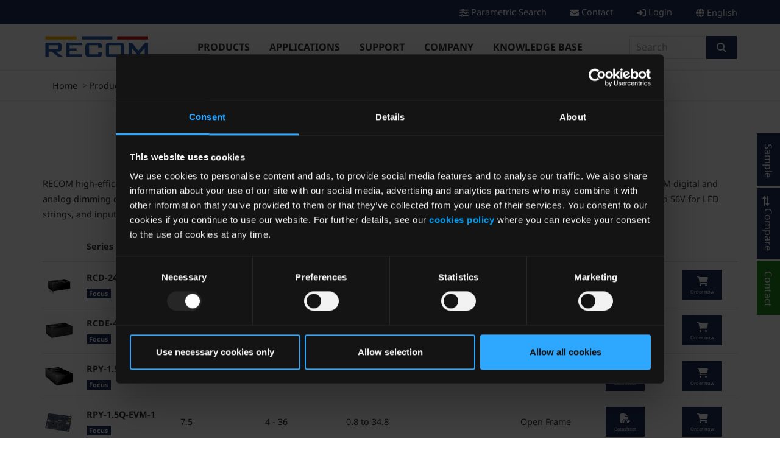

--- FILE ---
content_type: text/html;charset=UTF-8
request_url: https://recom-power.com/en/rec-c-dc-dc-led-driver.html
body_size: 20986
content:
<!DOCTYPE html>
<html lang="en">
<head><style type="text/css" ><!--
.svg-icon
{
	display: inline-block;
	width: 1em;
	height: 1em;
}

.svg-icon svg
{
	fill: currentcolor;
}
--></style>
<style type="text/css" ><!--
.header_main
{
	z-index: 1;
}

.header.scrolled .header_main
{
	display: none;
}

.header_main_item
{
	top: 50%;
	-webkit-transform: translateY(-50%);
	-moz-transform: translateY(-50%);
	-ms-transform: translateY(-50%);
	-o-transform: translateY(-50%);
	transform: translateY(-50%);
}

.header_main .header_element
{
	height: 75px;
}

.header_navigation
{
	margin-top: 19px;
}

.header_navigation .navbar-collapse
{
	margin-top: -4px;
}


.header_main .header_navigation .navbar
{
	padding: 0;
}

.header_navigation .main-nav .dropdown-menu
{
	margin-left: 50%;
	width: 100vw !important;
	transform: translateX(-50%);
	max-height: calc(100vh - 110px);
	overflow-y: scroll;
}

.header_main .header_element > div
{
	position: relative;
	top: 50%;
	-webkit-transform: translateY(-50%);
	-moz-transform: translateY(-50%);
	-ms-transform: translateY(-50%);
	-o-transform: translateY(-50%);
	transform: translateY(-50%);
}

.main_bar_menu {
	height: 100px;
	display: inline-block;
}

.main_bar_dropdown li
{
	padding-left: 13px;
	padding-right: 13px;
}

.header_main .logo a
{
	display: inline-block;
}

.header_main .logo
{
	max-width: 200px;
}

.header_main .logo picture, .header_main .logo img
{
	pointer-events: none;
	max-width: 100%;
}
--></style>

<script data-cookieconsent="ignore">
/*<![CDATA[*/
(function(w,d,s,l,i){w[l]=w[l]||[];w[l].push({'gtm.start':
new Date().getTime(),event:'gtm.js'});var f=d.getElementsByTagName(s)[0],
j=d.createElement(s),dl=l!='dataLayer'?'&l='+l:'';j.async=true;j.src=
'//www.googletagmanager.com/gtm.js?id='+i+dl;f.parentNode.insertBefore(j,f);
})(window,document,'script','dataLayer','GTM-T8RN93G');
/*]]>*/
</script>

<link rel="stylesheet" type="text/css" href="https://g.recomcdn.com/wicket/resource/com.exedio.recom.front.wicket.fonts.noto.NotoCssReference/noto-v-69AB4AC0363CEB9D0C3BAE6A81C20838.css" />
<link rel="stylesheet" type="text/css" href="https://g.recomcdn.com/wicket/resource/com.exedio.recom.front.wicket.theme.bootstrap.themes.CustomCssReference/custom-v-D5D59BDF4907351CADE685C8F933B01A.css" id="theme" />
<link rel="stylesheet" type="text/css" href="https://g.recomcdn.com/wicket/resource/com.exedio.recom.front.wicket.theme.bootstrap.themes.MainStylesCssReference/main_styles-v-493F18E03EE4CAEC59219633F5D182B2.css" />
<link rel="stylesheet" type="text/css" href="https://g.recomcdn.com/wicket/resource/com.exedio.recom.front.wicket.FrontApplication/front-v-0FD1B453BEB5E3B7313EADEAC651E5E5.css" />
<link rel="stylesheet" type="text/css" href="https://g.recomcdn.com/wicket/resource/com.exedio.recom.front.wicket.components.header.Bootstrap4HoverNavbarBehavior/hover-navbar-v-D73C65230768F6B50C504523E63460EC.css" />
<link rel="stylesheet" type="text/css" href="https://g.recomcdn.com/wicket/resource/com.exedio.recom.front.wicket.markup.html.autobox.PlaceholderAutoCompleteTextField/PlaceholderAutoCompleteTextField-v-7B6A52856CEDAA7669C0EE9799DDF517.css" />
<link rel="stylesheet" type="text/css" href="https://g.recomcdn.com/wicket/resource/com.exedio.recom.front.wicket.fonts.fontawesome.FontAwesome642bCssReference/css/all.min-v-5222E06B77A1692FA2520A219840E6BE.css" />
<link rel="stylesheet" type="text/css" href="https://g.recomcdn.com/wicket/resource/com.exedio.recom.front.wicket.js.jquery.plugin.magnificpopup.MagnificPopupCssResourceReference/magnific-popup-v-BA446EB956EA05331B0C68D887CC0AB0.css" />

<meta charset="UTF-8"/>
<meta http-equiv="X-UA-Compatible" content="IE=edge,chrome=1"/>
<meta name="viewport" content="width=device-width, initial-scale=1.0"/>
<meta http-equiv="content-language" content="en"/>
<meta http-equiv="host-name" content="recomprodapp1"/>
<meta http-equiv="msthemecompatible" content="no"/>
<meta http-equiv="cache-control" content="no-cache, no-store, max-age=0, must-revalidate"/>
<meta http-equiv="pragma" content="no-cache"/>
<meta http-equiv="expires" content="Mon, 19 Jan 2026 05:44:32 GMT"/>
<meta http-equiv="last-modified" content="Mon, 19 Jan 2026 05:44:32 GMT"/>
<meta name="robots" content="index, follow, noarchive"/>

<meta property="og:title" content="DC/DC (0.3-1.2A) constant current, dimmable | RECOM"/>


<meta name="twitter:card" content="summary"/>
<meta name="twitter:site" content="@RECOM_Power"/>


<title>DC/DC (0.3-1.2A) constant current, dimmable | RECOM</title>
<link rel="alternate" hreflang="x-default" href="https://recom-power.com/en/rec-c-dc-dc-led-driver.html"/>
<link rel="alternate" hreflang="en" href="https://recom-power.com/en/rec-c-dc-dc-led-driver.html"/>
<link rel="alternate" hreflang="zh" href="https://recom-power.com/zh/rec-c-dc-dc-led-driver.html"/>
<link rel="alternate" hreflang="de" href="https://recom-power.com/de/rec-c-dc-dc-led-driver.html"/>
<link rel="alternate" hreflang="ja" href="https://recom-power.com/ja/rec-c-dc-dc-led-driver.html"/>
<link rel="alternate" hreflang="ko" href="https://recom-power.com/ko/rec-c-dc-dc-led-driver.html"/>
<link href="https://g.recomcdn.com/media/Website/favicon/.f4kKD_hW/Website-0.ico" type="image/vnd.microsoft.icon" rel="shortcut icon"/>
<link href="./index.html" rel="home"/>

<link rel="canonical" href="https://recom-power.com/en/rec-c-dc-dc-led-driver.html" />
</head>
<body class="category-detail-view" itemscope itemtype="https://schema.org/CollectionPage">





<noscript>
<iframe src="//www.googletagmanager.com/ns.html?id=GTM-T8RN93G" height="0" width="0" style="display:none;visibility:hidden"></iframe>
</noscript>








<div class="super_container">
<header class="header">



<span class="refresh" id="id3"></span>


<div id="ida5" cms="plctopbar_topbar" class="top_bar">
<div class="container">
<div class="row">
<div class="col d-flex flex-row">


<div class="top_bar_content ms-auto">
<div class="top_bar_firstmenu">

</div>
<div class="top_bar_addmenu">
<div id="ida6" cms="nav_parametric_search" class="navigation-item d-block level-0">
<a href="./search/products/search/search-parametric" title="Parametric Search" class="nav-d0">


<i class="svg-icon"><svg xmlns="http://www.w3.org/2000/svg" viewBox="0 0 512 512" aria-hidden="true" role="graphics-symbol"><!--!Font Awesome Free v6.7.2 by @fontawesome - https://fontawesome.com License - https://fontawesome.com/license/free Copyright 2025 Fonticons, Inc.--><path d="M0 416c0 17.7 14.3 32 32 32l54.7 0c12.3 28.3 40.5 48 73.3 48s61-19.7 73.3-48L480 448c17.7 0 32-14.3 32-32s-14.3-32-32-32l-246.7 0c-12.3-28.3-40.5-48-73.3-48s-61 19.7-73.3 48L32 384c-17.7 0-32 14.3-32 32zm128 0a32 32 0 1 1 64 0 32 32 0 1 1 -64 0zM320 256a32 32 0 1 1 64 0 32 32 0 1 1 -64 0zm32-80c-32.8 0-61 19.7-73.3 48L32 224c-17.7 0-32 14.3-32 32s14.3 32 32 32l246.7 0c12.3 28.3 40.5 48 73.3 48s61-19.7 73.3-48l54.7 0c17.7 0 32-14.3 32-32s-14.3-32-32-32l-54.7 0c-12.3-28.3-40.5-48-73.3-48zM192 128a32 32 0 1 1 0-64 32 32 0 1 1 0 64zm73.3-64C253 35.7 224.8 16 192 16s-61 19.7-73.3 48L32 64C14.3 64 0 78.3 0 96s14.3 32 32 32l86.7 0c12.3 28.3 40.5 48 73.3 48s61-19.7 73.3-48L480 128c17.7 0 32-14.3 32-32s-14.3-32-32-32L265.3 64z"/></svg></i>



<span>Parametric Search</span>
</a>

</div>
</div>
<div class="top_bar_addmenu">
<div id="ida7" cms="nav_topbar_contact" class="navigation-item d-block level-0">
<a href="./company/contact.html" title="Contact" class="nav-d0">


<i class="svg-icon"><svg xmlns="http://www.w3.org/2000/svg" viewBox="0 0 512 512" aria-hidden="true" role="graphics-symbol"><!--!Font Awesome Free v6.7.2 by @fontawesome - https://fontawesome.com License - https://fontawesome.com/license/free Copyright 2025 Fonticons, Inc.--><path d="M48 64C21.5 64 0 85.5 0 112c0 15.1 7.1 29.3 19.2 38.4L236.8 313.6c11.4 8.5 27 8.5 38.4 0L492.8 150.4c12.1-9.1 19.2-23.3 19.2-38.4c0-26.5-21.5-48-48-48L48 64zM0 176L0 384c0 35.3 28.7 64 64 64l384 0c35.3 0 64-28.7 64-64l0-208L294.4 339.2c-22.8 17.1-54 17.1-76.8 0L0 176z"/></svg></i>



<span>Contact</span>
</a>

</div>
</div>


<span id="ida8">

</span>


<div class="top_bar_account">

<a href="./customer/login.html" title="Login">


<i class="svg-icon"><svg xmlns="http://www.w3.org/2000/svg" viewBox="0 0 512 512" aria-hidden="true" role="graphics-symbol"><!--!Font Awesome Free v6.7.2 by @fontawesome - https://fontawesome.com License - https://fontawesome.com/license/free Copyright 2025 Fonticons, Inc.--><path d="M217.9 105.9L340.7 228.7c7.2 7.2 11.3 17.1 11.3 27.3s-4.1 20.1-11.3 27.3L217.9 406.1c-6.4 6.4-15 9.9-24 9.9c-18.7 0-33.9-15.2-33.9-33.9l0-62.1L32 320c-17.7 0-32-14.3-32-32l0-64c0-17.7 14.3-32 32-32l128 0 0-62.1c0-18.7 15.2-33.9 33.9-33.9c9 0 17.6 3.6 24 9.9zM352 416l64 0c17.7 0 32-14.3 32-32l0-256c0-17.7-14.3-32-32-32l-64 0c-17.7 0-32-14.3-32-32s14.3-32 32-32l64 0c53 0 96 43 96 96l0 256c0 53-43 96-96 96l-64 0c-17.7 0-32-14.3-32-32s14.3-32 32-32z"/></svg></i>

<span>Login</span>
</a>


</div>

<div class="top_bar_language">
<div id="ida9" cms="plcstandard_languagelist_header" class="language_list dropdown">


<i class="svg-icon"><svg xmlns="http://www.w3.org/2000/svg" viewBox="0 0 512 512" aria-label="Choose Language" role="graphics-symbol"><!--!Font Awesome Free v6.7.2 by @fontawesome - https://fontawesome.com License - https://fontawesome.com/license/free Copyright 2025 Fonticons, Inc.--><path d="M352 256c0 22.2-1.2 43.6-3.3 64l-185.3 0c-2.2-20.4-3.3-41.8-3.3-64s1.2-43.6 3.3-64l185.3 0c2.2 20.4 3.3 41.8 3.3 64zm28.8-64l123.1 0c5.3 20.5 8.1 41.9 8.1 64s-2.8 43.5-8.1 64l-123.1 0c2.1-20.6 3.2-42 3.2-64s-1.1-43.4-3.2-64zm112.6-32l-116.7 0c-10-63.9-29.8-117.4-55.3-151.6c78.3 20.7 142 77.5 171.9 151.6zm-149.1 0l-176.6 0c6.1-36.4 15.5-68.6 27-94.7c10.5-23.6 22.2-40.7 33.5-51.5C239.4 3.2 248.7 0 256 0s16.6 3.2 27.8 13.8c11.3 10.8 23 27.9 33.5 51.5c11.6 26 20.9 58.2 27 94.7zm-209 0L18.6 160C48.6 85.9 112.2 29.1 190.6 8.4C165.1 42.6 145.3 96.1 135.3 160zM8.1 192l123.1 0c-2.1 20.6-3.2 42-3.2 64s1.1 43.4 3.2 64L8.1 320C2.8 299.5 0 278.1 0 256s2.8-43.5 8.1-64zM194.7 446.6c-11.6-26-20.9-58.2-27-94.6l176.6 0c-6.1 36.4-15.5 68.6-27 94.6c-10.5 23.6-22.2 40.7-33.5 51.5C272.6 508.8 263.3 512 256 512s-16.6-3.2-27.8-13.8c-11.3-10.8-23-27.9-33.5-51.5zM135.3 352c10 63.9 29.8 117.4 55.3 151.6C112.2 482.9 48.6 426.1 18.6 352l116.7 0zm358.1 0c-30 74.1-93.6 130.9-171.9 151.6c25.5-34.2 45.2-87.7 55.3-151.6l116.7 0z"/></svg></i>

<a href="#" class="dropdown-toggle btn" role="button" data-bs-toggle="dropdown" aria-expanded="false">
English
</a>
<ul class="dropdown-menu">
<li>
<a>
English
</a>
</li><li>
<a href="../zh/products/led-driver/rec-c-dc-dc-led-driver.html" class="dropdown-item ps-0">
中文
</a>
</li><li>
<a href="../de/products/led-driver/rec-c-dc-dc-led-driver.html" class="dropdown-item ps-0">
Deutsch
</a>
</li><li>
<a href="../ja/products/led-driver/rec-c-dc-dc-led-driver.html" class="dropdown-item ps-0">
日本語
</a>
</li><li>
<a href="../ko/products/led-driver/rec-c-dc-dc-led-driver.html" class="dropdown-item ps-0">
한국어
</a>
</li>
</ul>
</div>
</div>

</div>
</div>
</div>
</div>
</div>




<div id="idaa" cms="contcomp_header" class="component-container d-block container">



<div class="row">
<div class="col">
<div id="idab" cms="plcmainbar_header" class="header_main">
<div class="container">
<div class="row">
<div class="d-xl-none col-2">
<div class="header_navigation">
<div id="idac" cms="plcstandard_smallnavigation" class="small_nav">
<nav class="navbar navbar-light">
<button class="navbar-toggler" type="button" data-bs-toggle="collapse" data-bs-target="#recomNavbarSmall" aria-controls="recomNavbarSmall" aria-expanded="false" aria-label="Toggle navigation">
<span class="navbar-toggler-icon"></span>
</button>
<div class="collapse navbar-collapse" id="recomNavbarSmall">
<ul class="navbar-nav">
<li class="nav-item nav-d0 dropdown">
<a href="#" class="nav-link dropdown-toggle" role="button" data-bs-toggle="dropdown">Products</a>

<ul class="dropdown-menu">
<li class="nav-item nav-d1 dropdown">
<a href="./search/products/search-parametric" title="Search" class="nav-link dropdown-toggle" role="link" data-bs-toggle="dropdown">



Search
</a>

<ul class="dropdown-menu">
<li class="nav-item nav-d2 subhead">
<a href="./search/products/search-parametric" title="Search" class="nav-link" role="link">



Search
</a>

</li><li class="nav-item nav-d2">
<a href="./search/products/search/search-parametric" title="Parametric Search" class="nav-link" role="link">



Parametric Search
</a>

</li>
</ul>

</li><li class="nav-item nav-d1 dropdown">
<a href="./products/power-solutions.html" title="Power Solutions" class="nav-link dropdown-toggle" role="link" data-bs-toggle="dropdown">



Power Solutions
</a>

<ul class="dropdown-menu">
<li class="nav-item nav-d2 subhead">
<a href="./products/power-solutions.html" title="Power Solutions" class="nav-link" role="link">



Power Solutions
</a>

</li><li class="nav-item nav-d2">
<a href="./products/pcs-power-solutions/additional-pcs-products.html" title="RECOM Power Systems Products" class="nav-link" role="link">



RECOM Power Systems Products
</a>

</li><li class="nav-item nav-d2">
<a href="./products/pcs-power-solutions/battery-charger/rec-c-battery-charging-and-battery-balancing.html" title="Battery Charging &amp; Balancing" class="nav-link" role="link">



Battery Charging &amp; Balancing
</a>

</li><li class="nav-item nav-d2">
<a href="./products/pcs-power-solutions/bidirectional-power-supplies/rec-c-bidirectional-power-supplies.html" title="Bidirectional" class="nav-link" role="link">



Bidirectional
</a>

</li><li class="nav-item nav-d2">
<a href="./products/pcs-power-solutions/high-power-solutions/rec-c-high-power-solutions-for-dc-or-ac-line.html" title="High Power for DC or AC" class="nav-link" role="link">



High Power for DC or AC
</a>

</li><li class="nav-item nav-d2">
<a href="./products/pcs-power-solutions/inverters/rec-c-inverters.html" title="Inverters" class="nav-link" role="link">



Inverters
</a>

</li><li class="nav-item nav-d2">
<a href="./products/pcs-power-solutions/pfc-front-ends/rec-c-pfc-front-ends.html" title="PFC-Stages" class="nav-link" role="link">



PFC-Stages
</a>

</li><li class="nav-item nav-d2">
<a href="./products/pcs-power-solutions/special-applications/rec-c-special-applications.html" title="Special Applications" class="nav-link" role="link">



Special Applications
</a>

</li>
</ul>

</li><li class="nav-item nav-d1 dropdown">
<a href="./products/ac-dc-power-supplies/rec-c-ac-dc-power-supplies.html" title="AC/DC Power Supplies" class="nav-link dropdown-toggle" role="link" data-bs-toggle="dropdown">



AC/DC Power Supplies
</a>

<ul class="dropdown-menu">
<li class="nav-item nav-d2 subhead">
<a href="./products/ac-dc-power-supplies/rec-c-ac-dc-power-supplies.html" title="AC/DC Power Supplies" class="nav-link" role="link">



AC/DC Power Supplies
</a>

</li><li class="nav-item nav-d2">
<a href="./products/ac-dc-power-supplies/ac-dc-off-board/rec-c-ac-dc-off-board.html" title="Chassis mounted" class="nav-link" role="link">



Chassis mounted
</a>

</li><li class="nav-item nav-d2">
<a href="./products/ac-dc-power-supplies/ac-dc-din-rail/rec-c-ac-dc-din-rail.html" title="DIN rail" class="nav-link" role="link">



DIN rail
</a>

</li><li class="nav-item nav-d2">
<a href="./products/ac-dc-power-supplies/ac-dc-pcb-mounted/rec-c-ac-dc-pcb-mounted.html" title="PCB mounted" class="nav-link" role="link">



PCB mounted
</a>

</li><li class="nav-item nav-d2">
<a href="./products/ac-dc-power-supplies/ac-dc-wired/rec-c-ac-dc-wired.html" title="Wired" class="nav-link" role="link">



Wired
</a>

</li>
</ul>

</li><li class="nav-item nav-d1 dropdown">
<a href="./products/dc-dc-converters/rec-c-dc-dc-converters.html" title="Isolated DC/DC Converters" class="nav-link dropdown-toggle" role="link" data-bs-toggle="dropdown">



Isolated DC/DC Converters
</a>

<ul class="dropdown-menu">
<li class="nav-item nav-d2 subhead">
<a href="./products/dc-dc-converters/rec-c-dc-dc-converters.html" title="Isolated DC/DC Converters" class="nav-link" role="link">



Isolated DC/DC Converters
</a>

</li><li class="nav-item nav-d2">
<a href="./products/dc-dc-converters/dc-dc-din-rail/rec-c-dc-dc-din-rail.html" title="DIN rail" class="nav-link" role="link">



DIN rail
</a>

</li><li class="nav-item nav-d2">
<a href="./products/dc-dc-converters/e-series.html" title="E-Series" class="nav-link" role="link">



E-Series
</a>

</li><li class="nav-item nav-d2">
<a href="./products/dc-dc-converters/k-series.html" title="K-Series" class="nav-link" role="link">



K-Series
</a>

</li><li class="nav-item nav-d2">
<a href="./products/dc-dc-converters/dc-dc-converters-regulated/rec-c-dc-dc-regulated.html" title="Regulated" class="nav-link" role="link">



Regulated
</a>

</li><li class="nav-item nav-d2">
<a href="./products/dc-dc-converters/dc-dc-unregulated/rec-c-dc-dc-unregulated.html" title="Unregulated" class="nav-link" role="link">



Unregulated
</a>

</li>
</ul>

</li><li class="nav-item nav-d1 dropdown">
<a href="./products/switching-regulators/rec-c-switching-regulators.html" title="Switching Regulators" class="nav-link dropdown-toggle" role="link" data-bs-toggle="dropdown">



Switching Regulators
</a>

<ul class="dropdown-menu">
<li class="nav-item nav-d2 subhead">
<a href="./products/switching-regulators/rec-c-switching-regulators.html" title="Switching Regulators" class="nav-link" role="link">



Switching Regulators
</a>

</li><li class="nav-item nav-d2">
<a href="./products/switching-regulators/energy-harvesting.html" title="Low Voltage" class="nav-link" role="link">



Low Voltage
</a>

</li><li class="nav-item nav-d2">
<a href="./products/switching-regulators/switching-regulators-high-power/rec-c-switching-regulators-high-power.html" title="High Power" class="nav-link" role="link">



High Power
</a>

</li><li class="nav-item nav-d2">
<a href="./products/switching-regulators/k-series.html#383" title="K-Series" class="nav-link" role="link">



K-Series
</a>

</li><li class="nav-item nav-d2">
<a href="./products/switching-regulators/3dpp.html#764" title="Power Modules" class="nav-link" role="link">



Power Modules
</a>

</li><li class="nav-item nav-d2">
<a href="./products/switching-regulators/switching-regulators-smd/rec-c-switching-regulators-smd.html" title="SMD" class="nav-link" role="link">



SMD
</a>

</li><li class="nav-item nav-d2">
<a href="./products/switching-regulators/switching-regulators-sip/rec-c-switching-regulators-sip.html" title="THT/Wired" class="nav-link" role="link">



THT/Wired
</a>

</li>
</ul>

</li><li class="nav-item nav-d1 dropdown">
<a href="./products/led-drivers.html" title="LED Drivers" class="nav-link dropdown-toggle" role="link" data-bs-toggle="dropdown">



LED Drivers
</a>

<ul class="dropdown-menu">
<li class="nav-item nav-d2 subhead">
<a href="./products/led-drivers.html" title="LED Drivers" class="nav-link" role="link">



LED Drivers
</a>

</li><li class="nav-item nav-d2">
<a href="./products/led-driver/led-drivers.html#115" title="Constant Current" class="nav-link" role="link">



Constant Current
</a>

</li><li class="nav-item nav-d2">
<a href="./products/led-driver/led-drivers.html#116" title="Constant Voltage" class="nav-link" role="link">



Constant Voltage
</a>

</li>
</ul>

</li><li class="nav-item nav-d1 dropdown">
<a href="./products/design-tools/rec-c-design-tools.html" title="Design Tools" class="nav-link dropdown-toggle" role="link" data-bs-toggle="dropdown">



Design Tools
</a>

<ul class="dropdown-menu">
<li class="nav-item nav-d2 subhead">
<a href="./products/design-tools/rec-c-design-tools.html" title="Design Tools" class="nav-link" role="link">



Design Tools
</a>

</li><li class="nav-item nav-d2">
<a href="./products/design-tools/eval-boards/rec-c-evaluation-boards.html" title="Evaluation Boards" class="nav-link" role="link">



Evaluation Boards
</a>

</li><li class="nav-item nav-d2">
<a href="./products/design-tools/reference-designs/rec-c-reference-designs.html" title="Reference Designs" class="nav-link" role="link">



Reference Designs
</a>

</li>
</ul>

</li><li class="nav-item nav-d1 dropdown">
<a href="./products/accessory/rec-c-accessory.html" title="Accessories" class="nav-link dropdown-toggle" role="link" data-bs-toggle="dropdown">



Accessories
</a>

<ul class="dropdown-menu">
<li class="nav-item nav-d2 subhead">
<a href="./products/accessory/rec-c-accessory.html" title="Accessories" class="nav-link" role="link">



Accessories
</a>

</li><li class="nav-item nav-d2">
<a href="./products/accessory/e-fuses/rec-c-e-fuses.html" title="e-Fuses" class="nav-link" role="link">



e-Fuses
</a>

</li><li class="nav-item nav-d2">
<a href="./products/accessory/emi-inductors/rec-c-emi-inductors.html" title="EMI Filter Inductors" class="nav-link" role="link">



EMI Filter Inductors
</a>

</li><li class="nav-item nav-d2">
<a href="./products/accessory/surge-protectors/rec-c-surge-protectors.html" title="Surge Protectors" class="nav-link" role="link">



Surge Protectors
</a>

</li>
</ul>

</li><li class="nav-item nav-d1">
<a href="./products/custom.html" title="Customization" class="nav-link" role="link">



Customization
</a>

</li>
</ul>

</li><li class="nav-item nav-d0 dropdown">
<a href="#" class="nav-link dropdown-toggle" role="button" data-bs-toggle="dropdown">Applications</a>

<ul class="dropdown-menu">
<li class="nav-item nav-d1 dropdown">
<a href="./applications/medical-power-supplies.html" title="Medical Power Supplies" class="nav-link dropdown-toggle" role="link" data-bs-toggle="dropdown">



Medical Power Supplies
</a>

<ul class="dropdown-menu">
<li class="nav-item nav-d2 subhead">
<a href="./applications/medical-power-supplies.html" title="Medical Power Supplies" class="nav-link" role="link">



Medical Power Supplies
</a>

</li><li class="nav-item nav-d2">
<a href="./applications/medical/medical-power-supplies.html#111" title="AC/DC Power Supplies" class="nav-link" role="link">



AC/DC Power Supplies
</a>

</li><li class="nav-item nav-d2">
<a href="./applications/medical/medical-power-supplies.html#124" title="DC/DC Converters" class="nav-link" role="link">



DC/DC Converters
</a>

</li>
</ul>

</li><li class="nav-item nav-d1 dropdown">
<a href="./applications/mobility.html" title="Mobility Power Supplies" class="nav-link dropdown-toggle" role="link" data-bs-toggle="dropdown">



Mobility Power Supplies
</a>

<ul class="dropdown-menu">
<li class="nav-item nav-d2 subhead">
<a href="./applications/mobility.html" title="Mobility Power Supplies" class="nav-link" role="link">



Mobility Power Supplies
</a>

</li><li class="nav-item nav-d2">
<a href="./applications/mobility/electric-vehicle.html" title="Automotive" class="nav-link" role="link">



Automotive
</a>

</li><li class="nav-item nav-d2">
<a href="./applications/mobility/charging-applications.html" title="EV Charging" class="nav-link" role="link">



EV Charging
</a>

</li><li class="nav-item nav-d2">
<a href="./applications/mobility/high-power-special-applications.html" title="High Power Converters for Special Applications" class="nav-link" role="link">



High Power Converters for Special Applications
</a>

</li><li class="nav-item nav-d2">
<a href="./applications/mobility/railway.html" title="Railway" class="nav-link" role="link">



Railway
</a>

</li><li class="nav-item nav-d2">
<a href="./applications/mobility/transportation.html" title="Transportation" class="nav-link" role="link">



Transportation
</a>

</li>
</ul>

</li><li class="nav-item nav-d1">
<a href="./applications/3dpp.html" title="3D Power Packaging" class="nav-link" role="link">



3D Power Packaging
</a>

</li><li class="nav-item nav-d1 dropdown">
<a href="./applications/recom-test-measurement.html" title="Test and Measurement Power Supplies" class="nav-link dropdown-toggle" role="link" data-bs-toggle="dropdown">



Test and Measurement Power Supplies
</a>

<ul class="dropdown-menu">
<li class="nav-item nav-d2 subhead">
<a href="./applications/recom-test-measurement.html" title="Test and Measurement Power Supplies" class="nav-link" role="link">



Test and Measurement Power Supplies
</a>

</li><li class="nav-item nav-d2">
<a href="./applications/test-measurement/recom-test-measurement.html#126" title="AC/DC Power Supplies" class="nav-link" role="link">



AC/DC Power Supplies
</a>

</li><li class="nav-item nav-d2">
<a href="./applications/test-measurement/recom-test-measurement.html#127" title="DC/DC Converters" class="nav-link" role="link">



DC/DC Converters
</a>

</li>
</ul>

</li><li class="nav-item nav-d1 dropdown">
<a href="./applications/industrial-power.html" title="Industrial Power Supplies" class="nav-link dropdown-toggle" role="link" data-bs-toggle="dropdown">



Industrial Power Supplies
</a>

<ul class="dropdown-menu">
<li class="nav-item nav-d2 subhead">
<a href="./applications/industrial-power.html" title="Industrial Power Supplies" class="nav-link" role="link">



Industrial Power Supplies
</a>

</li><li class="nav-item nav-d2">
<a href="./applications/industrial/rec-c-ac-dc-power-supplies.html" title="AC/DC Power Supplies" class="nav-link" role="link">



AC/DC Power Supplies
</a>

</li><li class="nav-item nav-d2">
<a href="./applications/industrial/rec-c-dc-dc-converters.html" title="Isolated DC/DC Converters" class="nav-link" role="link">



Isolated DC/DC Converters
</a>

</li><li class="nav-item nav-d2">
<a href="./applications/industrial/industrial-power-conversion.html" title="Industrial Power Conversion" class="nav-link" role="link">



Industrial Power Conversion
</a>

</li><li class="nav-item nav-d2">
<a href="./applications/industrial/non-isolated-dcdc-converters.html" title="Non-isolated DC/DC Converter" class="nav-link" role="link">



Non-isolated DC/DC Converter
</a>

</li>
</ul>

</li><li class="nav-item nav-d1 dropdown">
<a href="./applications/gate-drivers.html" title="Gate Driver Power Supplies" class="nav-link dropdown-toggle" role="link" data-bs-toggle="dropdown">



Gate Driver Power Supplies
</a>

<ul class="dropdown-menu">
<li class="nav-item nav-d2 subhead">
<a href="./applications/gate-drivers.html" title="Gate Driver Power Supplies" class="nav-link" role="link">



Gate Driver Power Supplies
</a>

</li><li class="nav-item nav-d2">
<a href="./applications/gate-drivers/gate-drivers.html#106" title="GaN" class="nav-link" role="link">



GaN
</a>

</li><li class="nav-item nav-d2">
<a href="./applications/gate-drivers/gate-drivers.html#104" title="IGBT" class="nav-link" role="link">



IGBT
</a>

</li><li class="nav-item nav-d2">
<a href="./applications/gate-drivers/gate-drivers.html#105" title="SiC" class="nav-link" role="link">



SiC
</a>

</li>
</ul>

</li><li class="nav-item nav-d1 dropdown">
<a href="./applications/automation.html" title="Automation Power Supplies" class="nav-link dropdown-toggle" role="link" data-bs-toggle="dropdown">



Automation Power Supplies
</a>

<ul class="dropdown-menu">
<li class="nav-item nav-d2 subhead">
<a href="./applications/automation.html" title="Automation Power Supplies" class="nav-link" role="link">



Automation Power Supplies
</a>

</li><li class="nav-item nav-d2">
<a href="./applications/automation/home-automation.html#1121" title="Building Automation" class="nav-link" role="link">



Building Automation
</a>

</li><li class="nav-item nav-d2">
<a href="./applications/automation/home-automation.html" title="Home Automation" class="nav-link" role="link">



Home Automation
</a>

</li><li class="nav-item nav-d2">
<a href="./applications/automation/industrial-automation.html" title="Industrial Automation" class="nav-link" role="link">



Industrial Automation
</a>

</li><li class="nav-item nav-d2">
<a href="./applications/automation/internet-of-things.html" title="Internet of Things" class="nav-link" role="link">



Internet of Things
</a>

</li><li class="nav-item nav-d2">
<a href="./applications/automation/energy-harvesting.html" title="Low Voltage" class="nav-link" role="link">



Low Voltage
</a>

</li>
</ul>

</li><li class="nav-item nav-d1 dropdown">
<a href="./applications/cost-effective-power-modules.html" title="Cost Effective Power Supplies" class="nav-link dropdown-toggle" role="link" data-bs-toggle="dropdown">



Cost Effective Power Supplies
</a>

<ul class="dropdown-menu">
<li class="nav-item nav-d2 subhead">
<a href="./applications/cost-effective-power-modules.html" title="Cost Effective Power Supplies" class="nav-link" role="link">



Cost Effective Power Supplies
</a>

</li><li class="nav-item nav-d2">
<a href="./applications/cost-effective-power-modules/cost-effective-ac-dc-power-supplies.html" title="AC/DC Power Supplies" class="nav-link" role="link">



AC/DC Power Supplies
</a>

</li><li class="nav-item nav-d2">
<a href="./applications/cost-effective-power-modules/compact-regulated-dcdc-converter.html" title="Compact Regulated DC/DC Converters" class="nav-link" role="link">



Compact Regulated DC/DC Converters
</a>

</li><li class="nav-item nav-d2">
<a href="./applications/cost-effective-power-modules/cost-effective-dc-dc-converters.html" title="DC/DC Converters" class="nav-link" role="link">



DC/DC Converters
</a>

</li><li class="nav-item nav-d2">
<a href="./applications/cost-effective-power-modules/cost-effective-switching-regulators.html" title="Switching Regulators" class="nav-link" role="link">



Switching Regulators
</a>

</li>
</ul>

</li><li class="nav-item nav-d1">
<a href="./applications/custom.html" title="Customization" class="nav-link" role="link">



Customization
</a>

</li>
</ul>

</li><li class="nav-item nav-d0 dropdown">
<a href="#" class="nav-link dropdown-toggle" role="button" data-bs-toggle="dropdown">Support</a>

<ul class="dropdown-menu">
<li class="nav-item nav-d1 dropdown">
<a href="./support/buy.html" title="Buy / Sample" class="nav-link dropdown-toggle" role="link" data-bs-toggle="dropdown">



Buy / Sample
</a>

<ul class="dropdown-menu">
<li class="nav-item nav-d2 subhead">
<a href="./support/buy.html" title="Buy / Sample" class="nav-link" role="link">



Buy / Sample
</a>

</li><li class="nav-item nav-d2">
<a href="./support/buy/distribution.html" title="Distribution" class="nav-link" role="link">



Distribution
</a>

</li><li class="nav-item nav-d2">
<a href="./support/buy/sample-request.html" title="Sample Request" class="nav-link" role="link">



Sample Request
</a>

</li>
</ul>

</li><li class="nav-item nav-d1 dropdown">
<a href="./support/certifications.html" title="Certifications" class="nav-link dropdown-toggle" role="link" data-bs-toggle="dropdown">



Certifications
</a>

<ul class="dropdown-menu">
<li class="nav-item nav-d2 subhead">
<a href="./support/certifications.html" title="Certifications" class="nav-link" role="link">



Certifications
</a>

</li><li class="nav-item nav-d2">
<a href="./support/certifications/certificates.html" title="Certificates" class="nav-link" role="link">



Certificates
</a>

</li><li class="nav-item nav-d2">
<a href="./support/certifications/compliance.html" title="Compliance" class="nav-link" role="link">



Compliance
</a>

</li><li class="nav-item nav-d2">
<a href="./support/certifications/rohs.html" title="RoHS" class="nav-link" role="link">



RoHS
</a>

</li><li class="nav-item nav-d2">
<a href="./support/certifications/sustainability.html" title="Sustainability" class="nav-link" role="link">



Sustainability
</a>

</li><li class="nav-item nav-d2">
<a href="./support/certifications/transition.html" title="Transition" class="nav-link" role="link">



Transition
</a>

</li>
</ul>

</li><li class="nav-item nav-d1 dropdown">
<a href="./support/contact.html" title="Contact Support" class="nav-link dropdown-toggle" role="link" data-bs-toggle="dropdown">



Contact Support
</a>

<ul class="dropdown-menu">
<li class="nav-item nav-d2 subhead">
<a href="./support/contact.html" title="Contact Support" class="nav-link" role="link">



Contact Support
</a>

</li><li class="nav-item nav-d2">
<a href="./support/contact-support/sales.html" title="Sales Support" class="nav-link" role="link">



Sales Support
</a>

</li><li class="nav-item nav-d2">
<a href="./support/contact-support/tech-support.html" title="Tech Support" class="nav-link" role="link">



Tech Support
</a>

</li>
</ul>

</li><li class="nav-item nav-d1">
<a href="./support/custom.html" title="Customization" class="nav-link" role="link">



Customization
</a>

</li><li class="nav-item nav-d1">
<a href="./support/emc-services.html" title="EMC Services" class="nav-link" role="link">



EMC Services
</a>

</li><li class="nav-item nav-d1">
<a href="./support/eol-list.html" title="End Of Life Products" class="nav-link" role="link">



End Of Life Products
</a>

</li><li class="nav-item nav-d1 dropdown">
<a href="./support/online-support.html" title="Online Support" class="nav-link dropdown-toggle" role="link" data-bs-toggle="dropdown">



Online Support
</a>

<ul class="dropdown-menu">
<li class="nav-item nav-d2 subhead">
<a href="./support/online-support.html" title="Online Support" class="nav-link" role="link">



Online Support
</a>

</li><li class="nav-item nav-d2">
<a href="./support/online-support/counterfeit.html" title="Avoid Counterfeits" class="nav-link" role="link">



Avoid Counterfeits
</a>

</li><li class="nav-item nav-d2">
<a href="./support/online-support/power-supply-faqs.html" title="FAQs" class="nav-link" role="link">



FAQs
</a>

</li><li class="nav-item nav-d2">
<a href="./support/online-support/glossary.html" title="Glossary" class="nav-link" role="link">



Glossary
</a>

</li><li class="nav-item nav-d2">
<a href="./support/online-support/recom-product-appearance.html" title="Product Appearance" class="nav-link" role="link">



Product Appearance
</a>

</li>
</ul>

</li><li class="nav-item nav-d1 dropdown">
<a href="./support/tools.html" title="Online Tools" class="nav-link dropdown-toggle" role="link" data-bs-toggle="dropdown">



Online Tools
</a>

<ul class="dropdown-menu">
<li class="nav-item nav-d2 subhead">
<a href="./support/tools.html" title="Online Tools" class="nav-link" role="link">



Online Tools
</a>

</li><li class="nav-item nav-d2">
<a href="./support/tools/ecap.html" title="ECap Lifetime Calculator" class="nav-link" role="link">



ECap Lifetime Calculator
</a>

</li><li class="nav-item nav-d2">
<a href="./support/tools/isolation-calculator.html" title="Isolation Calculator" class="nav-link" role="link">



Isolation Calculator
</a>

</li><li class="nav-item nav-d2">
<a href="./search/support/tools/search-parametric" title="Parametric Search" class="nav-link" role="link">



Parametric Search
</a>

</li><li class="nav-item nav-d2">
<a href="./support/tools/productcompare.html" title="Product Comparison" class="nav-link" role="link">



Product Comparison
</a>

</li><li class="nav-item nav-d2">
<a href="./support/tools/resource-library.html" title="Resource Library" class="nav-link" role="link">



Resource Library
</a>

</li><li class="nav-item nav-d2">
<a href="./support/tools/sample-request.html" title="Sample Request" class="nav-link" role="link">



Sample Request
</a>

</li>
</ul>

</li>
</ul>

</li><li class="nav-item nav-d0 dropdown">
<a href="#" class="nav-link dropdown-toggle" role="button" data-bs-toggle="dropdown">Company</a>

<ul class="dropdown-menu">
<li class="nav-item nav-d1 dropdown">
<a href="./company/about.html" title="About" class="nav-link dropdown-toggle" role="link" data-bs-toggle="dropdown">



About
</a>

<ul class="dropdown-menu">
<li class="nav-item nav-d2 subhead">
<a href="./company/about.html" title="About" class="nav-link" role="link">



About
</a>

</li><li class="nav-item nav-d2">
<a href="./company/about/what-we-do.html" title="About us" class="nav-link" role="link">



About us
</a>

</li><li class="nav-item nav-d2">
<a href="./company/about/company-history.html" title="Company History" class="nav-link" role="link">



Company History
</a>

</li><li class="nav-item nav-d2">
<a href="./company/about/regions.html" title="Regions" class="nav-link" role="link">



Regions
</a>

</li><li class="nav-item nav-d2">
<a href="./company/about/sustainability.html" title="Sustainability" class="nav-link" role="link">



Sustainability
</a>

</li>
</ul>

</li><li class="nav-item nav-d1 dropdown">
<a href="./company/careers.html" title="Careers" class="nav-link dropdown-toggle" role="link" data-bs-toggle="dropdown">



Careers
</a>

<ul class="dropdown-menu">
<li class="nav-item nav-d2 subhead">
<a href="./company/careers.html" title="Careers" class="nav-link" role="link">



Careers
</a>

</li><li class="nav-item nav-d2">
<a href="./company/careers/apprenticeship.html" title="Apprenticeship" class="nav-link" role="link">



Apprenticeship
</a>

</li><li class="nav-item nav-d2">
<a href="./company/careers/internship.html" title="Internship" class="nav-link" role="link">



Internship
</a>

</li><li class="nav-item nav-d2">
<a href="./company/careers/vacancies.html" title="Vacancies" class="nav-link" role="link">



Vacancies
</a>

</li>
</ul>

</li><li class="nav-item nav-d1 dropdown">
<a href="./company/contact.html" title="Contact" class="nav-link dropdown-toggle" role="link" data-bs-toggle="dropdown">



Contact
</a>

<ul class="dropdown-menu">
<li class="nav-item nav-d2 subhead">
<a href="./company/contact.html" title="Contact" class="nav-link" role="link">



Contact
</a>

</li><li class="nav-item nav-d2">
<a href="./company/contact/headquarters.html" title="Offices" class="nav-link" role="link">



Offices
</a>

</li><li class="nav-item nav-d2">
<a href="./company/contact/press.html" title="Press" class="nav-link" role="link">



Press
</a>

</li><li class="nav-item nav-d2">
<a href="./company/contact/sales.html" title="Sales" class="nav-link" role="link">



Sales
</a>

</li>
</ul>

</li><li class="nav-item nav-d1 dropdown">
<a href="./company/follow-us.html" title="Follow Us" class="nav-link dropdown-toggle" role="link" data-bs-toggle="dropdown">



Follow Us
</a>

<ul class="dropdown-menu">
<li class="nav-item nav-d2 subhead">
<a href="./company/follow-us.html" title="Follow Us" class="nav-link" role="link">



Follow Us
</a>

</li><li class="nav-item nav-d2">
<a href="https://www.facebook.com/recompower1" target="_blank" title="Facebook" class="nav-link" role="link">
Facebook
</a>

</li><li class="nav-item nav-d2">
<a href="https://www.linkedin.com/company/recom-power-inc-" target="_blank" title="LinkedIn" class="nav-link" role="link">
LinkedIn
</a>

</li><li class="nav-item nav-d2">
<a href="./company/follow-us/newsletter.html" title="Newsletter" class="nav-link" role="link">



Newsletter
</a>

</li><li class="nav-item nav-d2">
<a href="https://www.youtube.com/c/RECOMPower" target="_blank" title="YouTube" class="nav-link" role="link">
YouTube
</a>

</li>
</ul>

</li>
</ul>

</li><li class="nav-item nav-d0 dropdown">
<a href="#" class="nav-link dropdown-toggle" role="button" data-bs-toggle="dropdown">Knowledge Base</a>

<ul class="dropdown-menu">
<li class="nav-item nav-d1 dropdown">
<a href="./knowledgebase/technical-resources.html" title="Technical Resources" class="nav-link dropdown-toggle" role="link" data-bs-toggle="dropdown">



Technical Resources
</a>

<ul class="dropdown-menu">
<li class="nav-item nav-d2 subhead">
<a href="./knowledgebase/technical-resources.html" title="Technical Resources" class="nav-link" role="link">



Technical Resources
</a>

</li><li class="nav-item nav-d2">
<a href="./knowledgebase/technical-resources/application-notes.html" title="Application Notes" class="nav-link" role="link">



Application Notes
</a>

</li><li class="nav-item nav-d2">
<a href="./knowledgebase/technical-resources/book-of-knowledge.html" title="Books of Knowledge" class="nav-link" role="link">



Books of Knowledge
</a>

</li><li class="nav-item nav-d2">
<a href="./knowledgebase/technical-resources/case-studies.html" title="Case Studies" class="nav-link" role="link">



Case Studies
</a>

</li><li class="nav-item nav-d2">
<a href="./knowledgebase/technical-resources/book-of-knowledge.html#384" title="eLearning Courses" class="nav-link" role="link">



eLearning Courses
</a>

</li><li class="nav-item nav-d2">
<a href="./knowledgebase/technical-resources/publications.html" title="Publications" class="nav-link" role="link">



Publications
</a>

</li><li class="nav-item nav-d2">
<a href="./knowledgebase/technical-resources/resource-library.html" title="Resource Library" class="nav-link" role="link">



Resource Library
</a>

</li><li class="nav-item nav-d2">
<a href="./knowledgebase/technical-resources/reports.html" title="Reports" class="nav-link" role="link">



Reports
</a>

</li><li class="nav-item nav-d2">
<a href="./knowledgebase/technical-resources/safety-standards.html" title="Safety Standards" class="nav-link" role="link">



Safety Standards
</a>

</li><li class="nav-item nav-d2">
<a href="./knowledgebase/technical-resources/selection-guide.html" title="Selection Guide" class="nav-link" role="link">



Selection Guide
</a>

</li><li class="nav-item nav-d2">
<a href="./knowledgebase/technical-resources/whitepaper.html" title="Whitepapers" class="nav-link" role="link">



Whitepapers
</a>

</li>
</ul>

</li><li class="nav-item nav-d1 dropdown">
<a href="./knowledgebase/newsroom.html" title="Newsroom" class="nav-link dropdown-toggle" role="link" data-bs-toggle="dropdown">



Newsroom
</a>

<ul class="dropdown-menu">
<li class="nav-item nav-d2 subhead">
<a href="./knowledgebase/newsroom.html" title="Newsroom" class="nav-link" role="link">



Newsroom
</a>

</li><li class="nav-item nav-d2">
<a href="./knowledgebase/newsroom/blog.html" title="Blog" class="nav-link" role="link">



Blog
</a>

</li><li class="nav-item nav-d2">
<a href="./knowledgebase/newsroom/events.html" title="Events" class="nav-link" role="link">



Events
</a>

</li><li class="nav-item nav-d2">
<a href="./knowledgebase/newsroom/news.html" title="News" class="nav-link" role="link">



News
</a>

</li>
</ul>

</li><li class="nav-item nav-d1 dropdown">
<a href="./knowledgebase/media-center.html" title="Media Center" class="nav-link dropdown-toggle" role="link" data-bs-toggle="dropdown">



Media Center
</a>

<ul class="dropdown-menu">
<li class="nav-item nav-d2 subhead">
<a href="./knowledgebase/media-center.html" title="Media Center" class="nav-link" role="link">



Media Center
</a>

</li><li class="nav-item nav-d2">
<a href="./knowledgebase/media-center/book-of-knowledge.html#384" title="eLearning Courses" class="nav-link" role="link">



eLearning Courses
</a>

</li><li class="nav-item nav-d2">
<a href="./knowledgebase/media-center/photos.html" title="Images" class="nav-link" role="link">



Images
</a>

</li><li class="nav-item nav-d2">
<a href="./knowledgebase/media-center/podcast.html" title="Podcasts" class="nav-link" role="link">



Podcasts
</a>

</li><li class="nav-item nav-d2">
<a href="./knowledgebase/media-center/videos.html" title="Videos" class="nav-link" role="link">



Videos
</a>

</li>
</ul>

</li>
</ul>

</li>
</ul>
</div>
</nav>
</div>
</div>
</div>
<div class="col-5 col-md-4 col-xl-2 header_element">

<div class="logo">
<a href="./index.html">
<picture>
<source srcset="https://g.recomcdn.com/media/Website/logo/.fVW33nkZ/Website-0.svg" type="image/svg+xml" alt="RECOM Logo">
<img src="https://g.recomcdn.com/media/Website/logoWebp200/.fVW33nkZ/Website-0.webp" alt="RECOM Logo"/>
</picture>
</a>
</div>

</div>
<div class="d-none d-xl-block col-xl-8">
<div class="header_navigation">
<div id="idae" cms="navmain_default" class="main-nav hover-menu" data-hover-delay="300" data-hover-open-immediately="false">
<nav class="navbar navbar-expand-lg bg-light navbar-light" role="navigation">
<div class="container-fluid">
<a id="idaf" hidden="" data-wicket-placeholder=""></a>
<button type="button" class="navbar-toggler" data-bs-toggle="collapse" data-bs-target="#id2">
<span class="navbar-toggler-icon"></span>
<span class="visually-hidden">Toggle Navigation</span>
</button>
<div class="collapse navbar-collapse" role="navigation" id="id2">
<ul class="navbar-nav me-auto mb-2 mb-lg-0 mx-auto" id="idb0">
<li class="nav-item dropdown position-static">
<div id="idb1">
<div tabindex="0" id="idb2" class="nav-link dropdown-toggle nav-d0 active" role="button" cms="nav_products" data-bs-toggle="dropdown">Products</div>

<div id="idb3" class="dropdown-menu w-100">
<div class="container">
<div class="row">
<div class="col navbox odd">
<ul>
<li class="section">

<a tabindex="0" id="id4" href="./search/products/search-parametric" title="Search" class="dropdown-item nav-d1 section-title" cms="nav_search" role="link">



Search
</a>

<ul class="nav flex-column section-list" id="idb5">
<li class="nav-item section-link">

<a tabindex="0" id="id5" href="./search/products/search/search-parametric" title="Parametric Search" class="dropdown-item nav-d2" cms="nav_parametric_search" role="link">



Parametric Search
</a>


</li>
</ul>


</li><li class="section">

<a tabindex="0" id="id6" href="./products/power-solutions.html" title="Power Solutions" class="dropdown-item nav-d1 section-title" cms="nav_pcs_power_solutions" role="link">



Power Solutions
</a>

<ul class="nav flex-column section-list" id="idb8">
<li class="nav-item section-link">

<a tabindex="0" id="id7" href="./products/pcs-power-solutions/additional-pcs-products.html" title="RECOM Power Systems Products" class="dropdown-item nav-d2" cms="nav_additional_pcs_products" role="link">



RECOM Power Systems Products
</a>


</li><li class="nav-item section-link">

<a tabindex="0" id="id8" href="./products/pcs-power-solutions/battery-charger/rec-c-battery-charging-and-battery-balancing.html" title="Battery Charging &amp; Balancing" class="dropdown-item nav-d2" cms="nav_battery_charger" role="link">



Battery Charging &amp; Balancing
</a>


</li><li class="nav-item section-link">

<a tabindex="0" id="id9" href="./products/pcs-power-solutions/bidirectional-power-supplies/rec-c-bidirectional-power-supplies.html" title="Bidirectional" class="dropdown-item nav-d2" cms="nav_bidirectional_power_supplies" role="link">



Bidirectional
</a>


</li><li class="nav-item section-link">

<a tabindex="0" id="ida" href="./products/pcs-power-solutions/high-power-solutions/rec-c-high-power-solutions-for-dc-or-ac-line.html" title="High Power for DC or AC" class="dropdown-item nav-d2" cms="nav_high_power_solutions" role="link">



High Power for DC or AC
</a>


</li><li class="nav-item section-link">

<a tabindex="0" id="idb" href="./products/pcs-power-solutions/inverters/rec-c-inverters.html" title="Inverters" class="dropdown-item nav-d2" cms="nav_inverters" role="link">



Inverters
</a>


</li><li class="nav-item section-link">

<a tabindex="0" id="idc" href="./products/pcs-power-solutions/pfc-front-ends/rec-c-pfc-front-ends.html" title="PFC-Stages" class="dropdown-item nav-d2" cms="nav_pfc_front_ends" role="link">



PFC-Stages
</a>


</li><li class="nav-item section-link">

<a tabindex="0" id="idd" href="./products/pcs-power-solutions/special-applications/rec-c-special-applications.html" title="Special Applications" class="dropdown-item nav-d2" cms="nav_special_applications" role="link">



Special Applications
</a>


</li>
</ul>


</li>
</ul>
</div><div class="col even navbox">
<ul>
<li class="section">

<a tabindex="0" id="ide" href="./products/ac-dc-power-supplies/rec-c-ac-dc-power-supplies.html" title="AC/DC Power Supplies" class="dropdown-item nav-d1 section-title" cms="nav_ac_dc_power_supplies" role="link">



AC/DC Power Supplies
</a>

<ul class="nav flex-column section-list" id="idc1">
<li class="nav-item section-link">

<a tabindex="0" id="idf" href="./products/ac-dc-power-supplies/ac-dc-off-board/rec-c-ac-dc-off-board.html" title="Chassis mounted" class="dropdown-item nav-d2" cms="nav_ac_dc_off_board" role="link">



Chassis mounted
</a>


</li><li class="nav-item section-link">

<a tabindex="0" id="id10" href="./products/ac-dc-power-supplies/ac-dc-din-rail/rec-c-ac-dc-din-rail.html" title="DIN rail" class="dropdown-item nav-d2" cms="nav_ac_dc_din_rail" role="link">



DIN rail
</a>


</li><li class="nav-item section-link">

<a tabindex="0" id="id11" href="./products/ac-dc-power-supplies/ac-dc-pcb-mounted/rec-c-ac-dc-pcb-mounted.html" title="PCB mounted" class="dropdown-item nav-d2" cms="nav_ac_dc_pcb_mounted" role="link">



PCB mounted
</a>


</li><li class="nav-item section-link">

<a tabindex="0" id="id12" href="./products/ac-dc-power-supplies/ac-dc-wired/rec-c-ac-dc-wired.html" title="Wired" class="dropdown-item nav-d2" cms="nav_ac_dc_wired" role="link">



Wired
</a>


</li>
</ul>


</li><li class="section">

<a tabindex="0" id="id13" href="./products/dc-dc-converters/rec-c-dc-dc-converters.html" title="Isolated DC/DC Converters" class="dropdown-item nav-d1 section-title" cms="nav_dc_dc_converters" role="link">



Isolated DC/DC Converters
</a>

<ul class="nav flex-column section-list" id="idc7">
<li class="nav-item section-link">

<a tabindex="0" id="id14" href="./products/dc-dc-converters/dc-dc-din-rail/rec-c-dc-dc-din-rail.html" title="DIN rail" class="dropdown-item nav-d2" cms="nav_dc_dc_din_rail" role="link">



DIN rail
</a>


</li><li class="nav-item section-link">

<a tabindex="0" id="id15" href="./products/dc-dc-converters/e-series.html" title="E-Series" class="dropdown-item nav-d2" cms="nav_e_series" role="link">



E-Series
</a>


</li><li class="nav-item section-link">

<a tabindex="0" id="id16" href="./products/dc-dc-converters/k-series.html" title="K-Series" class="dropdown-item nav-d2" cms="nav_isolated_dc_dc_converters_k_series" role="link">



K-Series
</a>


</li><li class="nav-item section-link">

<a tabindex="0" id="id17" href="./products/dc-dc-converters/dc-dc-converters-regulated/rec-c-dc-dc-regulated.html" title="Regulated" class="dropdown-item nav-d2" cms="nav_dc_dc_converters_regulated" role="link">



Regulated
</a>


</li><li class="nav-item section-link">

<a tabindex="0" id="id18" href="./products/dc-dc-converters/dc-dc-unregulated/rec-c-dc-dc-unregulated.html" title="Unregulated" class="dropdown-item nav-d2" cms="nav_dc_dc_unregulated" role="link">



Unregulated
</a>


</li>
</ul>


</li>
</ul>
</div><div class="col navbox odd">
<ul>
<li class="section">

<a tabindex="0" id="id19" href="./products/switching-regulators/rec-c-switching-regulators.html" title="Switching Regulators" class="dropdown-item nav-d1 section-title" cms="nav_switching_regulators" role="link">



Switching Regulators
</a>

<ul class="nav flex-column section-list" id="idce">
<li class="nav-item section-link">

<a tabindex="0" id="id1a" href="./products/switching-regulators/energy-harvesting.html" title="Low Voltage" class="dropdown-item nav-d2" cms="nav_energy_harvesting" role="link">



Low Voltage
</a>


</li><li class="nav-item section-link">

<a tabindex="0" id="id1b" href="./products/switching-regulators/switching-regulators-high-power/rec-c-switching-regulators-high-power.html" title="High Power" class="dropdown-item nav-d2" cms="nav_switching_regulators_high_power" role="link">



High Power
</a>


</li><li class="nav-item section-link">

<a tabindex="0" id="id1c" href="./products/switching-regulators/k-series.html#383" title="K-Series" class="dropdown-item nav-d2" cms="nav_k_series" role="link">



K-Series
</a>


</li><li class="nav-item section-link">

<a tabindex="0" id="id1d" href="./products/switching-regulators/3dpp.html#764" title="Power Modules" class="dropdown-item nav-d2" cms="nav_rpm_power_modules" role="link">



Power Modules
</a>


</li><li class="nav-item section-link">

<a tabindex="0" id="id1e" href="./products/switching-regulators/switching-regulators-smd/rec-c-switching-regulators-smd.html" title="SMD" class="dropdown-item nav-d2" cms="nav_switching_regulators_smd" role="link">



SMD
</a>


</li><li class="nav-item section-link">

<a tabindex="0" id="id1f" href="./products/switching-regulators/switching-regulators-sip/rec-c-switching-regulators-sip.html" title="THT/Wired" class="dropdown-item nav-d2" cms="nav_switching_regulators_sip" role="link">



THT/Wired
</a>


</li>
</ul>


</li><li class="section">

<a tabindex="0" id="id20" href="./products/led-drivers.html" title="LED Drivers" class="dropdown-item nav-d1 section-title active" cms="nav_led_driver" role="link">



LED Drivers
</a>

<ul class="nav flex-column section-list" id="idd6">
<li class="nav-item section-link">

<a tabindex="0" id="id21" href="./products/led-driver/led-drivers.html#115" title="Constant Current" class="dropdown-item nav-d2" cms="nav_led_driver_constant_current" role="link">



Constant Current
</a>


</li><li class="nav-item section-link">

<a tabindex="0" id="id22" href="./products/led-driver/led-drivers.html#116" title="Constant Voltage" class="dropdown-item nav-d2" cms="nav_led_driver_constant_voltage" role="link">



Constant Voltage
</a>


</li>
</ul>


</li>
</ul>
</div><div class="col even navbox">
<ul>
<li class="section">

<a tabindex="0" id="id23" href="./products/design-tools/rec-c-design-tools.html" title="Design Tools" class="dropdown-item nav-d1 section-title" cms="nav_design_tools" role="link">



Design Tools
</a>

<ul class="nav flex-column section-list" id="idda">
<li class="nav-item section-link">

<a tabindex="0" id="id24" href="./products/design-tools/eval-boards/rec-c-evaluation-boards.html" title="Evaluation Boards" class="dropdown-item nav-d2" cms="nav_eval_boards" role="link">



Evaluation Boards
</a>


</li><li class="nav-item section-link">

<a tabindex="0" id="id25" href="./products/design-tools/reference-designs/rec-c-reference-designs.html" title="Reference Designs" class="dropdown-item nav-d2" cms="nav_reference_designs" role="link">



Reference Designs
</a>


</li>
</ul>


</li><li class="section">

<a tabindex="0" id="id26" href="./products/accessory/rec-c-accessory.html" title="Accessories" class="dropdown-item nav-d1 section-title" cms="nav_accessory" role="link">



Accessories
</a>

<ul class="nav flex-column section-list" id="idde">
<li class="nav-item section-link">

<a tabindex="0" id="id27" href="./products/accessory/e-fuses/rec-c-e-fuses.html" title="e-Fuses" class="dropdown-item nav-d2" cms="nav_e_fuses" role="link">



e-Fuses
</a>


</li><li class="nav-item section-link">

<a tabindex="0" id="id28" href="./products/accessory/emi-inductors/rec-c-emi-inductors.html" title="EMI Filter Inductors" class="dropdown-item nav-d2" cms="nav_emi_inductors" role="link">



EMI Filter Inductors
</a>


</li><li class="nav-item section-link">

<a tabindex="0" id="id29" href="./products/accessory/surge-protectors/rec-c-surge-protectors.html" title="Surge Protectors" class="dropdown-item nav-d2" cms="nav_surge_protectors" role="link">



Surge Protectors
</a>


</li>
</ul>


</li><li class="section">

<a tabindex="0" id="id2a" href="./products/custom.html" title="Customization" class="dropdown-item nav-d1" cms="nav_products_customization" role="link">



Customization
</a>


</li>
</ul>
</div>
</div>
</div>
</div>

</div>
</li><li class="nav-item dropdown position-static">
<div id="ide3">
<div tabindex="0" id="ide4" class="nav-link dropdown-toggle nav-d0" role="button" cms="nav_applications" data-bs-toggle="dropdown">Applications</div>

<div id="ide5" class="dropdown-menu w-100">
<div class="container">
<div class="row">
<div class="col navbox odd">
<ul>
<li class="section">

<a tabindex="0" id="id2b" href="./applications/medical-power-supplies.html" title="Medical Power Supplies" class="dropdown-item nav-d1 section-title" cms="nav_medical" role="link">



Medical Power Supplies
</a>

<ul class="nav flex-column section-list" id="ide7">
<li class="nav-item section-link">

<a tabindex="0" id="id2c" href="./applications/medical/medical-power-supplies.html#111" title="AC/DC Power Supplies" class="dropdown-item nav-d2" cms="nav_medical_ac_dc_power_supplies" role="link">



AC/DC Power Supplies
</a>


</li><li class="nav-item section-link">

<a tabindex="0" id="id2d" href="./applications/medical/medical-power-supplies.html#124" title="DC/DC Converters" class="dropdown-item nav-d2" cms="nav_medical_dc_dc_converters" role="link">



DC/DC Converters
</a>


</li>
</ul>


</li><li class="section">

<a tabindex="0" id="id2e" href="./applications/mobility.html" title="Mobility Power Supplies" class="dropdown-item nav-d1 section-title" cms="nav_mobility" role="link">



Mobility Power Supplies
</a>

<ul class="nav flex-column section-list" id="ideb">
<li class="nav-item section-link">

<a tabindex="0" id="id2f" href="./applications/mobility/electric-vehicle.html" title="Automotive" class="dropdown-item nav-d2" cms="nav_electric_vehicle" role="link">



Automotive
</a>


</li><li class="nav-item section-link">

<a tabindex="0" id="id30" href="./applications/mobility/charging-applications.html" title="EV Charging" class="dropdown-item nav-d2" cms="nav_ev_charging" role="link">



EV Charging
</a>


</li><li class="nav-item section-link">

<a tabindex="0" id="id31" href="./applications/mobility/high-power-special-applications.html" title="High Power Converters for Special Applications" class="dropdown-item nav-d2" cms="nav_special_applications_high_power" role="link">



High Power Converters for Special Applications
</a>


</li><li class="nav-item section-link">

<a tabindex="0" id="id32" href="./applications/mobility/railway.html" title="Railway" class="dropdown-item nav-d2" cms="nav_railway" role="link">



Railway
</a>


</li><li class="nav-item section-link">

<a tabindex="0" id="id33" href="./applications/mobility/transportation.html" title="Transportation" class="dropdown-item nav-d2" cms="nav_transportation" role="link">



Transportation
</a>


</li>
</ul>


</li>
</ul>
</div><div class="col even navbox">
<ul>
<li class="section">

<a tabindex="0" id="id34" href="./applications/3dpp.html" title="3D Power Packaging" class="dropdown-item nav-d1" cms="nav_3dpp" role="link">



3D Power Packaging
</a>


</li><li class="section">

<a tabindex="0" id="id35" href="./applications/recom-test-measurement.html" title="Test and Measurement Power Supplies" class="dropdown-item nav-d1 section-title" cms="nav_test_measurement" role="link">



Test and Measurement Power Supplies
</a>

<ul class="nav flex-column section-list" id="idf3">
<li class="nav-item section-link">

<a tabindex="0" id="id36" href="./applications/test-measurement/recom-test-measurement.html#126" title="AC/DC Power Supplies" class="dropdown-item nav-d2" cms="nav_recom_test_measurement_ac" role="link">



AC/DC Power Supplies
</a>


</li><li class="nav-item section-link">

<a tabindex="0" id="id37" href="./applications/test-measurement/recom-test-measurement.html#127" title="DC/DC Converters" class="dropdown-item nav-d2" cms="nav_recom_test_measurement_dc" role="link">



DC/DC Converters
</a>


</li>
</ul>


</li><li class="section">

<a tabindex="0" id="id38" href="./applications/industrial-power.html" title="Industrial Power Supplies" class="dropdown-item nav-d1 section-title" cms="nav_industrial" role="link">



Industrial Power Supplies
</a>

<ul class="nav flex-column section-list" id="idf7">
<li class="nav-item section-link">

<a tabindex="0" id="id39" href="./applications/industrial/rec-c-ac-dc-power-supplies.html" title="AC/DC Power Supplies" class="dropdown-item nav-d2" cms="nav_industrial_power_acdc" role="link">



AC/DC Power Supplies
</a>


</li><li class="nav-item section-link">

<a tabindex="0" id="id3a" href="./applications/industrial/rec-c-dc-dc-converters.html" title="Isolated DC/DC Converters" class="dropdown-item nav-d2" cms="nav_industrial_power_dcdc" role="link">



Isolated DC/DC Converters
</a>


</li><li class="nav-item section-link">

<a tabindex="0" id="id3b" href="./applications/industrial/industrial-power-conversion.html" title="Industrial Power Conversion" class="dropdown-item nav-d2" cms="nav_industrial_power_conversion" role="link">



Industrial Power Conversion
</a>


</li><li class="nav-item section-link">

<a tabindex="0" id="id3c" href="./applications/industrial/non-isolated-dcdc-converters.html" title="Non-isolated DC/DC Converter" class="dropdown-item nav-d2" cms="nav_industrial_power_nonisolated_dcdc" role="link">



Non-isolated DC/DC Converter
</a>


</li>
</ul>


</li>
</ul>
</div><div class="col navbox odd">
<ul>
<li class="section">

<a tabindex="0" id="id3d" href="./applications/gate-drivers.html" title="Gate Driver Power Supplies" class="dropdown-item nav-d1 section-title" cms="nav_gate_drivers" role="link">



Gate Driver Power Supplies
</a>

<ul class="nav flex-column section-list" id="idfd">
<li class="nav-item section-link">

<a tabindex="0" id="id3e" href="./applications/gate-drivers/gate-drivers.html#106" title="GaN" class="dropdown-item nav-d2" cms="nav_gate_drivers_gan" role="link">



GaN
</a>


</li><li class="nav-item section-link">

<a tabindex="0" id="id3f" href="./applications/gate-drivers/gate-drivers.html#104" title="IGBT" class="dropdown-item nav-d2" cms="nav_gate_drivers_igbt" role="link">



IGBT
</a>


</li><li class="nav-item section-link">

<a tabindex="0" id="id40" href="./applications/gate-drivers/gate-drivers.html#105" title="SiC" class="dropdown-item nav-d2" cms="nav_gate_drivers_sic" role="link">



SiC
</a>


</li>
</ul>


</li><li class="section">

<a tabindex="0" id="id41" href="./applications/automation.html" title="Automation Power Supplies" class="dropdown-item nav-d1 section-title" cms="nav_automation" role="link">



Automation Power Supplies
</a>

<ul class="nav flex-column section-list" id="id102">
<li class="nav-item section-link">

<a tabindex="0" id="id42" href="./applications/automation/home-automation.html#1121" title="Building Automation" class="dropdown-item nav-d2" cms="nav_building_automation" role="link">



Building Automation
</a>


</li><li class="nav-item section-link">

<a tabindex="0" id="id43" href="./applications/automation/home-automation.html" title="Home Automation" class="dropdown-item nav-d2" cms="nav_home_automation" role="link">



Home Automation
</a>


</li><li class="nav-item section-link">

<a tabindex="0" id="id44" href="./applications/automation/industrial-automation.html" title="Industrial Automation" class="dropdown-item nav-d2" cms="nav_industrial_automation" role="link">



Industrial Automation
</a>


</li><li class="nav-item section-link">

<a tabindex="0" id="id45" href="./applications/automation/internet-of-things.html" title="Internet of Things" class="dropdown-item nav-d2" cms="nav_iot" role="link">



Internet of Things
</a>


</li><li class="nav-item section-link">

<a tabindex="0" id="id46" href="./applications/automation/energy-harvesting.html" title="Low Voltage" class="dropdown-item nav-d2" cms="nav_energy_harvest" role="link">



Low Voltage
</a>


</li>
</ul>


</li>
</ul>
</div><div class="col even navbox">
<ul>
<li class="section">

<a tabindex="0" id="id47" href="./applications/cost-effective-power-modules.html" title="Cost Effective Power Supplies" class="dropdown-item nav-d1 section-title" cms="nav_cost_effective_power_modules" role="link">



Cost Effective Power Supplies
</a>

<ul class="nav flex-column section-list" id="id109">
<li class="nav-item section-link">

<a tabindex="0" id="id48" href="./applications/cost-effective-power-modules/cost-effective-ac-dc-power-supplies.html" title="AC/DC Power Supplies" class="dropdown-item nav-d2" cms="nav_cost_effective_ac_dc_converters" role="link">



AC/DC Power Supplies
</a>


</li><li class="nav-item section-link">

<a tabindex="0" id="id49" href="./applications/cost-effective-power-modules/compact-regulated-dcdc-converter.html" title="Compact Regulated DC/DC Converters" class="dropdown-item nav-d2" cms="nav_compact_regulated_dcdc_converter" role="link">



Compact Regulated DC/DC Converters
</a>


</li><li class="nav-item section-link">

<a tabindex="0" id="id4a" href="./applications/cost-effective-power-modules/cost-effective-dc-dc-converters.html" title="DC/DC Converters" class="dropdown-item nav-d2" cms="nav_cost_effective_dc_dc_converters" role="link">



DC/DC Converters
</a>


</li><li class="nav-item section-link">

<a tabindex="0" id="id4b" href="./applications/cost-effective-power-modules/cost-effective-switching-regulators.html" title="Switching Regulators" class="dropdown-item nav-d2" cms="nav_cost_effective_switching_regulators" role="link">



Switching Regulators
</a>


</li>
</ul>


</li><li class="section">

<a tabindex="0" id="id4c" href="./applications/custom.html" title="Customization" class="dropdown-item nav-d1" cms="nav_applications_customization" role="link">



Customization
</a>


</li>
</ul>
</div>
</div>
</div>
</div>

</div>
</li><li class="nav-item dropdown position-static">
<div id="id10f">
<div tabindex="0" id="id110" class="nav-link dropdown-toggle nav-d0" role="button" cms="nav_support" data-bs-toggle="dropdown">Support</div>

<div id="id111" class="dropdown-menu w-100">
<div class="container">
<div class="row">
<div class="col navbox odd">
<ul>
<li class="section">

<a tabindex="0" id="id4d" href="./support/buy.html" title="Buy / Sample" class="dropdown-item nav-d1 section-title" cms="nav_buy" role="link">



Buy / Sample
</a>

<ul class="nav flex-column section-list" id="id113">
<li class="nav-item section-link">

<a tabindex="0" id="id4e" href="./support/buy/distribution.html" title="Distribution" class="dropdown-item nav-d2" cms="nav_distribution" role="link">



Distribution
</a>


</li><li class="nav-item section-link">

<a tabindex="0" id="id4f" href="./support/buy/sample-request.html" title="Sample Request" class="dropdown-item nav-d2" cms="nav_sample_request" role="link">



Sample Request
</a>


</li>
</ul>


</li><li class="section">

<a tabindex="0" id="id50" href="./support/certifications.html" title="Certifications" class="dropdown-item nav-d1 section-title" cms="nav_certifications" role="link">



Certifications
</a>

<ul class="nav flex-column section-list" id="id117">
<li class="nav-item section-link">

<a tabindex="0" id="id51" href="./support/certifications/certificates.html" title="Certificates" class="dropdown-item nav-d2" cms="nav_certificates" role="link">



Certificates
</a>


</li><li class="nav-item section-link">

<a tabindex="0" id="id52" href="./support/certifications/compliance.html" title="Compliance" class="dropdown-item nav-d2" cms="nav_compliance" role="link">



Compliance
</a>


</li><li class="nav-item section-link">

<a tabindex="0" id="id53" href="./support/certifications/rohs.html" title="RoHS" class="dropdown-item nav-d2" cms="nav_rohs" role="link">



RoHS
</a>


</li><li class="nav-item section-link">

<a tabindex="0" id="id54" href="./support/certifications/sustainability.html" title="Sustainability" class="dropdown-item nav-d2" cms="nav_certifications_sustainability" role="link">



Sustainability
</a>


</li><li class="nav-item section-link">

<a tabindex="0" id="id55" href="./support/certifications/transition.html" title="Transition" class="dropdown-item nav-d2" cms="nav_certifications_transition" role="link">



Transition
</a>


</li>
</ul>


</li>
</ul>
</div><div class="col even navbox">
<ul>
<li class="section">

<a tabindex="0" id="id56" href="./support/contact.html" title="Contact Support" class="dropdown-item nav-d1 section-title" cms="nav_contact_support" role="link">



Contact Support
</a>

<ul class="nav flex-column section-list" id="id11e">
<li class="nav-item section-link">

<a tabindex="0" id="id57" href="./support/contact-support/sales.html" title="Sales Support" class="dropdown-item nav-d2" cms="nav_support_contact_sale_support" role="link">



Sales Support
</a>


</li><li class="nav-item section-link">

<a tabindex="0" id="id58" href="./support/contact-support/tech-support.html" title="Tech Support" class="dropdown-item nav-d2" cms="nav_tech_support" role="link">



Tech Support
</a>


</li>
</ul>


</li><li class="section">

<a tabindex="0" id="id59" href="./support/custom.html" title="Customization" class="dropdown-item nav-d1" cms="nav_support_customization" role="link">



Customization
</a>


</li><li class="section">

<a tabindex="0" id="id5a" href="./support/emc-services.html" title="EMC Services" class="dropdown-item nav-d1" cms="nav_emc" role="link">



EMC Services
</a>


</li>
</ul>
</div><div class="col navbox odd">
<ul>
<li class="section">

<a tabindex="0" id="id5b" href="./support/eol-list.html" title="End Of Life Products" class="dropdown-item nav-d1" cms="nav_eol" role="link">



End Of Life Products
</a>


</li><li class="section">

<a tabindex="0" id="id5c" href="./support/online-support.html" title="Online Support" class="dropdown-item nav-d1 section-title" cms="nav_online_support" role="link">



Online Support
</a>

<ul class="nav flex-column section-list" id="id125">
<li class="nav-item section-link">

<a tabindex="0" id="id5d" href="./support/online-support/counterfeit.html" title="Avoid Counterfeits" class="dropdown-item nav-d2" cms="nav_counterfeits" role="link">



Avoid Counterfeits
</a>


</li><li class="nav-item section-link">

<a tabindex="0" id="id5e" href="./support/online-support/power-supply-faqs.html" title="FAQs" class="dropdown-item nav-d2" cms="nav_faqs" role="link">



FAQs
</a>


</li><li class="nav-item section-link">

<a tabindex="0" id="id5f" href="./support/online-support/glossary.html" title="Glossary" class="dropdown-item nav-d2" cms="nav_glossary" role="link">



Glossary
</a>


</li><li class="nav-item section-link">

<a tabindex="0" id="id60" href="./support/online-support/recom-product-appearance.html" title="Product Appearance" class="dropdown-item nav-d2" cms="nav_recom_product_appearance" role="link">



Product Appearance
</a>


</li>
</ul>


</li>
</ul>
</div><div class="col even navbox">
<ul>
<li class="section">

<a tabindex="0" id="id61" href="./support/tools.html" title="Online Tools" class="dropdown-item nav-d1 section-title" cms="nav_tools" role="link">



Online Tools
</a>

<ul class="nav flex-column section-list" id="id12b">
<li class="nav-item section-link">

<a tabindex="0" id="id62" href="./support/tools/ecap.html" title="ECap Lifetime Calculator" class="dropdown-item nav-d2" cms="nav_tools_ecap" role="link">



ECap Lifetime Calculator
</a>


</li><li class="nav-item section-link">

<a tabindex="0" id="id63" href="./support/tools/isolation-calculator.html" title="Isolation Calculator" class="dropdown-item nav-d2" cms="nav_isolation_calculator" role="link">



Isolation Calculator
</a>


</li><li class="nav-item section-link">

<a tabindex="0" id="id64" href="./search/support/tools/search-parametric" title="Parametric Search" class="dropdown-item nav-d2" cms="nav_tools_parametric_search" role="link">



Parametric Search
</a>


</li><li class="nav-item section-link">

<a tabindex="0" id="id65" href="./support/tools/productcompare.html" title="Product Comparison" class="dropdown-item nav-d2" cms="nav_tools_productcompare" role="link">



Product Comparison
</a>


</li><li class="nav-item section-link">

<a tabindex="0" id="id66" href="./support/tools/resource-library.html" title="Resource Library" class="dropdown-item nav-d2" cms="nav_tools_resource_library" role="link">



Resource Library
</a>


</li><li class="nav-item section-link">

<a tabindex="0" id="id67" href="./support/tools/sample-request.html" title="Sample Request" class="dropdown-item nav-d2" cms="nav_tools_sample" role="link">



Sample Request
</a>


</li>
</ul>


</li>
</ul>
</div>
</div>
</div>
</div>

</div>
</li><li class="nav-item dropdown position-static">
<div id="id132">
<div tabindex="0" id="id133" class="nav-link dropdown-toggle nav-d0" role="button" cms="nav_company" data-bs-toggle="dropdown">Company</div>

<div id="id134" class="dropdown-menu w-100">
<div class="container">
<div class="row">
<div class="col navbox odd">
<ul>
<li class="section">

<a tabindex="0" id="id68" href="./company/about.html" title="About" class="dropdown-item nav-d1 section-title" cms="nav_about" role="link">



About
</a>

<ul class="nav flex-column section-list" id="id136">
<li class="nav-item section-link">

<a tabindex="0" id="id69" href="./company/about/what-we-do.html" title="About us" class="dropdown-item nav-d2" cms="nav_about_what_we_do" role="link">



About us
</a>


</li><li class="nav-item section-link">

<a tabindex="0" id="id6a" href="./company/about/company-history.html" title="Company History" class="dropdown-item nav-d2" cms="nav_company_history" role="link">



Company History
</a>


</li><li class="nav-item section-link">

<a tabindex="0" id="id6b" href="./company/about/regions.html" title="Regions" class="dropdown-item nav-d2" cms="nav_regions" role="link">



Regions
</a>


</li><li class="nav-item section-link">

<a tabindex="0" id="id6c" href="./company/about/sustainability.html" title="Sustainability" class="dropdown-item nav-d2" cms="nav_about_sustainability" role="link">



Sustainability
</a>


</li>
</ul>


</li>
</ul>
</div><div class="col even navbox">
<ul>
<li class="section">

<a tabindex="0" id="id6d" href="./company/careers.html" title="Careers" class="dropdown-item nav-d1 section-title" cms="nav_careers" role="link">



Careers
</a>

<ul class="nav flex-column section-list" id="id13c">
<li class="nav-item section-link">

<a tabindex="0" id="id6e" href="./company/careers/apprenticeship.html" title="Apprenticeship" class="dropdown-item nav-d2" cms="nav_careers_apprenticeship" role="link">



Apprenticeship
</a>


</li><li class="nav-item section-link">

<a tabindex="0" id="id6f" href="./company/careers/internship.html" title="Internship" class="dropdown-item nav-d2" cms="nav_careers_internship" role="link">



Internship
</a>


</li><li class="nav-item section-link">

<a tabindex="0" id="id70" href="./company/careers/vacancies.html" title="Vacancies" class="dropdown-item nav-d2" cms="nav_careers_vacancies" role="link">



Vacancies
</a>


</li>
</ul>


</li>
</ul>
</div><div class="col navbox odd">
<ul>
<li class="section">

<a tabindex="0" id="id71" href="./company/contact.html" title="Contact" class="dropdown-item nav-d1 section-title" cms="nav_contact" role="link">



Contact
</a>

<ul class="nav flex-column section-list" id="id141">
<li class="nav-item section-link">

<a tabindex="0" id="id72" href="./company/contact/headquarters.html" title="Offices" class="dropdown-item nav-d2" cms="nav_headquarters" role="link">



Offices
</a>


</li><li class="nav-item section-link">

<a tabindex="0" id="id73" href="./company/contact/press.html" title="Press" class="dropdown-item nav-d2" cms="nav_press" role="link">



Press
</a>


</li><li class="nav-item section-link">

<a tabindex="0" id="id74" href="./company/contact/sales.html" title="Sales" class="dropdown-item nav-d2" cms="nav_sales" role="link">



Sales
</a>


</li>
</ul>


</li><li class="section">

<a tabindex="0" id="id75" href="./company/follow-us.html" title="Follow Us" class="dropdown-item nav-d1 section-title" cms="nav_follow_us" role="link">



Follow Us
</a>

<ul class="nav flex-column section-list" id="id146">
<li class="nav-item section-link">

<a tabindex="0" target="_blank" id="id76" href="https://www.facebook.com/recompower1" class="dropdown-item nav-d2" cms="nav_facebook" role="link">
Facebook
</a>


</li><li class="nav-item section-link">

<a tabindex="0" target="_blank" id="id77" href="https://www.linkedin.com/company/recom-power-inc-" class="dropdown-item nav-d2" cms="nav_linkedin" role="link">
LinkedIn
</a>


</li><li class="nav-item section-link">

<a tabindex="0" id="id78" href="./company/follow-us/newsletter.html" title="Newsletter" class="dropdown-item nav-d2" cms="nav_newsletter" role="link">



Newsletter
</a>


</li><li class="nav-item section-link">

<a tabindex="0" target="_blank" id="id79" href="https://www.youtube.com/c/RECOMPower" class="dropdown-item nav-d2" cms="nav_ext_youtube" role="link">
YouTube
</a>


</li>
</ul>


</li>
</ul>
</div>
</div>
</div>
</div>

</div>
</li><li class="nav-item dropdown position-static">
<div id="id14b">
<div tabindex="0" id="id14c" class="nav-link dropdown-toggle nav-d0" role="button" cms="nav_knowledgebase" data-bs-toggle="dropdown">Knowledge Base</div>

<div id="id14d" class="dropdown-menu w-100">
<div class="container">
<div class="row">
<div class="col navbox odd">
<ul>
<li class="section">

<a tabindex="0" id="id7a" href="./knowledgebase/technical-resources.html" title="Technical Resources" class="dropdown-item nav-d1 section-title" cms="nav_technical_resources" role="link">



Technical Resources
</a>

<ul class="nav flex-column section-list" id="id14f">
<li class="nav-item section-link">

<a tabindex="0" id="id7b" href="./knowledgebase/technical-resources/application-notes.html" title="Application Notes" class="dropdown-item nav-d2" cms="nav_application_notes" role="link">



Application Notes
</a>


</li><li class="nav-item section-link">

<a tabindex="0" id="id7c" href="./knowledgebase/technical-resources/book-of-knowledge.html" title="Books of Knowledge" class="dropdown-item nav-d2" cms="nav_book_of_knowledge" role="link">



Books of Knowledge
</a>


</li><li class="nav-item section-link">

<a tabindex="0" id="id7d" href="./knowledgebase/technical-resources/case-studies.html" title="Case Studies" class="dropdown-item nav-d2" cms="nav_case_studies" role="link">



Case Studies
</a>


</li><li class="nav-item section-link">

<a tabindex="0" id="id7e" href="./knowledgebase/technical-resources/book-of-knowledge.html#384" title="eLearning Courses" class="dropdown-item nav-d2" cms="nav_elearning_course" role="link">



eLearning Courses
</a>


</li><li class="nav-item section-link">

<a tabindex="0" id="id7f" href="./knowledgebase/technical-resources/publications.html" title="Publications" class="dropdown-item nav-d2" cms="nav_publications" role="link">



Publications
</a>


</li><li class="nav-item section-link">

<a tabindex="0" id="id80" href="./knowledgebase/technical-resources/resource-library.html" title="Resource Library" class="dropdown-item nav-d2" cms="nav_resource_library" role="link">



Resource Library
</a>


</li><li class="nav-item section-link">

<a tabindex="0" id="id81" href="./knowledgebase/technical-resources/reports.html" title="Reports" class="dropdown-item nav-d2" cms="nav_reports" role="link">



Reports
</a>


</li><li class="nav-item section-link">

<a tabindex="0" id="id82" href="./knowledgebase/technical-resources/safety-standards.html" title="Safety Standards" class="dropdown-item nav-d2" cms="nav_safety_standards" role="link">



Safety Standards
</a>


</li><li class="nav-item section-link">

<a tabindex="0" id="id83" href="./knowledgebase/technical-resources/selection-guide.html" title="Selection Guide" class="dropdown-item nav-d2" cms="nav_selection_guide" role="link">



Selection Guide
</a>


</li><li class="nav-item section-link">

<a tabindex="0" id="id84" href="./knowledgebase/technical-resources/whitepaper.html" title="Whitepapers" class="dropdown-item nav-d2" cms="nav_whitepaper" role="link">



Whitepapers
</a>


</li>
</ul>


</li>
</ul>
</div><div class="col even navbox">
<ul>
<li class="section">

<a tabindex="0" id="id85" href="./knowledgebase/newsroom.html" title="Newsroom" class="dropdown-item nav-d1 section-title" cms="nav_newsroom" role="link">



Newsroom
</a>

<ul class="nav flex-column section-list" id="id15b">
<li class="nav-item section-link">

<a tabindex="0" id="id86" href="./knowledgebase/newsroom/blog.html" title="Blog" class="dropdown-item nav-d2" cms="nav_blog" role="link">



Blog
</a>


</li><li class="nav-item section-link">

<a tabindex="0" id="id87" href="./knowledgebase/newsroom/events.html" title="Events" class="dropdown-item nav-d2" cms="nav_events" role="link">



Events
</a>


</li><li class="nav-item section-link">

<a tabindex="0" id="id88" href="./knowledgebase/newsroom/news.html" title="News" class="dropdown-item nav-d2" cms="nav_news" role="link">



News
</a>


</li>
</ul>


</li>
</ul>
</div><div class="col navbox odd">
<ul>
<li class="section">

<a tabindex="0" id="id89" href="./knowledgebase/media-center.html" title="Media Center" class="dropdown-item nav-d1 section-title" cms="nav_media_center" role="link">



Media Center
</a>

<ul class="nav flex-column section-list" id="id160">
<li class="nav-item section-link">

<a tabindex="0" id="id8a" href="./knowledgebase/media-center/book-of-knowledge.html#384" title="eLearning Courses" class="dropdown-item nav-d2" cms="nav_elearning" role="link">



eLearning Courses
</a>


</li><li class="nav-item section-link">

<a tabindex="0" id="id8b" href="./knowledgebase/media-center/photos.html" title="Images" class="dropdown-item nav-d2" cms="nav_images" role="link">



Images
</a>


</li><li class="nav-item section-link">

<a tabindex="0" id="id8c" href="./knowledgebase/media-center/podcast.html" title="Podcasts" class="dropdown-item nav-d2" cms="nav_podcast" role="link">



Podcasts
</a>


</li><li class="nav-item section-link">

<a tabindex="0" id="id8d" href="./knowledgebase/media-center/videos.html" title="Videos" class="dropdown-item nav-d2" cms="nav_videos" role="link">



Videos
</a>


</li>
</ul>


</li>
</ul>
</div>
</div>
</div>
</div>

</div>
</li>
</ul>

</div>
</div>
</nav>
</div>
</div>
</div>
<div class="col-5 col-md-6 col-xl-2 header_element">
<div>
<div id="id165" cms="search_header" class="header-search-form-container">
<form class="header-search-form" role="search" id="id166" method="post" action="./products/led-driver/rec-c-dc-dc-led-driver.html?0-1.-layout-layout-navigation-components-0-component-dataView-viewContainer-rows-1-item-search-form"><div id="id166_hf_0" hidden="" class="hidden-fields"></div>
<div class="input-group">
<input type="text" required="required" class="header-search-input" value="" name="term" id="id8e" autocomplete="off" role="combobox" aria-autocomplete="list" aria-controls="wicket-autocomplete-listbox-id8e" placeholder="Search" title="Enter search term here, please!">
<div class="input-group-append">
<button type="submit" class="btn btn-primary header-search-button" value="Submit" tabindex="-1" name="p::submit" id="id167" title="Please click here to search for given term" role="button">
<i class="fas fa-search"></i>
</button>
</div>
</div>
</form>
</div>
</div>
</div>

</div>
</div>
</div>
</div>
</div>


</div>







</header>


<nav id="id168" aria-label="breadcrumb" cms="plcstandard_breadcrumb" class="breadcrumb-container">
<ol class="breadcrumb" itemscope itemtype="https://schema.org/BreadcrumbList" itemprop="breadcrumb">
<li class="breadcrumb-item" itemscope itemtype="https://schema.org/ListItem" itemprop="itemListElement">
<a href="./index.html" itemprop="item">
<span itemprop="name">Home</span>
</a>
<meta content="1" itemprop="position"/>
</li><li class="breadcrumb-item" itemscope itemtype="https://schema.org/ListItem" itemprop="itemListElement">
<a href="./products.html" itemprop="item">
<span itemprop="name">Products</span>
</a>
<meta content="2" itemprop="position"/>
</li><li class="breadcrumb-item" itemscope itemtype="https://schema.org/ListItem" itemprop="itemListElement">
<a href="./products/led-drivers.html" itemprop="item">
<span itemprop="name">LED Drivers</span>
</a>
<meta content="3" itemprop="position"/>
</li><li class="breadcrumb-item active" aria-current="page" itemscope itemtype="https://schema.org/ListItem" itemprop="itemListElement">
<link itemprop="item" href="./products/led-driver/rec-c-dc-dc-led-driver.html"/><a>
<span itemprop="name">DC/DC constant current, dimmable</span>
</a>
<meta content="4" itemprop="position"/>
</li>
</ol>
</nav>


<span class="side-left">





</span>
<span class="side-right">


<div id="id169" cms="contcomp_rightside" class="component-container d-flex container side-by-side left">



<div>
<div id="id16a" cms="button_rightside_sample" class="cmsbutton d-block">
<span id="id16b">
<a class="rbutton btn-primary btn" tabindex="0" id="ida1" role="button" href="./support/buy/sample-request.html" data-bs-toggle="tooltip" data-bs-placement="bottom">

<span class="btnicon">





</span>

<span class="btnlabel">
Sample
</span>

</a>
</span>
</div>
</div><div>
<div id="id16c" cms="button_rightside_compare" class="cmsbutton d-block">
<span id="id16d">
<a class="rbutton btn-primary btn" tabindex="0" id="ida2" role="button" href="./support/tools/productcompare.html" data-bs-toggle="tooltip" data-bs-placement="bottom">

<span class="btnicon">


<i class="svg-icon"><svg version="1.1" id="Ebene_1" xmlns="http://www.w3.org/2000/svg" xmlns:xlink="http://www.w3.org/1999/xlink" x="0px" y="0px"
	 viewBox="1.5 0 21 21" style="enable-background:new 0 0 24 24;" xml:space="preserve" aria-label="Product Comparison" role="graphics-symbol">
<g>
	<g>
		<rect x="1" y="7.6" width="16.6" height="2"/>
		<g>
			<polygon points="23.5,8.6 17,4 17,13.2 			"/>
		</g>
	</g>
	<g>
		
			<rect x="6.9" y="14.4" transform="matrix(-1 -5.710955e-11 5.710955e-11 -1 30.3578 30.76)" width="16.6" height="2"/>
		<g>
			<polygon points="0.5,15.4 7,10.8 7,20 			"/>
		</g>
	</g>
</g>
</svg></i>


</span>

<span class="btnlabel">
 Compare
</span>

</a>
</span>
</div>
</div><div>
<div id="id16e" cms="button_rightside_contact" class="cmsbutton d-block">
<span>
<a class="rbutton btn-success btn" tabindex="0" id="ida3" role="button" href="./company/contact.html" data-bs-toggle="tooltip" data-bs-placement="bottom">

<span class="btnicon">





</span>

<span class="btnlabel">
Contact
</span>

</a>
</span>
</div>
</div>


</div>


</span>
<main id="main" role="main">




<div class="container headline">
<div class="row">
<div class="col">
<h1 id="id16f" class="text-center">
DC/DC (0.3-1.5A) constant current, dimmable

</h1>
</div>
</div>
</div>

<div id="id170" cms="contcomp_dc_dc_constant_current_dimmable_main" class="component-container d-block container">



<div class="row">
<div class="col">
<article id="id171" cms="text_dc_dc_constant_current_dimmable_intro" class="text-component d-block customtxt">


<div>RECOM high-efficiency dimmable LED drivers have modular DC input, constant current sources in through-hole, and wired and SMD formats with PWM digital and analog dimming control. Parts are available in potted and open frame versions. Current ratings are between 0.3 and 1.5A. Output voltages range up to 56V for LED strings, and inputs are available up to 60V. Certifications include EN and UL, and railway and wired versions are IP67 rated.</div>
</article>
</div>
</div><div class="row">
<div class="col">
<div id="id172" cms="contprodseries_dc_dc_constant_current_dimmable_productseries" class="product-series-container d-block container table">

<div id="id173">
<div id="id174_container" class="table-responsive"><table class="table-hover table" id="id174" itemscope itemtype="https://schema.org/ItemList">


<thead>

<tr class="headers">

<th class="d-none" scope="col"><span>&nbsp;</span></th>

<th class="productSeriesImage" scope="col"><span></span></th>

<th class="position-relative" scope="col"><span>Series</span></th>

<th class="position-relative" scope="col"><span>Power (W)</span></th>

<th class="position-relative" scope="col"><span>Vin (V)</span></th>

<th class="position-relative" scope="col"><span>Main Vout (V)</span></th>

<th class="position-relative" scope="col"><span>Mounting Type</span></th>

<th class="position-relative" scope="col"><span>Package Style</span></th>

<th class="additional-column" scope="col"><span></span></th>

<th class="additional-column" scope="col"><span></span></th>

<th class="additional-column" scope="col"><span></span></th>

</tr>

</thead>
<tbody>
<tr itemscope itemtype="https://schema.org/ListItem" itemprop="itemListElement">
<td class="d-none" itemprop="position">
1
</td><td class="productSeriesImage">

<a id="id8f" href="https://g.recomcdn.com/media/ProductImage/image800/.fL5MzSzW/.t66be30be0b771b364517/ProductImage-100.webp" title="RECOM | RCD-24 Series | DC/DC, Single Output" class="magnific-popup"><img src="https://g.recomcdn.com/media/ProductImage/image50/.fL5MzSzW/.te7fb531a534319b30811/ProductImage-100.webp" alt="RECOM | RCD-24 Series | DC/DC, Single Output" itemprop="image"/></a>

</td><td class="position-relative">

<a href="./rec-s-RCD-24.html" itemprop="url">
<span class="product-series-code" itemprop="name">RCD-24</span>
</a>
<div class="productseries-detail-badges">
<span class="badge bg-primary">Focus</span>




</div>

<a href="/en/rec-s-RCD-24.html" class="stretched-link" tabindex="-1"/>
</td><td class="position-relative">
10.5 - 37.2<a href="/en/rec-s-RCD-24.html" class="stretched-link" tabindex="-1"/>
</td><td class="position-relative">
4.5 - 36, 6 - 36<a href="/en/rec-s-RCD-24.html" class="stretched-link" tabindex="-1"/>
</td><td class="position-relative">
2 to 35, 3 to 31<a href="/en/rec-s-RCD-24.html" class="stretched-link" tabindex="-1"/>
</td><td class="position-relative">
THT, Wired<a href="/en/rec-s-RCD-24.html" class="stretched-link" tabindex="-1"/>
</td><td class="position-relative">
DIP, Standard<a href="/en/rec-s-RCD-24.html" class="stretched-link" tabindex="-1"/>
</td><td class="additional-column">

<div id="id175" cms="datasheetdownload_pseries_table_button_datasheet_icon" class="product-series-datasheet">

<a>
<a class="btn btn-primary with-sub" target="_blank" role="button" id="id90" href="https://g.recomcdn.com/media/Datasheet/pdf/.fYUQjOlW/.t2a80a771bdbb0ef300f7/Datasheet-93/RCD-24.pdf" data-bs-toggle="tooltip" data-bs-placement="bottom" title="Download Datasheet">
<span class="btnicon">
<i class="fa fa-file-pdf"></i>
<div class="sub-icon-text">Datasheet</div>
</span>


</a>
</a>
<div>
</div>
</div>

</td><td class="additional-column">

<div id="id176" cms="addtosample_landingpages_productseries_samplerequest" class="add-to-sample-inquiry d-block">
<a>
</a>
<div>
</div>
</div>

</td><td class="additional-column">

<div id="id177" cms="button_psp_productseries_ordernow" class="cmsbutton d-block">
<span>
<a class="rbutton with-sub btn-primary btn" tabindex="0" id="id91" role="button" href="./rec-s-RCD-24.html#682" data-bs-toggle="tooltip" data-bs-placement="bottom" title="Order now">

<span class="btnicon">

<i class="fas fa-cart-shopping">
<span class="visually-hidden">Stock Check</span>
</i>


<div class="sub-icon-text">Order now</div>
</span>

</a>
</span>
</div>

</td>
</tr><tr itemscope itemtype="https://schema.org/ListItem" itemprop="itemListElement">
<td class="d-none" itemprop="position">
2
</td><td class="productSeriesImage">

<a id="id92" href="https://g.recomcdn.com/media/ProductImage/image800/.f4FVGO6W/.t6fd2a4990779aaffe924/ProductImage-402.webp" title="RECOM | RCDE-48 Series | DC/DC, THT, Single Output" class="magnific-popup"><img src="https://g.recomcdn.com/media/ProductImage/image50/.f4FVGO6W/.t755d0e987df832249d2e/ProductImage-402.webp" alt="RECOM | RCDE-48 Series | DC/DC, THT, Single Output" itemprop="image"/></a>

</td><td class="position-relative">

<a href="./rec-s-RCDE-48.html" itemprop="url">
<span class="product-series-code" itemprop="name">RCDE-48</span>
</a>
<div class="productseries-detail-badges">
<span class="badge bg-primary">Focus</span>




</div>

<a href="/en/rec-s-RCDE-48.html" class="stretched-link" tabindex="-1"/>
</td><td class="position-relative">
18.2, 36.4, 54.6<a href="/en/rec-s-RCDE-48.html" class="stretched-link" tabindex="-1"/>
</td><td class="position-relative">
6 - 60<a href="/en/rec-s-RCDE-48.html" class="stretched-link" tabindex="-1"/>
</td><td class="position-relative">
3 to 52<a href="/en/rec-s-RCDE-48.html" class="stretched-link" tabindex="-1"/>
</td><td class="position-relative">
THT<a href="/en/rec-s-RCDE-48.html" class="stretched-link" tabindex="-1"/>
</td><td class="position-relative">
DIP24<a href="/en/rec-s-RCDE-48.html" class="stretched-link" tabindex="-1"/>
</td><td class="additional-column">

<div id="id178" cms="datasheetdownload_pseries_table_button_datasheet_icon" class="product-series-datasheet">

<a>
<a class="btn btn-primary with-sub" target="_blank" role="button" id="id93" href="https://g.recomcdn.com/media/Datasheet/pdf/.fB2xe1_W/.t7c74ee6f8f14c76b6c9b/Datasheet-321/RCDE-48.pdf" data-bs-toggle="tooltip" data-bs-placement="bottom" title="Download Datasheet">
<span class="btnicon">
<i class="fa fa-file-pdf"></i>
<div class="sub-icon-text">Datasheet</div>
</span>


</a>
</a>
<div>
</div>
</div>

</td><td class="additional-column">

<div id="id179" cms="addtosample_landingpages_productseries_samplerequest" class="add-to-sample-inquiry d-block">
<a>
</a>
<div>
</div>
</div>

</td><td class="additional-column">

<div id="id17a" cms="button_psp_productseries_ordernow" class="cmsbutton d-block">
<span>
<a class="rbutton with-sub btn-primary btn" tabindex="0" id="id94" role="button" href="./rec-s-RCDE-48.html#682" data-bs-toggle="tooltip" data-bs-placement="bottom" title="Order now">

<span class="btnicon">

<i class="fas fa-cart-shopping">
<span class="visually-hidden">Stock Check</span>
</i>


<div class="sub-icon-text">Order now</div>
</span>

</a>
</span>
</div>

</td>
</tr><tr itemscope itemtype="https://schema.org/ListItem" itemprop="itemListElement">
<td class="d-none" itemprop="position">
3
</td><td class="productSeriesImage">

<a id="id95" href="https://g.recomcdn.com/media/ProductImage/image800/.fBgNoEEY/.tccbf08c24d1c39e22366/ProductImage-563.webp" title="RECOM | RPY-1.5Q Series | DC/DC, SMD (pinless), 7.5 W, Single Output" class="magnific-popup"><img src="https://g.recomcdn.com/media/ProductImage/image50/.fBgNoEEY/.t4407c2185b8c1e2d9591/ProductImage-563.webp" alt="RECOM | RPY-1.5Q Series | DC/DC, SMD (pinless), 7.5 W, Single Output" itemprop="image"/></a>

</td><td class="position-relative">

<a href="./products/switching-regulators/rec-s-RPY-1.5Q.html" itemprop="url">
<span class="product-series-code" itemprop="name">RPY-1.5Q</span>
</a>
<div class="productseries-detail-badges">
<span class="badge bg-primary">Focus</span>




</div>

<a href="/en/products/switching-regulators/rec-s-RPY-1.5Q.html" class="stretched-link" tabindex="-1"/>
</td><td class="position-relative">
7.5<a href="/en/products/switching-regulators/rec-s-RPY-1.5Q.html" class="stretched-link" tabindex="-1"/>
</td><td class="position-relative">
4 - 36<a href="/en/products/switching-regulators/rec-s-RPY-1.5Q.html" class="stretched-link" tabindex="-1"/>
</td><td class="position-relative">
0.8 to 34.8<a href="/en/products/switching-regulators/rec-s-RPY-1.5Q.html" class="stretched-link" tabindex="-1"/>
</td><td class="position-relative">
SMD (pinless)<a href="/en/products/switching-regulators/rec-s-RPY-1.5Q.html" class="stretched-link" tabindex="-1"/>
</td><td class="position-relative">
QFN<a href="/en/products/switching-regulators/rec-s-RPY-1.5Q.html" class="stretched-link" tabindex="-1"/>
</td><td class="additional-column">

<div id="id17b" cms="datasheetdownload_pseries_table_button_datasheet_icon" class="product-series-datasheet">

<a>
<a class="btn btn-primary with-sub" target="_blank" role="button" id="id96" href="https://g.recomcdn.com/media/Datasheet/pdf/.fN8IGuGY/.t5c20e2da89169b50118f/Datasheet-536/RPY-1_5Q.pdf" data-bs-toggle="tooltip" data-bs-placement="bottom" title="Download Datasheet">
<span class="btnicon">
<i class="fa fa-file-pdf"></i>
<div class="sub-icon-text">Datasheet</div>
</span>


</a>
</a>
<div>
</div>
</div>

</td><td class="additional-column">

<div id="id17c" cms="addtosample_landingpages_productseries_samplerequest" class="add-to-sample-inquiry d-block">
<a>
</a>
<div>
</div>
</div>

</td><td class="additional-column">

<div id="id17d" cms="button_psp_productseries_ordernow" class="cmsbutton d-block">
<span>
<a class="rbutton with-sub btn-primary btn" tabindex="0" id="id97" role="button" href="./products/switching-regulators/rec-s-RPY-1.5Q.html#682" data-bs-toggle="tooltip" data-bs-placement="bottom" title="Order now">

<span class="btnicon">

<i class="fas fa-cart-shopping">
<span class="visually-hidden">Stock Check</span>
</i>


<div class="sub-icon-text">Order now</div>
</span>

</a>
</span>
</div>

</td>
</tr><tr itemscope itemtype="https://schema.org/ListItem" itemprop="itemListElement">
<td class="d-none" itemprop="position">
4
</td><td class="productSeriesImage">

<a id="id98" href="https://g.recomcdn.com/media/ProductImage/image800/.f7IrpEEY/.t8b31f605405c6e014c54/ProductImage-564.webp" title="RECOM | RPY-1.5Q-EVM-1 Series | DC/DC, 7.5 W, Single Output" class="magnific-popup"><img src="https://g.recomcdn.com/media/ProductImage/image50/.f7IrpEEY/.t022ab77f90d705f7a22f/ProductImage-564.webp" alt="RECOM | RPY-1.5Q-EVM-1 Series | DC/DC, 7.5 W, Single Output" itemprop="image"/></a>

</td><td class="position-relative">

<a href="./products/design-tools/eval-boards/rec-s-RPY-1.5Q-EVM-1.html" itemprop="url">
<span class="product-series-code" itemprop="name">RPY-1.5Q-EVM-1</span>
</a>
<div class="productseries-detail-badges">
<span class="badge bg-primary">Focus</span>




</div>

<a href="/en/products/design-tools/eval-boards/rec-s-RPY-1.5Q-EVM-1.html" class="stretched-link" tabindex="-1"/>
</td><td class="position-relative">
7.5<a href="/en/products/design-tools/eval-boards/rec-s-RPY-1.5Q-EVM-1.html" class="stretched-link" tabindex="-1"/>
</td><td class="position-relative">
4 - 36<a href="/en/products/design-tools/eval-boards/rec-s-RPY-1.5Q-EVM-1.html" class="stretched-link" tabindex="-1"/>
</td><td class="position-relative">
0.8 to 34.8<a href="/en/products/design-tools/eval-boards/rec-s-RPY-1.5Q-EVM-1.html" class="stretched-link" tabindex="-1"/>
</td><td class="position-relative">
<a href="/en/products/design-tools/eval-boards/rec-s-RPY-1.5Q-EVM-1.html" class="stretched-link" tabindex="-1"/>
</td><td class="position-relative">
Open Frame<a href="/en/products/design-tools/eval-boards/rec-s-RPY-1.5Q-EVM-1.html" class="stretched-link" tabindex="-1"/>
</td><td class="additional-column">

<div id="id17e" cms="datasheetdownload_pseries_table_button_datasheet_icon" class="product-series-datasheet">

<a>
<a class="btn btn-primary with-sub" target="_blank" role="button" id="id99" href="https://g.recomcdn.com/media/Datasheet/pdf/.f0WMH2HY/.t5471e2a24d5df1fd3f18/Datasheet-537/RPY-1_5Q-EVM-1.pdf" data-bs-toggle="tooltip" data-bs-placement="bottom" title="Download Datasheet">
<span class="btnicon">
<i class="fa fa-file-pdf"></i>
<div class="sub-icon-text">Datasheet</div>
</span>


</a>
</a>
<div>
</div>
</div>

</td><td class="additional-column">

<div id="id17f" cms="addtosample_landingpages_productseries_samplerequest" class="add-to-sample-inquiry d-block">
<a>
</a>
<div>
</div>
</div>

</td><td class="additional-column">

<div id="id180" cms="button_psp_productseries_ordernow" class="cmsbutton d-block">
<span>
<a class="rbutton with-sub btn-primary btn" tabindex="0" id="id9a" role="button" href="./products/design-tools/eval-boards/rec-s-RPY-1.5Q-EVM-1.html#682" data-bs-toggle="tooltip" data-bs-placement="bottom" title="Order now">

<span class="btnicon">

<i class="fas fa-cart-shopping">
<span class="visually-hidden">Stock Check</span>
</i>


<div class="sub-icon-text">Order now</div>
</span>

</a>
</span>
</div>

</td>
</tr><tr itemscope itemtype="https://schema.org/ListItem" itemprop="itemListElement">
<td class="d-none" itemprop="position">
5
</td><td class="productSeriesImage">

<a id="id9b" href="https://g.recomcdn.com/media/ProductImage/image800/.f0ktjOlW/.t41c79786cbeeee6ae022/ProductImage-272.webp" title="RECOM | RCD-24/PL Series | DC/DC, SMD (pinless), Single Output" class="magnific-popup"><img src="https://g.recomcdn.com/media/ProductImage/image50/.f0ktjOlW/.t7029f9c2855373dcd641/ProductImage-272.webp" alt="RECOM | RCD-24/PL Series | DC/DC, SMD (pinless), Single Output" itemprop="image"/></a>

</td><td class="position-relative">

<a href="./rec-s-RCD-24!sPL.html" itemprop="url">
<span class="product-series-code" itemprop="name">RCD-24/PL</span>
</a>
<div class="productseries-detail-badges">





</div>

<a href="/en/rec-s-RCD-24!sPL.html" class="stretched-link" tabindex="-1"/>
</td><td class="position-relative">
10.5 - 32<a href="/en/rec-s-RCD-24!sPL.html" class="stretched-link" tabindex="-1"/>
</td><td class="position-relative">
4.5 - 36, 6 - 36<a href="/en/rec-s-RCD-24!sPL.html" class="stretched-link" tabindex="-1"/>
</td><td class="position-relative">
2 to 32, 2 to 35<a href="/en/rec-s-RCD-24!sPL.html" class="stretched-link" tabindex="-1"/>
</td><td class="position-relative">
SMD (pinless)<a href="/en/rec-s-RCD-24!sPL.html" class="stretched-link" tabindex="-1"/>
</td><td class="position-relative">
Open Frame<a href="/en/rec-s-RCD-24!sPL.html" class="stretched-link" tabindex="-1"/>
</td><td class="additional-column">

<div id="id181" cms="datasheetdownload_pseries_table_button_datasheet_icon" class="product-series-datasheet">

<a>
<a class="btn btn-primary with-sub" target="_blank" role="button" id="id9c" href="https://g.recomcdn.com/media/Datasheet/pdf/.fLbQjOlW/.taae79cb2a26f56bea70f/Datasheet-265/RCD-24_PL.pdf" data-bs-toggle="tooltip" data-bs-placement="bottom" title="Download Datasheet">
<span class="btnicon">
<i class="fa fa-file-pdf"></i>
<div class="sub-icon-text">Datasheet</div>
</span>


</a>
</a>
<div>
</div>
</div>

</td><td class="additional-column">

<div id="id182" cms="addtosample_landingpages_productseries_samplerequest" class="add-to-sample-inquiry d-block">
<a>
</a>
<div>
</div>
</div>

</td><td class="additional-column">

<div id="id183" cms="button_psp_productseries_ordernow" class="cmsbutton d-block">
<span>
<a class="rbutton with-sub btn-primary btn" tabindex="0" id="id9d" role="button" href="./rec-s-RCD-24!sPL.html#682" data-bs-toggle="tooltip" data-bs-placement="bottom" title="Order now">

<span class="btnicon">

<i class="fas fa-cart-shopping">
<span class="visually-hidden">Stock Check</span>
</i>


<div class="sub-icon-text">Order now</div>
</span>

</a>
</span>
</div>

</td>
</tr><tr itemscope itemtype="https://schema.org/ListItem" itemprop="itemListElement">
<td class="d-none" itemprop="position">
6
</td><td class="productSeriesImage">

<a id="id9e" href="https://g.recomcdn.com/media/ProductImage/image800/.fjwJ0SzW/.te76fdccba3fb354470df/ProductImage-269.webp" title="RECOM | RCD-48 Series | DC/DC, Single Output" class="magnific-popup"><img src="https://g.recomcdn.com/media/ProductImage/image50/.fjwJ0SzW/.t417b799062ea9a9f7d6e/ProductImage-269.webp" alt="RECOM | RCD-48 Series | DC/DC, Single Output" itemprop="image"/></a>

</td><td class="position-relative">

<a href="./rec-s-RCD-48.html" itemprop="url">
<span class="product-series-code" itemprop="name">RCD-48</span>
</a>
<div class="productseries-detail-badges">



<span class="badge bg-dark">NRND</span>

</div>

<a href="/en/rec-s-RCD-48.html" class="stretched-link" tabindex="-1"/>
</td><td class="position-relative">
19.6 - 67.2<a href="/en/rec-s-RCD-48.html" class="stretched-link" tabindex="-1"/>
</td><td class="position-relative">
9 - 60<a href="/en/rec-s-RCD-48.html" class="stretched-link" tabindex="-1"/>
</td><td class="position-relative">
2 to 56<a href="/en/rec-s-RCD-48.html" class="stretched-link" tabindex="-1"/>
</td><td class="position-relative">
THT, Wired<a href="/en/rec-s-RCD-48.html" class="stretched-link" tabindex="-1"/>
</td><td class="position-relative">
DIP, Standard<a href="/en/rec-s-RCD-48.html" class="stretched-link" tabindex="-1"/>
</td><td class="additional-column">

<div id="id184" cms="datasheetdownload_pseries_table_button_datasheet_icon" class="product-series-datasheet">

<a>
<a class="btn btn-primary with-sub" target="_blank" role="button" id="id9f" href="https://g.recomcdn.com/media/Datasheet/pdf/.fEhQjOlW/.t750969cc08bfda3c4402/Datasheet-262/RCD-48.pdf" data-bs-toggle="tooltip" data-bs-placement="bottom" title="Download Datasheet">
<span class="btnicon">
<i class="fa fa-file-pdf"></i>
<div class="sub-icon-text">Datasheet</div>
</span>


</a>
</a>
<div>
</div>
</div>

</td><td class="additional-column">

<div id="id185" cms="addtosample_landingpages_productseries_samplerequest" class="add-to-sample-inquiry d-block">
<a>
</a>
<div>
</div>
</div>

</td><td class="additional-column">

<div id="id186" cms="button_psp_productseries_ordernow" class="cmsbutton d-block">
<span>
<a class="rbutton with-sub btn-primary btn" tabindex="0" id="ida0" role="button" href="./rec-s-RCD-48.html#682" data-bs-toggle="tooltip" data-bs-placement="bottom" title="Order now">

<span class="btnicon">

<i class="fas fa-cart-shopping">
<span class="visually-hidden">Stock Check</span>
</i>


<div class="sub-icon-text">Order now</div>
</span>

</a>
</span>
</div>

</td>
</tr>
</tbody>

</table></div>
</div>
</div>
</div>
</div><div class="row">
<div class="col">
<div id="id187" cms="contcomp_help_section" class="component-container d-block container">



<div class="row">
<div class="col">
<article id="id188" cms="text_spacer_small" class="text-component d-block customtxt">



</article>
</div>
</div><div class="row">
<div class="col">
<article id="id189" cms="text_help_intro" class="text-component d-block customtxt">
<h2 id="id18a" class="text-center">
...didn't find what you were looking for?

</h2>

<div><div style="text-align:center;">Use our parametric search or find a sales contact near you.</div><br></div>
</article>
</div>
</div><div class="row">
<div class="col">
<div id="id18b" cms="contcomp_help_section_cards" class="component-container d-block container-fluid full-width grid">



<div class="row">
<div class="col-md-6">
<div class="cms-card text-component d-block fullheight customtxt" id="id18c" cms="text_card_parametric_search">
<div class="card text-center image-top">


<div class="card-body d-flex flex-column">
<h2 id="id18d" class="card-title text-center">
Parametric Search

</h2>
<p class="card-text">Find products based on key specification criteria.</p>
<div class="mb-auto"></div>
<div class="card-linkarea">
<div class="card-link">
<a class="rbutton btn-primary btn" tabindex="0" id="id18e" role="button" href="./search/products/search-parametric">

<span class="btnicon">





</span>

<span class="btnlabel">
<i class="fas fa-sliders-h"></i> Search now
</span>

</a>
</div>
</div>
</div>


</div>
</div>
</div><div class="col-md-6">
<div class="cms-card text-component d-block fullheight customtxt" id="id18f" cms="text_card_support_sales">
<div class="card text-center image-top">


<div class="card-body d-flex flex-column">
<h2 id="id190" class="card-title text-center">
Sales

</h2>
<p class="card-text">Find the right Sales Contact in your region.</p>
<div class="mb-auto"></div>
<div class="card-linkarea">
<div class="card-link">
<a class="rbutton btn-success btn" tabindex="0" id="id191" target="_blank" role="button" href="./company/contact/sales.html">

<span class="btnicon">





</span>

<span class="btnlabel">
Contact
</span>

</a>
</div>
</div>
</div>


</div>
</div>
</div>
</div>


</div>
</div>
</div><div class="row">
<div class="col">
<article id="id192" cms="text_spacer_small" class="text-component d-block customtxt">



</article>
</div>
</div>


</div>
</div>
</div>


</div>


<button title="Go to top" name="layout:layout:main:layout_body:layout_body:scrollToTop:scrollToTop" id="scrollToTop"><i class="fas fa-angle-up"></i></button>




</main>
<footer class="footer">

<div id="id193" cms="plcfooter_default" class="container">
<div class="row">
<div class="footer-col col-lg-6">

</div>
<div class="footer-col col-lg-6">

</div>
</div>
<div class="row">
<div class="footer-col col-lg-3">
<div id="id194" cms="contcomp_footer_applications" class="component-container d-block container list">


<ul>
<li>
<article id="id195" cms="text_footer_applications_headline" class="text-component d-block customtxt">
<h5 id="id196">
APPLICATIONS

</h5>


</article>
</li><li>
<div id="id197" cms="nav_footer_medical" class="navigation-item d-block level-0">
<a href="./applications/medical-power-supplies.html" title="Medical Power Supplies" class="nav-d0">






<span>Medical Power Supplies</span>
</a>

</div>
</li><li>
<div id="id198" cms="nav_footer_mobility" class="navigation-item d-block level-0">
<a href="./applications/mobility.html" title="Mobility Power Supplies" class="nav-d0">






<span>Mobility Power Supplies</span>
</a>

</div>
</li><li>
<div id="id199" cms="nav_footer_3dpp" class="navigation-item d-block level-0">
<a href="./applications/3dpp.html" title="3D Power Packaging" class="nav-d0">






<span>3D Power Packaging</span>
</a>

</div>
</li><li>
<div id="id19a" cms="nav_footer_test_measurement" class="navigation-item d-block level-0">
<a href="./applications/recom-test-measurement.html" title="Test and Measurement Power Supplies" class="nav-d0">






<span>Test and Measurement Power Supplies</span>
</a>

</div>
</li><li>
<div id="id19b" cms="nav_footer_industrial" class="navigation-item d-block level-0">
<a href="./applications/industrial-power.html" title="Industrial Power" class="nav-d0">






<span>Industrial Power</span>
</a>

</div>
</li><li>
<div id="id19c" cms="nav_footer_gate_drivers" class="navigation-item d-block level-0">
<a href="./applications/gate-drivers.html" title="Gate Driver Power Supplies" class="nav-d0">






<span>Gate Driver Power Supplies</span>
</a>

</div>
</li><li>
<div id="id19d" cms="nav_footer_automation" class="navigation-item d-block level-0">
<a href="./applications/automation.html" title="Automation Power Supplies" class="nav-d0">






<span>Automation Power Supplies</span>
</a>

</div>
</li><li>
<div id="id19e" cms="nav_footer_cost_effective_power_modules" class="navigation-item d-block level-0">
<a href="./applications/cost-effective-power-modules.html" title="Cost Effective Power Supplies" class="nav-d0">






<span>Cost Effective Power Supplies</span>
</a>

</div>
</li><li>
<div id="id19f" cms="nav_footer_custom" class="navigation-item d-block level-0">
<a href="./applications/applications-customization/custom.html" title="Custom Power Supplies" class="nav-d0">






<span>Custom Power Supplies</span>
</a>

</div>
</li>
</ul>

</div>
</div>
<div class="footer-col col-lg-3">
<div id="id1a0" cms="contcomp_footer_services" class="component-container d-block container list">


<ul>
<li>
<article id="id1a1" cms="text_footer_services_headline" class="text-component d-block customtxt">
<h5 id="id1a2">
SERVICES

</h5>


</article>
</li><li>
<div id="id1a3" cms="nav_footer_sales" class="navigation-item d-block level-0">
<a href="./company/contact/sales.html" title="Sales Support" class="nav-d0">






<span>Sales Support</span>
</a>

</div>
</li><li>
<div id="id1a4" cms="nav_footer_tech_support" class="navigation-item d-block level-0">
<a href="./tech-support.html" title="Tech Support" class="nav-d0">






<span>Tech Support</span>
</a>

</div>
</li><li>
<div id="id1a5" cms="nav_footer_resource_library" class="navigation-item d-block level-0">
<a href="./resource-library.html" title="Resource Library" class="nav-d0">






<span>Resource Library</span>
</a>

</div>
</li><li>
<article id="id1a6" cms="text_footer_aboutus_headline" class="text-component d-block customtxt">
<h5 id="id1a7">
ABOUT US

</h5>


</article>
</li><li>
<div id="id1a8" cms="nav_footer_company_history" class="navigation-item d-block level-0">
<a href="./company/about/company-history.html" title="Company History" class="nav-d0">






<span>Company History</span>
</a>

</div>
</li><li>
<div id="id1a9" cms="nav_footer_careers" class="navigation-item d-block level-0">
<a href="./company/careers.html" title="Jobs &amp; Careers" class="nav-d0">






<span>Jobs &amp; Careers</span>
</a>

</div>
</li>
</ul>

</div>
</div>
<div class="footer-col col-lg-3">
<div id="id1aa" cms="contcomp_footer_additional" class="component-container d-block container list">


<ul>
<li>
<article id="id1ab" cms="text_footer_additionalinformation_headline" class="text-component d-block customtxt">
<h5 id="id1ac">
MORE INFORMATION

</h5>


</article>
</li><li>
<div id="id1ad" cms="nav_footer_parametric_search" class="navigation-item d-block level-0">
<a href="./search/products/search/search-parametric" title="Parametric Search" class="nav-d0">






<span>Parametric Search</span>
</a>

</div>
</li><li>
<div id="id1ae" cms="nav_footer_newsletter" class="navigation-item d-block level-0">
<a href="./company/follow-us/newsletter.html" title="Newsletter" class="nav-d0">






<span>Newsletter</span>
</a>

</div>
</li><li>
<div id="id1af" cms="nav_footer_media_center" class="navigation-item d-block level-0">
<a href="./support/media-center.html" title="Media Center" class="nav-d0">






<span>Media Center</span>
</a>

</div>
</li><li>
<article id="id1b0" cms="text_spacer_small" class="text-component d-block customtxt">



</article>
</li><li>
<div id="id1b1" cms="contcomp_footer_contact_som" class="component-container d-block container grid rowgutter-small">



<div class="row">
<div class="col-1">
<div id="id1b2" cms="nav_footer_facebook" class="navigation-item d-block level-0">
<a href="https://www.facebook.com/recompower1" target="_blank" class="nav-d0">

<i class="fab fa-facebook-f fa-stack-1x">
<span class="visually-hidden">Facebook</span>
</i>





</a>

</div>
</div><div class="col-1">
<div id="id1b3" cms="nav_footer_youtube" class="navigation-item d-block level-0">
<a href="https://www.youtube.com/c/RECOMPower" target="_blank" class="nav-d0">

<i class="fab fa-youtube fa-stack-1x">
<span class="visually-hidden">Youtube</span>
</i>





</a>

</div>
</div><div class="col-1">
<div id="id1b4" cms="nav_footer_linkedin" class="navigation-item d-block level-0">
<a href="https://www.linkedin.com/company/recom-power-inc-/" target="_blank" class="nav-d0">

<i class="fab fa-linkedin fa-stack-1x">
<span class="visually-hidden">LinkedIn</span>
</i>





</a>

</div>
</div><div>

</div><div>

</div>
</div>


</div>
</li>
</ul>

</div>
</div>
<div class="footer-col col-lg-3">
<div id="id1b5" cms="contcomp_footer_contact" class="component-container d-block container-fluid full-width list">


<ul>
<li>
<article id="id1b6" cms="text_footer_contact_headline" class="text-component d-block customtxt">
<h5 id="id1b7">
CONTACT

</h5>


</article>
</li><li>
<div id="id1b8" cms="nav_footer_headquarters" class="navigation-item d-block level-0">
<a href="./company/contact/headquarters.html" title="Our Offices" class="nav-d0">






<span>Our Offices</span>
</a>

</div>
</li><li>
<article id="id1b9" cms="text_footer_contact" class="text-component d-block customtxt">


<div>RECOM Power GmbH & RECOM Engineering GmbH & Co KG<br/>
Münzfeld 35 | 4810 Gmunden | Austria
<br/><br/>
Phone: <a href="tel:+43761288325700" target="_blank">+43 7612 88 325 700</a><br/>
E-Mail: <a href="mailto:info@recom-power.com" target="_blank">info@recom-power.com</a></div>
</article>
</li>
</ul>

</div>
</div>
</div>
<div class="row">
<div class="footer-col col-lg-6 order-2 order-md-1 footer-copyright">
<div id="id1ba" cms="plcstandard_footercopyright" class="footer_column footer_copyright">
<div class="footer_copyright">© Copyright 2026, RECOM Power GmbH. All Rights Reserved.</div>
</div>
</div>
<div class="footer-col col-lg-6 order-1 order-md-2 footer-legal flex-list">
<div id="id1bb" cms="contcomp_footer_legal_information" class="component-container d-block container list">


<ul>
<li>
<div id="id1bc" cms="nav_accessibility" class="navigation-item d-block level-0">
<a href="./company/service/accessibility.html" title="Accessibility" class="nav-d0">






<span>Accessibility</span>
</a>

</div>
</li><li>
<div id="id1bd" cms="nav_data_protection" class="navigation-item d-block level-0">
<a href="./company/service/data-protection.html" title="Data Protection" class="nav-d0">






<span>Data Protection</span>
</a>

</div>
</li><li>
<div id="id1be" cms="nav_imprint" class="navigation-item d-block level-0">
<a href="./company/service/imprint.html" title="Imprint" class="nav-d0">






<span>Imprint</span>
</a>

</div>
</li><li>
<div id="id1bf" cms="nav_sitemap" class="navigation-item d-block level-0">
<a href="./company/service/sitemap.html" title="Sitemap" class="nav-d0">






<span>Sitemap</span>
</a>

</div>
</li><li>
<div id="id1c0" cms="nav_terms_and_conditions" class="navigation-item d-block level-0">
<a href="./company/service/terms-and-conditions.html" title="Terms and Conditions" class="nav-d0">






<span>Terms and Conditions</span>
</a>

</div>
</li>
</ul>

</div>
</div>
</div>
</div>

</footer>
</div>









<script type="text/javascript" src="https://g.recomcdn.com/wicket/resource/org.apache.wicket.resource.JQueryResourceReference/jquery/jquery-3.7.1-v-962A4A135B116C30221466C5E4F0E7A1.js"></script>
<script type="text/javascript" src="https://g.recomcdn.com/wicket/resource/org.apache.wicket.ajax.AbstractDefaultAjaxBehavior/res/js/wicket-ajax-jquery-v-8CD946166F47E5DD4EADD165939FF57D.js"></script>
<script type="text/javascript" id="wicket-ajax-base-url">
/*<![CDATA[*/
Wicket.Ajax.baseUrl="en/rec-c-dc-dc-led-driver.html";
/*]]>*/
</script>
<script type="text/javascript" id="bootstrap-js" src="https://g.recomcdn.com/wicket/resource/com.exedio.wicket.bootstrap.theme.BootstrapJavaScriptReference/js/bootstrap.bundle-v-9E36FAA71A71F893AA60919B4F52A7D7.js"></script>
<script type="text/javascript" src="https://g.recomcdn.com/wicket/resource/com.exedio.recom.front.wicket.components.cart.DigikeyHostedCartJavaScriptResourceReference/dk-hc-v-40F10B40F2214ED36DDD3773817CFE51.js"></script>
<script type="text/javascript" id="dk-hc-int">
/*<![CDATA[*/
DigiKeyCart.initialize("https:\/\/shop.recom-power.com\/cart\/", "AOGu9F05SzmEbhMNJl2arzut8fxllZU7");

async function addItemToCart(button, productId, pdpUrl, redirectOnSuccessUrl, redirectOnSuccessNewWindow, errorLabel, hiddenFailedButtonId) {
	button.classList.add("busy");
	button.onclick = "return false";
    button.disabled = true;

    try {
		console.log("addItemToCart");
		console.log(pdpUrl);
		const response = await DigiKeyCart.addToCart(productId, 1, false, "", pdpUrl);
		console.log("addItemToCart response", response);

		if (response.successful) {
			console.log("orderLines length", response.data.orderLines.length);
			cartCountHasChangedTo(response.data.orderLines.length);
			if (redirectOnSuccessUrl) {
				window.open(redirectOnSuccessUrl, redirectOnSuccessNewWindow ? "_blank" : "_self");
				if (redirectOnSuccessNewWindow)
					button.classList.remove("busy");
			}
			else {
				button.classList.remove("busy");
				button.parentNode.classList.add("added");
			}
		}
		else {
			button.querySelector(".btnlabel").innerHTML = errorLabel;
			console.log("addItemToCart failed");
			console.log("hiddenFailedButtonId", hiddenFailedButtonId);
			document.getElementById(hiddenFailedButtonId).click();
			button.classList.remove("busy");
		}
    }
    catch(e) {
		console.log("addItemToCart error", e);
		console.log("hiddenFailedButtonId", hiddenFailedButtonId);
		document.getElementById(hiddenFailedButtonId).click();
		button.classList.remove("busy");
		button.querySelector(".btnlabel").innerHTML = errorLabel;
    }
}

async function addProductsAndRedirect(products, redirectUrl) {
	const cart = await DigiKeyCart.getCart();
	console.log("cart", JSON.stringify(cart));
	for (const p of products) {
		try {
			var alreadyInCart = false;
			if (cart.successful && cart.data && cart.data.orderLines) {
				for (const line of cart.data.orderLines) {
					if (line.manufacturerPartNumber===p.partNumber && line.quantity>0) {
						alreadyInCart = true;
					}
				}
			}
			if (alreadyInCart) {
				console.log("addItemToCart already in cart", p.partNumber);
			} else {
				const response = await DigiKeyCart.addToCart(p.partNumber, 1, false, "", p.pdpUrl);
				console.log("addItemToCart success?", p.partNumber, response.successful);
			}
		}
		catch (error) {
			console.log("addItemToCart error", error);
		}
	}
	window.location.replace(redirectUrl);
}

/*]]>*/
</script>
<script type="text/javascript" id="hover-navbar" src="https://g.recomcdn.com/wicket/resource/com.exedio.recom.front.wicket.components.header.HoverNavbarJavaScriptResourceReference/hover-navbar-v-3DC1F9DC647C64CBA669438666FFF137.js"></script>
<script type="text/javascript" src="https://g.recomcdn.com/wicket/resource/com.exedio.recom.front.wicket.js.jquery.plugin.placeholder.PlaceholderJavaScriptResourceReference/jquery.placeholder-v-6E6E735FF3A1792243C593D1E48D6AE1.js"></script>
<script type="text/javascript" src="https://g.recomcdn.com/wicket/resource/org.apache.wicket.extensions.ajax.markup.html.autocomplete.AutoCompleteBehavior/wicket-autocomplete-v-7B75BDF0921C67B698048CC4FE3B5877.js"></script>
<script type="text/javascript">
/*<![CDATA[*/
Wicket.Event.add(window, "domready", function(event) { new Wicket.AutoComplete({"u":"./products/led-driver/rec-c-dc-dc-led-driver.html?0-1.0-layout-layout-navigation-components-0-component-dataView-viewContainer-rows-1-item-search-form-term","c":"id8e","wr":false,"dt":"html"}, {preselect: false,maxHeight: -1,adjustInputWidth: true,useSmartPositioning: false,showListOnEmptyInput: false,ignoreBordersWhenPositioning: true,showListOnFocusGain: false,throttleDelay: 300,minInputLength: 1,parameterName: 'q',showCompleteListOnFocusGain: false,keyTabBehavior: 'selectFocusNextElement'});;});
/*]]>*/
</script>
<script type="text/javascript" src="https://g.recomcdn.com/wicket/resource/com.exedio.recom.front.wicket.components.navigation.SmallNavigationPanel/SmallNavigationPanel_dropdownsub-v-9A3A11AFD593C87C4B69643B5E0577BF.js"></script>
<script type="text/javascript" id="exedio-front-core-js" src="https://g.recomcdn.com/wicket/resource/com.exedio.recom.front.wicket.js.jquery.ExedioFrontCoreJavaScriptResourceReference/exedio.front.core-v-C2FB4998EDEEA1C2E3434C3FDFF10DCC.js"></script>
<script type="text/javascript" id="magnificpopup" src="https://g.recomcdn.com/wicket/resource/com.exedio.recom.front.wicket.js.jquery.plugin.magnificpopup.MagnificPopupJavaScriptResourceReference/jquery.magnific-popup-v-026B109392868EA9728E3E4754357A00.js"></script>
<script type="text/javascript" src="https://g.recomcdn.com/wicket/resource/com.exedio.recom.front.wicket.js.jquery.plugin.magnificpopup.MagnificPopupPluginBehavior/MagnificPopupPluginBehavior-v-CA98F58DC6F95CD801CB29D278FB156D.js"></script>
<script type="text/javascript" id="27a04dcb-99df-464d-8bea-ad1376aa05b3">
/*<![CDATA[*/
exedio.front.event.enqueueEvent( 'postupdate', 'magnificpopup.rendered', ["id8f",{"type":"image"}] );
/*]]>*/
</script>
<script type="text/javascript" id="b0c908fc-3533-4986-9d4e-72f746f5723a">
/*<![CDATA[*/
exedio.front.event.enqueueEvent( 'postupdate', 'magnificpopup.rendered', ["id92",{"type":"image"}] );
/*]]>*/
</script>
<script type="text/javascript" id="e228ee19-af30-4bb8-a522-d3ac3ff824bc">
/*<![CDATA[*/
exedio.front.event.enqueueEvent( 'postupdate', 'magnificpopup.rendered', ["id95",{"type":"image"}] );
/*]]>*/
</script>
<script type="text/javascript" id="d1a376df-efee-44d0-bf88-ffefcc1e249e">
/*<![CDATA[*/
exedio.front.event.enqueueEvent( 'postupdate', 'magnificpopup.rendered', ["id98",{"type":"image"}] );
/*]]>*/
</script>
<script type="text/javascript" id="8f09e943-3a02-445c-b8a9-c5ffbbf4f9e9">
/*<![CDATA[*/
exedio.front.event.enqueueEvent( 'postupdate', 'magnificpopup.rendered', ["id9b",{"type":"image"}] );
/*]]>*/
</script>
<script type="text/javascript" id="6dd4305b-d1c0-4e06-b348-48e0a7b26fc6">
/*<![CDATA[*/
exedio.front.event.enqueueEvent( 'postupdate', 'magnificpopup.rendered', ["id9e",{"type":"image"}] );
/*]]>*/
</script>
<script type="text/javascript" src="https://g.recomcdn.com/wicket/resource/com.exedio.recom.front.wicket.components.ScrollToTopPanel/ScrollToTopPanel-v-FC093C96026499A5590E6EDFA3AEF0D2.js"></script>
<script type="text/javascript">
/*<![CDATA[*/
Wicket.Event.add(window, "domready", function(event) { 
Wicket.Event.add('id4', 'click', function(event) { var win = this.ownerDocument.defaultView || this.ownerDocument.parentWindow; if (win == window) { window.location.href='./search/products/search-parametric'; } ;return false;});;
Wicket.Event.add('id5', 'click', function(event) { var win = this.ownerDocument.defaultView || this.ownerDocument.parentWindow; if (win == window) { window.location.href='./search/products/search/search-parametric'; } ;return false;});;
Wicket.Event.add('id6', 'click', function(event) { var win = this.ownerDocument.defaultView || this.ownerDocument.parentWindow; if (win == window) { window.location.href='./products/power-solutions.html'; } ;return false;});;
Wicket.Event.add('id7', 'click', function(event) { var win = this.ownerDocument.defaultView || this.ownerDocument.parentWindow; if (win == window) { window.location.href='./products/pcs-power-solutions/additional-pcs-products.html'; } ;return false;});;
Wicket.Event.add('id8', 'click', function(event) { var win = this.ownerDocument.defaultView || this.ownerDocument.parentWindow; if (win == window) { window.location.href='./products/pcs-power-solutions/battery-charger/rec-c-battery-charging-and-battery-balancing.html'; } ;return false;});;
Wicket.Event.add('id9', 'click', function(event) { var win = this.ownerDocument.defaultView || this.ownerDocument.parentWindow; if (win == window) { window.location.href='./products/pcs-power-solutions/bidirectional-power-supplies/rec-c-bidirectional-power-supplies.html'; } ;return false;});;
Wicket.Event.add('ida', 'click', function(event) { var win = this.ownerDocument.defaultView || this.ownerDocument.parentWindow; if (win == window) { window.location.href='./products/pcs-power-solutions/high-power-solutions/rec-c-high-power-solutions-for-dc-or-ac-line.html'; } ;return false;});;
Wicket.Event.add('idb', 'click', function(event) { var win = this.ownerDocument.defaultView || this.ownerDocument.parentWindow; if (win == window) { window.location.href='./products/pcs-power-solutions/inverters/rec-c-inverters.html'; } ;return false;});;
Wicket.Event.add('idc', 'click', function(event) { var win = this.ownerDocument.defaultView || this.ownerDocument.parentWindow; if (win == window) { window.location.href='./products/pcs-power-solutions/pfc-front-ends/rec-c-pfc-front-ends.html'; } ;return false;});;
Wicket.Event.add('idd', 'click', function(event) { var win = this.ownerDocument.defaultView || this.ownerDocument.parentWindow; if (win == window) { window.location.href='./products/pcs-power-solutions/special-applications/rec-c-special-applications.html'; } ;return false;});;
Wicket.Event.add('ide', 'click', function(event) { var win = this.ownerDocument.defaultView || this.ownerDocument.parentWindow; if (win == window) { window.location.href='./products/ac-dc-power-supplies/rec-c-ac-dc-power-supplies.html'; } ;return false;});;
Wicket.Event.add('idf', 'click', function(event) { var win = this.ownerDocument.defaultView || this.ownerDocument.parentWindow; if (win == window) { window.location.href='./products/ac-dc-power-supplies/ac-dc-off-board/rec-c-ac-dc-off-board.html'; } ;return false;});;
Wicket.Event.add('id10', 'click', function(event) { var win = this.ownerDocument.defaultView || this.ownerDocument.parentWindow; if (win == window) { window.location.href='./products/ac-dc-power-supplies/ac-dc-din-rail/rec-c-ac-dc-din-rail.html'; } ;return false;});;
Wicket.Event.add('id11', 'click', function(event) { var win = this.ownerDocument.defaultView || this.ownerDocument.parentWindow; if (win == window) { window.location.href='./products/ac-dc-power-supplies/ac-dc-pcb-mounted/rec-c-ac-dc-pcb-mounted.html'; } ;return false;});;
Wicket.Event.add('id12', 'click', function(event) { var win = this.ownerDocument.defaultView || this.ownerDocument.parentWindow; if (win == window) { window.location.href='./products/ac-dc-power-supplies/ac-dc-wired/rec-c-ac-dc-wired.html'; } ;return false;});;
Wicket.Event.add('id13', 'click', function(event) { var win = this.ownerDocument.defaultView || this.ownerDocument.parentWindow; if (win == window) { window.location.href='./products/dc-dc-converters/rec-c-dc-dc-converters.html'; } ;return false;});;
Wicket.Event.add('id14', 'click', function(event) { var win = this.ownerDocument.defaultView || this.ownerDocument.parentWindow; if (win == window) { window.location.href='./products/dc-dc-converters/dc-dc-din-rail/rec-c-dc-dc-din-rail.html'; } ;return false;});;
Wicket.Event.add('id15', 'click', function(event) { var win = this.ownerDocument.defaultView || this.ownerDocument.parentWindow; if (win == window) { window.location.href='./products/dc-dc-converters/e-series.html'; } ;return false;});;
Wicket.Event.add('id16', 'click', function(event) { var win = this.ownerDocument.defaultView || this.ownerDocument.parentWindow; if (win == window) { window.location.href='./products/dc-dc-converters/k-series.html'; } ;return false;});;
Wicket.Event.add('id17', 'click', function(event) { var win = this.ownerDocument.defaultView || this.ownerDocument.parentWindow; if (win == window) { window.location.href='./products/dc-dc-converters/dc-dc-converters-regulated/rec-c-dc-dc-regulated.html'; } ;return false;});;
Wicket.Event.add('id18', 'click', function(event) { var win = this.ownerDocument.defaultView || this.ownerDocument.parentWindow; if (win == window) { window.location.href='./products/dc-dc-converters/dc-dc-unregulated/rec-c-dc-dc-unregulated.html'; } ;return false;});;
Wicket.Event.add('id19', 'click', function(event) { var win = this.ownerDocument.defaultView || this.ownerDocument.parentWindow; if (win == window) { window.location.href='./products/switching-regulators/rec-c-switching-regulators.html'; } ;return false;});;
Wicket.Event.add('id1a', 'click', function(event) { var win = this.ownerDocument.defaultView || this.ownerDocument.parentWindow; if (win == window) { window.location.href='./products/switching-regulators/energy-harvesting.html'; } ;return false;});;
Wicket.Event.add('id1b', 'click', function(event) { var win = this.ownerDocument.defaultView || this.ownerDocument.parentWindow; if (win == window) { window.location.href='./products/switching-regulators/switching-regulators-high-power/rec-c-switching-regulators-high-power.html'; } ;return false;});;
Wicket.Event.add('id1c', 'click', function(event) { var win = this.ownerDocument.defaultView || this.ownerDocument.parentWindow; if (win == window) { window.location.href='./products/switching-regulators/k-series.html#383'; } ;return false;});;
Wicket.Event.add('id1d', 'click', function(event) { var win = this.ownerDocument.defaultView || this.ownerDocument.parentWindow; if (win == window) { window.location.href='./products/switching-regulators/3dpp.html#764'; } ;return false;});;
Wicket.Event.add('id1e', 'click', function(event) { var win = this.ownerDocument.defaultView || this.ownerDocument.parentWindow; if (win == window) { window.location.href='./products/switching-regulators/switching-regulators-smd/rec-c-switching-regulators-smd.html'; } ;return false;});;
Wicket.Event.add('id1f', 'click', function(event) { var win = this.ownerDocument.defaultView || this.ownerDocument.parentWindow; if (win == window) { window.location.href='./products/switching-regulators/switching-regulators-sip/rec-c-switching-regulators-sip.html'; } ;return false;});;
Wicket.Event.add('id20', 'click', function(event) { var win = this.ownerDocument.defaultView || this.ownerDocument.parentWindow; if (win == window) { window.location.href='./products/led-drivers.html'; } ;return false;});;
Wicket.Event.add('id21', 'click', function(event) { var win = this.ownerDocument.defaultView || this.ownerDocument.parentWindow; if (win == window) { window.location.href='./products/led-driver/led-drivers.html#115'; } ;return false;});;
Wicket.Event.add('id22', 'click', function(event) { var win = this.ownerDocument.defaultView || this.ownerDocument.parentWindow; if (win == window) { window.location.href='./products/led-driver/led-drivers.html#116'; } ;return false;});;
Wicket.Event.add('id23', 'click', function(event) { var win = this.ownerDocument.defaultView || this.ownerDocument.parentWindow; if (win == window) { window.location.href='./products/design-tools/rec-c-design-tools.html'; } ;return false;});;
Wicket.Event.add('id24', 'click', function(event) { var win = this.ownerDocument.defaultView || this.ownerDocument.parentWindow; if (win == window) { window.location.href='./products/design-tools/eval-boards/rec-c-evaluation-boards.html'; } ;return false;});;
Wicket.Event.add('id25', 'click', function(event) { var win = this.ownerDocument.defaultView || this.ownerDocument.parentWindow; if (win == window) { window.location.href='./products/design-tools/reference-designs/rec-c-reference-designs.html'; } ;return false;});;
Wicket.Event.add('id26', 'click', function(event) { var win = this.ownerDocument.defaultView || this.ownerDocument.parentWindow; if (win == window) { window.location.href='./products/accessory/rec-c-accessory.html'; } ;return false;});;
Wicket.Event.add('id27', 'click', function(event) { var win = this.ownerDocument.defaultView || this.ownerDocument.parentWindow; if (win == window) { window.location.href='./products/accessory/e-fuses/rec-c-e-fuses.html'; } ;return false;});;
Wicket.Event.add('id28', 'click', function(event) { var win = this.ownerDocument.defaultView || this.ownerDocument.parentWindow; if (win == window) { window.location.href='./products/accessory/emi-inductors/rec-c-emi-inductors.html'; } ;return false;});;
Wicket.Event.add('id29', 'click', function(event) { var win = this.ownerDocument.defaultView || this.ownerDocument.parentWindow; if (win == window) { window.location.href='./products/accessory/surge-protectors/rec-c-surge-protectors.html'; } ;return false;});;
Wicket.Event.add('id2a', 'click', function(event) { var win = this.ownerDocument.defaultView || this.ownerDocument.parentWindow; if (win == window) { window.location.href='./products/custom.html'; } ;return false;});;
Wicket.Event.add('id2b', 'click', function(event) { var win = this.ownerDocument.defaultView || this.ownerDocument.parentWindow; if (win == window) { window.location.href='./applications/medical-power-supplies.html'; } ;return false;});;
Wicket.Event.add('id2c', 'click', function(event) { var win = this.ownerDocument.defaultView || this.ownerDocument.parentWindow; if (win == window) { window.location.href='./applications/medical/medical-power-supplies.html#111'; } ;return false;});;
Wicket.Event.add('id2d', 'click', function(event) { var win = this.ownerDocument.defaultView || this.ownerDocument.parentWindow; if (win == window) { window.location.href='./applications/medical/medical-power-supplies.html#124'; } ;return false;});;
Wicket.Event.add('id2e', 'click', function(event) { var win = this.ownerDocument.defaultView || this.ownerDocument.parentWindow; if (win == window) { window.location.href='./applications/mobility.html'; } ;return false;});;
Wicket.Event.add('id2f', 'click', function(event) { var win = this.ownerDocument.defaultView || this.ownerDocument.parentWindow; if (win == window) { window.location.href='./applications/mobility/electric-vehicle.html'; } ;return false;});;
Wicket.Event.add('id30', 'click', function(event) { var win = this.ownerDocument.defaultView || this.ownerDocument.parentWindow; if (win == window) { window.location.href='./applications/mobility/charging-applications.html'; } ;return false;});;
Wicket.Event.add('id31', 'click', function(event) { var win = this.ownerDocument.defaultView || this.ownerDocument.parentWindow; if (win == window) { window.location.href='./applications/mobility/high-power-special-applications.html'; } ;return false;});;
Wicket.Event.add('id32', 'click', function(event) { var win = this.ownerDocument.defaultView || this.ownerDocument.parentWindow; if (win == window) { window.location.href='./applications/mobility/railway.html'; } ;return false;});;
Wicket.Event.add('id33', 'click', function(event) { var win = this.ownerDocument.defaultView || this.ownerDocument.parentWindow; if (win == window) { window.location.href='./applications/mobility/transportation.html'; } ;return false;});;
Wicket.Event.add('id34', 'click', function(event) { var win = this.ownerDocument.defaultView || this.ownerDocument.parentWindow; if (win == window) { window.location.href='./applications/3dpp.html'; } ;return false;});;
Wicket.Event.add('id35', 'click', function(event) { var win = this.ownerDocument.defaultView || this.ownerDocument.parentWindow; if (win == window) { window.location.href='./applications/recom-test-measurement.html'; } ;return false;});;
Wicket.Event.add('id36', 'click', function(event) { var win = this.ownerDocument.defaultView || this.ownerDocument.parentWindow; if (win == window) { window.location.href='./applications/test-measurement/recom-test-measurement.html#126'; } ;return false;});;
Wicket.Event.add('id37', 'click', function(event) { var win = this.ownerDocument.defaultView || this.ownerDocument.parentWindow; if (win == window) { window.location.href='./applications/test-measurement/recom-test-measurement.html#127'; } ;return false;});;
Wicket.Event.add('id38', 'click', function(event) { var win = this.ownerDocument.defaultView || this.ownerDocument.parentWindow; if (win == window) { window.location.href='./applications/industrial-power.html'; } ;return false;});;
Wicket.Event.add('id39', 'click', function(event) { var win = this.ownerDocument.defaultView || this.ownerDocument.parentWindow; if (win == window) { window.location.href='./applications/industrial/rec-c-ac-dc-power-supplies.html'; } ;return false;});;
Wicket.Event.add('id3a', 'click', function(event) { var win = this.ownerDocument.defaultView || this.ownerDocument.parentWindow; if (win == window) { window.location.href='./applications/industrial/rec-c-dc-dc-converters.html'; } ;return false;});;
Wicket.Event.add('id3b', 'click', function(event) { var win = this.ownerDocument.defaultView || this.ownerDocument.parentWindow; if (win == window) { window.location.href='./applications/industrial/industrial-power-conversion.html'; } ;return false;});;
Wicket.Event.add('id3c', 'click', function(event) { var win = this.ownerDocument.defaultView || this.ownerDocument.parentWindow; if (win == window) { window.location.href='./applications/industrial/non-isolated-dcdc-converters.html'; } ;return false;});;
Wicket.Event.add('id3d', 'click', function(event) { var win = this.ownerDocument.defaultView || this.ownerDocument.parentWindow; if (win == window) { window.location.href='./applications/gate-drivers.html'; } ;return false;});;
Wicket.Event.add('id3e', 'click', function(event) { var win = this.ownerDocument.defaultView || this.ownerDocument.parentWindow; if (win == window) { window.location.href='./applications/gate-drivers/gate-drivers.html#106'; } ;return false;});;
Wicket.Event.add('id3f', 'click', function(event) { var win = this.ownerDocument.defaultView || this.ownerDocument.parentWindow; if (win == window) { window.location.href='./applications/gate-drivers/gate-drivers.html#104'; } ;return false;});;
Wicket.Event.add('id40', 'click', function(event) { var win = this.ownerDocument.defaultView || this.ownerDocument.parentWindow; if (win == window) { window.location.href='./applications/gate-drivers/gate-drivers.html#105'; } ;return false;});;
Wicket.Event.add('id41', 'click', function(event) { var win = this.ownerDocument.defaultView || this.ownerDocument.parentWindow; if (win == window) { window.location.href='./applications/automation.html'; } ;return false;});;
Wicket.Event.add('id42', 'click', function(event) { var win = this.ownerDocument.defaultView || this.ownerDocument.parentWindow; if (win == window) { window.location.href='./applications/automation/home-automation.html#1121'; } ;return false;});;
Wicket.Event.add('id43', 'click', function(event) { var win = this.ownerDocument.defaultView || this.ownerDocument.parentWindow; if (win == window) { window.location.href='./applications/automation/home-automation.html'; } ;return false;});;
Wicket.Event.add('id44', 'click', function(event) { var win = this.ownerDocument.defaultView || this.ownerDocument.parentWindow; if (win == window) { window.location.href='./applications/automation/industrial-automation.html'; } ;return false;});;
Wicket.Event.add('id45', 'click', function(event) { var win = this.ownerDocument.defaultView || this.ownerDocument.parentWindow; if (win == window) { window.location.href='./applications/automation/internet-of-things.html'; } ;return false;});;
Wicket.Event.add('id46', 'click', function(event) { var win = this.ownerDocument.defaultView || this.ownerDocument.parentWindow; if (win == window) { window.location.href='./applications/automation/energy-harvesting.html'; } ;return false;});;
Wicket.Event.add('id47', 'click', function(event) { var win = this.ownerDocument.defaultView || this.ownerDocument.parentWindow; if (win == window) { window.location.href='./applications/cost-effective-power-modules.html'; } ;return false;});;
Wicket.Event.add('id48', 'click', function(event) { var win = this.ownerDocument.defaultView || this.ownerDocument.parentWindow; if (win == window) { window.location.href='./applications/cost-effective-power-modules/cost-effective-ac-dc-power-supplies.html'; } ;return false;});;
Wicket.Event.add('id49', 'click', function(event) { var win = this.ownerDocument.defaultView || this.ownerDocument.parentWindow; if (win == window) { window.location.href='./applications/cost-effective-power-modules/compact-regulated-dcdc-converter.html'; } ;return false;});;
Wicket.Event.add('id4a', 'click', function(event) { var win = this.ownerDocument.defaultView || this.ownerDocument.parentWindow; if (win == window) { window.location.href='./applications/cost-effective-power-modules/cost-effective-dc-dc-converters.html'; } ;return false;});;
Wicket.Event.add('id4b', 'click', function(event) { var win = this.ownerDocument.defaultView || this.ownerDocument.parentWindow; if (win == window) { window.location.href='./applications/cost-effective-power-modules/cost-effective-switching-regulators.html'; } ;return false;});;
Wicket.Event.add('id4c', 'click', function(event) { var win = this.ownerDocument.defaultView || this.ownerDocument.parentWindow; if (win == window) { window.location.href='./applications/custom.html'; } ;return false;});;
Wicket.Event.add('id4d', 'click', function(event) { var win = this.ownerDocument.defaultView || this.ownerDocument.parentWindow; if (win == window) { window.location.href='./support/buy.html'; } ;return false;});;
Wicket.Event.add('id4e', 'click', function(event) { var win = this.ownerDocument.defaultView || this.ownerDocument.parentWindow; if (win == window) { window.location.href='./support/buy/distribution.html'; } ;return false;});;
Wicket.Event.add('id4f', 'click', function(event) { var win = this.ownerDocument.defaultView || this.ownerDocument.parentWindow; if (win == window) { window.location.href='./support/buy/sample-request.html'; } ;return false;});;
Wicket.Event.add('id50', 'click', function(event) { var win = this.ownerDocument.defaultView || this.ownerDocument.parentWindow; if (win == window) { window.location.href='./support/certifications.html'; } ;return false;});;
Wicket.Event.add('id51', 'click', function(event) { var win = this.ownerDocument.defaultView || this.ownerDocument.parentWindow; if (win == window) { window.location.href='./support/certifications/certificates.html'; } ;return false;});;
Wicket.Event.add('id52', 'click', function(event) { var win = this.ownerDocument.defaultView || this.ownerDocument.parentWindow; if (win == window) { window.location.href='./support/certifications/compliance.html'; } ;return false;});;
Wicket.Event.add('id53', 'click', function(event) { var win = this.ownerDocument.defaultView || this.ownerDocument.parentWindow; if (win == window) { window.location.href='./support/certifications/rohs.html'; } ;return false;});;
Wicket.Event.add('id54', 'click', function(event) { var win = this.ownerDocument.defaultView || this.ownerDocument.parentWindow; if (win == window) { window.location.href='./support/certifications/sustainability.html'; } ;return false;});;
Wicket.Event.add('id55', 'click', function(event) { var win = this.ownerDocument.defaultView || this.ownerDocument.parentWindow; if (win == window) { window.location.href='./support/certifications/transition.html'; } ;return false;});;
Wicket.Event.add('id56', 'click', function(event) { var win = this.ownerDocument.defaultView || this.ownerDocument.parentWindow; if (win == window) { window.location.href='./support/contact.html'; } ;return false;});;
Wicket.Event.add('id57', 'click', function(event) { var win = this.ownerDocument.defaultView || this.ownerDocument.parentWindow; if (win == window) { window.location.href='./support/contact-support/sales.html'; } ;return false;});;
Wicket.Event.add('id58', 'click', function(event) { var win = this.ownerDocument.defaultView || this.ownerDocument.parentWindow; if (win == window) { window.location.href='./support/contact-support/tech-support.html'; } ;return false;});;
Wicket.Event.add('id59', 'click', function(event) { var win = this.ownerDocument.defaultView || this.ownerDocument.parentWindow; if (win == window) { window.location.href='./support/custom.html'; } ;return false;});;
Wicket.Event.add('id5a', 'click', function(event) { var win = this.ownerDocument.defaultView || this.ownerDocument.parentWindow; if (win == window) { window.location.href='./support/emc-services.html'; } ;return false;});;
Wicket.Event.add('id5b', 'click', function(event) { var win = this.ownerDocument.defaultView || this.ownerDocument.parentWindow; if (win == window) { window.location.href='./support/eol-list.html'; } ;return false;});;
Wicket.Event.add('id5c', 'click', function(event) { var win = this.ownerDocument.defaultView || this.ownerDocument.parentWindow; if (win == window) { window.location.href='./support/online-support.html'; } ;return false;});;
Wicket.Event.add('id5d', 'click', function(event) { var win = this.ownerDocument.defaultView || this.ownerDocument.parentWindow; if (win == window) { window.location.href='./support/online-support/counterfeit.html'; } ;return false;});;
Wicket.Event.add('id5e', 'click', function(event) { var win = this.ownerDocument.defaultView || this.ownerDocument.parentWindow; if (win == window) { window.location.href='./support/online-support/power-supply-faqs.html'; } ;return false;});;
Wicket.Event.add('id5f', 'click', function(event) { var win = this.ownerDocument.defaultView || this.ownerDocument.parentWindow; if (win == window) { window.location.href='./support/online-support/glossary.html'; } ;return false;});;
Wicket.Event.add('id60', 'click', function(event) { var win = this.ownerDocument.defaultView || this.ownerDocument.parentWindow; if (win == window) { window.location.href='./support/online-support/recom-product-appearance.html'; } ;return false;});;
Wicket.Event.add('id61', 'click', function(event) { var win = this.ownerDocument.defaultView || this.ownerDocument.parentWindow; if (win == window) { window.location.href='./support/tools.html'; } ;return false;});;
Wicket.Event.add('id62', 'click', function(event) { var win = this.ownerDocument.defaultView || this.ownerDocument.parentWindow; if (win == window) { window.location.href='./support/tools/ecap.html'; } ;return false;});;
Wicket.Event.add('id63', 'click', function(event) { var win = this.ownerDocument.defaultView || this.ownerDocument.parentWindow; if (win == window) { window.location.href='./support/tools/isolation-calculator.html'; } ;return false;});;
Wicket.Event.add('id64', 'click', function(event) { var win = this.ownerDocument.defaultView || this.ownerDocument.parentWindow; if (win == window) { window.location.href='./search/support/tools/search-parametric'; } ;return false;});;
Wicket.Event.add('id65', 'click', function(event) { var win = this.ownerDocument.defaultView || this.ownerDocument.parentWindow; if (win == window) { window.location.href='./support/tools/productcompare.html'; } ;return false;});;
Wicket.Event.add('id66', 'click', function(event) { var win = this.ownerDocument.defaultView || this.ownerDocument.parentWindow; if (win == window) { window.location.href='./support/tools/resource-library.html'; } ;return false;});;
Wicket.Event.add('id67', 'click', function(event) { var win = this.ownerDocument.defaultView || this.ownerDocument.parentWindow; if (win == window) { window.location.href='./support/tools/sample-request.html'; } ;return false;});;
Wicket.Event.add('id68', 'click', function(event) { var win = this.ownerDocument.defaultView || this.ownerDocument.parentWindow; if (win == window) { window.location.href='./company/about.html'; } ;return false;});;
Wicket.Event.add('id69', 'click', function(event) { var win = this.ownerDocument.defaultView || this.ownerDocument.parentWindow; if (win == window) { window.location.href='./company/about/what-we-do.html'; } ;return false;});;
Wicket.Event.add('id6a', 'click', function(event) { var win = this.ownerDocument.defaultView || this.ownerDocument.parentWindow; if (win == window) { window.location.href='./company/about/company-history.html'; } ;return false;});;
Wicket.Event.add('id6b', 'click', function(event) { var win = this.ownerDocument.defaultView || this.ownerDocument.parentWindow; if (win == window) { window.location.href='./company/about/regions.html'; } ;return false;});;
Wicket.Event.add('id6c', 'click', function(event) { var win = this.ownerDocument.defaultView || this.ownerDocument.parentWindow; if (win == window) { window.location.href='./company/about/sustainability.html'; } ;return false;});;
Wicket.Event.add('id6d', 'click', function(event) { var win = this.ownerDocument.defaultView || this.ownerDocument.parentWindow; if (win == window) { window.location.href='./company/careers.html'; } ;return false;});;
Wicket.Event.add('id6e', 'click', function(event) { var win = this.ownerDocument.defaultView || this.ownerDocument.parentWindow; if (win == window) { window.location.href='./company/careers/apprenticeship.html'; } ;return false;});;
Wicket.Event.add('id6f', 'click', function(event) { var win = this.ownerDocument.defaultView || this.ownerDocument.parentWindow; if (win == window) { window.location.href='./company/careers/internship.html'; } ;return false;});;
Wicket.Event.add('id70', 'click', function(event) { var win = this.ownerDocument.defaultView || this.ownerDocument.parentWindow; if (win == window) { window.location.href='./company/careers/vacancies.html'; } ;return false;});;
Wicket.Event.add('id71', 'click', function(event) { var win = this.ownerDocument.defaultView || this.ownerDocument.parentWindow; if (win == window) { window.location.href='./company/contact.html'; } ;return false;});;
Wicket.Event.add('id72', 'click', function(event) { var win = this.ownerDocument.defaultView || this.ownerDocument.parentWindow; if (win == window) { window.location.href='./company/contact/headquarters.html'; } ;return false;});;
Wicket.Event.add('id73', 'click', function(event) { var win = this.ownerDocument.defaultView || this.ownerDocument.parentWindow; if (win == window) { window.location.href='./company/contact/press.html'; } ;return false;});;
Wicket.Event.add('id74', 'click', function(event) { var win = this.ownerDocument.defaultView || this.ownerDocument.parentWindow; if (win == window) { window.location.href='./company/contact/sales.html'; } ;return false;});;
Wicket.Event.add('id75', 'click', function(event) { var win = this.ownerDocument.defaultView || this.ownerDocument.parentWindow; if (win == window) { window.location.href='./company/follow-us.html'; } ;return false;});;
Wicket.Event.add('id76', 'click', function(event) { var win = this.ownerDocument.defaultView || this.ownerDocument.parentWindow; if (win == window) { window.location.href='https://www.facebook.com/recompower1'; } ;return false;});;
Wicket.Event.add('id77', 'click', function(event) { var win = this.ownerDocument.defaultView || this.ownerDocument.parentWindow; if (win == window) { window.location.href='https://www.linkedin.com/company/recom-power-inc-'; } ;return false;});;
Wicket.Event.add('id78', 'click', function(event) { var win = this.ownerDocument.defaultView || this.ownerDocument.parentWindow; if (win == window) { window.location.href='./company/follow-us/newsletter.html'; } ;return false;});;
Wicket.Event.add('id79', 'click', function(event) { var win = this.ownerDocument.defaultView || this.ownerDocument.parentWindow; if (win == window) { window.location.href='https://www.youtube.com/c/RECOMPower'; } ;return false;});;
Wicket.Event.add('id7a', 'click', function(event) { var win = this.ownerDocument.defaultView || this.ownerDocument.parentWindow; if (win == window) { window.location.href='./knowledgebase/technical-resources.html'; } ;return false;});;
Wicket.Event.add('id7b', 'click', function(event) { var win = this.ownerDocument.defaultView || this.ownerDocument.parentWindow; if (win == window) { window.location.href='./knowledgebase/technical-resources/application-notes.html'; } ;return false;});;
Wicket.Event.add('id7c', 'click', function(event) { var win = this.ownerDocument.defaultView || this.ownerDocument.parentWindow; if (win == window) { window.location.href='./knowledgebase/technical-resources/book-of-knowledge.html'; } ;return false;});;
Wicket.Event.add('id7d', 'click', function(event) { var win = this.ownerDocument.defaultView || this.ownerDocument.parentWindow; if (win == window) { window.location.href='./knowledgebase/technical-resources/case-studies.html'; } ;return false;});;
Wicket.Event.add('id7e', 'click', function(event) { var win = this.ownerDocument.defaultView || this.ownerDocument.parentWindow; if (win == window) { window.location.href='./knowledgebase/technical-resources/book-of-knowledge.html#384'; } ;return false;});;
Wicket.Event.add('id7f', 'click', function(event) { var win = this.ownerDocument.defaultView || this.ownerDocument.parentWindow; if (win == window) { window.location.href='./knowledgebase/technical-resources/publications.html'; } ;return false;});;
Wicket.Event.add('id80', 'click', function(event) { var win = this.ownerDocument.defaultView || this.ownerDocument.parentWindow; if (win == window) { window.location.href='./knowledgebase/technical-resources/resource-library.html'; } ;return false;});;
Wicket.Event.add('id81', 'click', function(event) { var win = this.ownerDocument.defaultView || this.ownerDocument.parentWindow; if (win == window) { window.location.href='./knowledgebase/technical-resources/reports.html'; } ;return false;});;
Wicket.Event.add('id82', 'click', function(event) { var win = this.ownerDocument.defaultView || this.ownerDocument.parentWindow; if (win == window) { window.location.href='./knowledgebase/technical-resources/safety-standards.html'; } ;return false;});;
Wicket.Event.add('id83', 'click', function(event) { var win = this.ownerDocument.defaultView || this.ownerDocument.parentWindow; if (win == window) { window.location.href='./knowledgebase/technical-resources/selection-guide.html'; } ;return false;});;
Wicket.Event.add('id84', 'click', function(event) { var win = this.ownerDocument.defaultView || this.ownerDocument.parentWindow; if (win == window) { window.location.href='./knowledgebase/technical-resources/whitepaper.html'; } ;return false;});;
Wicket.Event.add('id85', 'click', function(event) { var win = this.ownerDocument.defaultView || this.ownerDocument.parentWindow; if (win == window) { window.location.href='./knowledgebase/newsroom.html'; } ;return false;});;
Wicket.Event.add('id86', 'click', function(event) { var win = this.ownerDocument.defaultView || this.ownerDocument.parentWindow; if (win == window) { window.location.href='./knowledgebase/newsroom/blog.html'; } ;return false;});;
Wicket.Event.add('id87', 'click', function(event) { var win = this.ownerDocument.defaultView || this.ownerDocument.parentWindow; if (win == window) { window.location.href='./knowledgebase/newsroom/events.html'; } ;return false;});;
Wicket.Event.add('id88', 'click', function(event) { var win = this.ownerDocument.defaultView || this.ownerDocument.parentWindow; if (win == window) { window.location.href='./knowledgebase/newsroom/news.html'; } ;return false;});;
Wicket.Event.add('id89', 'click', function(event) { var win = this.ownerDocument.defaultView || this.ownerDocument.parentWindow; if (win == window) { window.location.href='./knowledgebase/media-center.html'; } ;return false;});;
Wicket.Event.add('id8a', 'click', function(event) { var win = this.ownerDocument.defaultView || this.ownerDocument.parentWindow; if (win == window) { window.location.href='./knowledgebase/media-center/book-of-knowledge.html#384'; } ;return false;});;
Wicket.Event.add('id8b', 'click', function(event) { var win = this.ownerDocument.defaultView || this.ownerDocument.parentWindow; if (win == window) { window.location.href='./knowledgebase/media-center/photos.html'; } ;return false;});;
Wicket.Event.add('id8c', 'click', function(event) { var win = this.ownerDocument.defaultView || this.ownerDocument.parentWindow; if (win == window) { window.location.href='./knowledgebase/media-center/podcast.html'; } ;return false;});;
Wicket.Event.add('id8d', 'click', function(event) { var win = this.ownerDocument.defaultView || this.ownerDocument.parentWindow; if (win == window) { window.location.href='./knowledgebase/media-center/videos.html'; } ;return false;});;
exedio.front.event.triggerQueue( 'earlypostupdate' );exedio.front.event.triggerQueue( 'postupdate' );;
new bootstrap.Tooltip(document.getElementById('id90'));;
new bootstrap.Tooltip(document.getElementById('id91'));;
new bootstrap.Tooltip(document.getElementById('id93'));;
new bootstrap.Tooltip(document.getElementById('id94'));;
new bootstrap.Tooltip(document.getElementById('id96'));;
new bootstrap.Tooltip(document.getElementById('id97'));;
new bootstrap.Tooltip(document.getElementById('id99'));;
new bootstrap.Tooltip(document.getElementById('id9a'));;
new bootstrap.Tooltip(document.getElementById('id9c'));;
new bootstrap.Tooltip(document.getElementById('id9d'));;
new bootstrap.Tooltip(document.getElementById('id9f'));;
new bootstrap.Tooltip(document.getElementById('ida0'));;
Wicket.Event.add('scrollToTop', 'click', function(event) { topFunction();});;
new bootstrap.Tooltip(document.getElementById('ida1'));;
new bootstrap.Tooltip(document.getElementById('ida2'));;
new bootstrap.Tooltip(document.getElementById('ida3'));;
Wicket.Event.publish(Wicket.Event.Topic.AJAX_HANDLERS_BOUND);
;});
/*]]>*/
</script>
<script type="text/javascript">
/*<![CDATA[*/
Wicket.Event.add(window, "load", function(event) { 
Wicket.Timer.set('id3.0', function(){Wicket.Ajax.ajax({"u":"./products/led-driver/rec-c-dc-dc-led-driver.html?0-1.0-layout-layout-topBar-components-0-component-refresh","c":"id3"});}, 3000);;
;});
/*]]>*/
</script>

</body>
</html>


--- FILE ---
content_type: text/css
request_url: https://g.recomcdn.com/wicket/resource/com.exedio.recom.front.wicket.theme.bootstrap.themes.CustomCssReference/custom-v-D5D59BDF4907351CADE685C8F933B01A.css
body_size: 22353
content:
/*!* Bootstrap v5.1.1 (https://getbootstrap.com/) * Copyright 2011-2021 The Bootstrap Authors * Copyright 2011-2021 Twitter,Inc. * Licensed under MIT (https://github.com/twbs/bootstrap/blob/main/LICENSE) */:root {--bs-blue:#0d6efd;--bs-indigo:#6610f2;--bs-purple:#6f42c1;--bs-pink:#d63384;--bs-red:#dc3545;--bs-orange:#fd7e14;--bs-yellow:#ffc107;--bs-green:#198754;--bs-teal:#20c997;--bs-cyan:#0dcaf0;--bs-white:#fff;--bs-gray:#6c757d;--bs-gray-dark:#343a40;--bs-gray-100:#f8f9fa;--bs-gray-200:#e9ecef;--bs-gray-300:#dee2e6;--bs-gray-400:#ced4da;--bs-gray-500:#adb5bd;--bs-gray-600:#6c757d;--bs-gray-700:#495057;--bs-gray-800:#343a40;--bs-gray-900:#333;--bs-primary:#202f5c;--bs-secondary:#E7E7E8;--bs-success:#218721;--bs-info:#A0AFD9;--bs-warning:#FBBA00;--bs-danger:#D51317;--bs-light:#f8f9fa;--bs-dark:#333;--bs-primary-rgb:32,47,92;--bs-secondary-rgb:231,231,232;--bs-success-rgb:33,135,33;--bs-info-rgb:160,175,217;--bs-warning-rgb:251,186,0;--bs-danger-rgb:213,19,23;--bs-light-rgb:248,249,250;--bs-dark-rgb:51,51,51;--bs-white-rgb:255,255,255;--bs-black-rgb:0,0,0;--bs-body-color-rgb:51,51,51;--bs-body-bg-rgb:255,255,255;--bs-font-sans-serif:system-ui,-apple-system,"Segoe UI",Roboto,"Helvetica Neue",Arial,"Noto Sans","Liberation Sans",sans-serif,"Apple Color Emoji","Segoe UI Emoji","Segoe UI Symbol","Noto Color Emoji";--bs-font-monospace:SFMono-Regular,Menlo,Monaco,Consolas,"Liberation Mono","Courier New",monospace;--bs-gradient:linear-gradient(180deg,rgba(255,255,255,0.15),rgba(255,255,255,0));--bs-body-font-family:Noto Sans,sans-serif;--bs-body-font-size:.9rem;--bs-body-font-weight:400;--bs-body-line-height:1.5;--bs-body-color:#333;--bs-body-bg:#fff}*,*::before,*::after {box-sizing:border-box}@media (prefers-reduced-motion:no-preference) {:root {scroll-behavior:smooth}}body {margin:0;font-family:var(--bs-body-font-family);font-size:var(--bs-body-font-size);font-weight:var(--bs-body-font-weight);line-height:var(--bs-body-line-height);color:var(--bs-body-color);text-align:var(--bs-body-text-align);background-color:var(--bs-body-bg);-webkit-text-size-adjust:100%;-webkit-tap-highlight-color:rgba(0,0,0,0)}hr {margin:1rem 0;color:inherit;background-color:currentColor;border:0;opacity:.25}hr:not([size]) {height:1px}h6,.h6,h5,.h5,h4,.h4,h3,.h3,h2,.h2,h1,.h1 {margin-top:0;margin-bottom:.5rem;font-weight:500;line-height:1.2}h1,.h1 {font-size:calc(1.35rem + 1.2vw)}@media (min-width:1200px) {h1,.h1 {font-size:2.25rem}}h2,.h2 {font-size:calc(1.305rem + .66vw)}@media (min-width:1200px) {h2,.h2 {font-size:1.8rem}}h3,.h3 {font-size:calc(1.2825rem + .39vw)}@media (min-width:1200px) {h3,.h3 {font-size:1.575rem}}h4,.h4 {font-size:calc(1.26rem + .12vw)}@media (min-width:1200px) {h4,.h4 {font-size:1.35rem}}h5,.h5 {font-size:1.125rem}h6,.h6 {font-size:.9rem}p {margin-top:0;margin-bottom:1rem}abbr[title],abbr[data-bs-original-title] {text-decoration:underline dotted;cursor:help;text-decoration-skip-ink:none}address {margin-bottom:1rem;font-style:normal;line-height:inherit}ol,ul {padding-left:2rem}ol,ul,dl {margin-top:0;margin-bottom:1rem}ol ol,ul ul,ol ul,ul ol {margin-bottom:0}dt {font-weight:700}dd {margin-bottom:.5rem;margin-left:0}blockquote {margin:0 0 1rem}b,strong {font-weight:bolder}small,.small {font-size:.875em}mark,.mark {padding:.2em;background-color:#fcf8e3}sub,sup {position:relative;font-size:.75em;line-height:0;vertical-align:baseline}sub {bottom:-.25em}sup {top:-.5em}a {color:#202f5c;text-decoration:underline}a:hover {color:#1a264a}a:not([href]):not([class]),a:not([href]):not([class]):hover {color:inherit;text-decoration:none}pre,code,kbd,samp {font-family:var(--bs-font-monospace);font-size:1em;direction:ltr /* rtl:ignore */;unicode-bidi:bidi-override}pre {display:block;margin-top:0;margin-bottom:1rem;overflow:auto;font-size:.875em}pre code {font-size:inherit;color:inherit;word-break:normal}code {font-size:.875em;color:#d63384;word-wrap:break-word}a >code {color:inherit}kbd {padding:.2rem .4rem;font-size:.875em;color:#fff;background-color:#333}kbd kbd {padding:0;font-size:1em;font-weight:700}figure {margin:0 0 1rem}img,svg {vertical-align:middle}table {caption-side:bottom;border-collapse:collapse}caption {padding-top:.75rem;padding-bottom:.75rem;color:#6c757d;text-align:left}th {text-align:inherit;text-align:-webkit-match-parent}thead,tbody,tfoot,tr,td,th {border-color:inherit;border-style:solid;border-width:0}label {display:inline-block}button {border-radius:0}button:focus:not(:focus-visible) {outline:0}input,button,select,optgroup,textarea {margin:0;font-family:inherit;font-size:inherit;line-height:inherit}button,select {text-transform:none}[role="button"] {cursor:pointer}select {word-wrap:normal}select:disabled {opacity:1}[list]::-webkit-calendar-picker-indicator {display:none}button,[type="button"],[type="reset"],[type="submit"] {-webkit-appearance:button}button:not(:disabled),[type="button"]:not(:disabled),[type="reset"]:not(:disabled),[type="submit"]:not(:disabled) {cursor:pointer}::-moz-focus-inner {padding:0;border-style:none}textarea {resize:vertical}fieldset {min-width:0;padding:0;margin:0;border:0}legend {float:left;width:100%;padding:0;margin-bottom:.5rem;font-size:calc(1.275rem + .3vw);line-height:inherit}@media (min-width:1200px) {legend {font-size:1.5rem}}legend + * {clear:left}::-webkit-datetime-edit-fields-wrapper,::-webkit-datetime-edit-text,::-webkit-datetime-edit-minute,::-webkit-datetime-edit-hour-field,::-webkit-datetime-edit-day-field,::-webkit-datetime-edit-month-field,::-webkit-datetime-edit-year-field {padding:0}::-webkit-inner-spin-button {height:auto}[type="search"] {outline-offset:-2px;-webkit-appearance:textfield}/* rtl:raw:[type="tel"],[type="url"],[type="email"],[type="number"] {direction:ltr}*/::-webkit-search-decoration {-webkit-appearance:none}::-webkit-color-swatch-wrapper {padding:0}::file-selector-button {font:inherit}::-webkit-file-upload-button {font:inherit;-webkit-appearance:button}output {display:inline-block}iframe {border:0}summary {display:list-item;cursor:pointer}progress {vertical-align:baseline}[hidden] {display:none !important}.lead {font-size:1.125rem;font-weight:300}.display-1 {font-size:calc(1.625rem + 4.5vw);font-weight:300;line-height:1.2}@media (min-width:1200px) {.display-1 {font-size:5rem}}.display-2 {font-size:calc(1.575rem + 3.9vw);font-weight:300;line-height:1.2}@media (min-width:1200px) {.display-2 {font-size:4.5rem}}.display-3 {font-size:calc(1.525rem + 3.3vw);font-weight:300;line-height:1.2}@media (min-width:1200px) {.display-3 {font-size:4rem}}.display-4 {font-size:calc(1.475rem + 2.7vw);font-weight:300;line-height:1.2}@media (min-width:1200px) {.display-4 {font-size:3.5rem}}.display-5 {font-size:calc(1.425rem + 2.1vw);font-weight:300;line-height:1.2}@media (min-width:1200px) {.display-5 {font-size:3rem}}.display-6 {font-size:calc(1.375rem + 1.5vw);font-weight:300;line-height:1.2}@media (min-width:1200px) {.display-6 {font-size:2.5rem}}.list-unstyled {padding-left:0;list-style:none}.list-inline {padding-left:0;list-style:none}.list-inline-item {display:inline-block}.list-inline-item:not(:last-child) {margin-right:.5rem}.initialism {font-size:.875em;text-transform:uppercase}.blockquote {margin-bottom:1rem;font-size:1.125rem}.blockquote >:last-child {margin-bottom:0}.blockquote-footer {margin-top:-1rem;margin-bottom:1rem;font-size:.875em;color:#6c757d}.blockquote-footer::before {content:"\2014\00A0"}.img-fluid {max-width:100%;height:auto}.img-thumbnail {padding:.25rem;background-color:#fff;border:1px solid #dee2e6;max-width:100%;height:auto}.figure {display:inline-block}.figure-img {margin-bottom:.5rem;line-height:1}.figure-caption {font-size:.875em;color:#6c757d}.container,.container-fluid,.container-xxl,.container-xl,.container-lg,.container-md,.container-sm {width:100%;padding-right:var(--bs-gutter-x,8px);padding-left:var(--bs-gutter-x,8px);margin-right:auto;margin-left:auto}@media (min-width:576px) {.container-sm,.container {max-width:540px}}@media (min-width:768px) {.container-md,.container-sm,.container {max-width:720px}}@media (min-width:992px) {.container-lg,.container-md,.container-sm,.container {max-width:960px}}@media (min-width:1200px) {.container-xl,.container-lg,.container-md,.container-sm,.container {max-width:1140px}}@media (min-width:1400px) {.container-xxl,.container-xl,.container-lg,.container-md,.container-sm,.container {max-width:1320px}}.row {--bs-gutter-x:16px;--bs-gutter-y:0;display:flex;flex-wrap:wrap;margin-top:calc(var(--bs-gutter-y) * -1);margin-right:calc(var(--bs-gutter-x) * -.5);margin-left:calc(var(--bs-gutter-x) * -.5)}.row >* {flex-shrink:0;width:100%;max-width:100%;padding-right:calc(var(--bs-gutter-x) * .5);padding-left:calc(var(--bs-gutter-x) * .5);margin-top:var(--bs-gutter-y)}.col {flex:1 0 0}.row-cols-auto >* {flex:0 0 auto;width:auto}.row-cols-1 >* {flex:0 0 auto;width:100%}.row-cols-2 >* {flex:0 0 auto;width:50%}.row-cols-3 >* {flex:0 0 auto;width:33.33333333%}.row-cols-4 >* {flex:0 0 auto;width:25%}.row-cols-5 >* {flex:0 0 auto;width:20%}.row-cols-6 >* {flex:0 0 auto;width:16.66666667%}.col-auto {flex:0 0 auto;width:auto}.col-1 {flex:0 0 auto;width:8.33333333%}.col-2 {flex:0 0 auto;width:16.66666667%}.col-3 {flex:0 0 auto;width:25%}.col-4 {flex:0 0 auto;width:33.33333333%}.col-5 {flex:0 0 auto;width:41.66666667%}.col-6 {flex:0 0 auto;width:50%}.col-7 {flex:0 0 auto;width:58.33333333%}.col-8 {flex:0 0 auto;width:66.66666667%}.col-9 {flex:0 0 auto;width:75%}.col-10 {flex:0 0 auto;width:83.33333333%}.col-11 {flex:0 0 auto;width:91.66666667%}.col-12 {flex:0 0 auto;width:100%}.offset-1 {margin-left:8.33333333%}.offset-2 {margin-left:16.66666667%}.offset-3 {margin-left:25%}.offset-4 {margin-left:33.33333333%}.offset-5 {margin-left:41.66666667%}.offset-6 {margin-left:50%}.offset-7 {margin-left:58.33333333%}.offset-8 {margin-left:66.66666667%}.offset-9 {margin-left:75%}.offset-10 {margin-left:83.33333333%}.offset-11 {margin-left:91.66666667%}.g-0,.gx-0 {--bs-gutter-x:0}.g-0,.gy-0 {--bs-gutter-y:0}.g-1,.gx-1 {--bs-gutter-x:.25rem}.g-1,.gy-1 {--bs-gutter-y:.25rem}.g-2,.gx-2 {--bs-gutter-x:.5rem}.g-2,.gy-2 {--bs-gutter-y:.5rem}.g-3,.gx-3 {--bs-gutter-x:1rem}.g-3,.gy-3 {--bs-gutter-y:1rem}.g-4,.gx-4 {--bs-gutter-x:1.5rem}.g-4,.gy-4 {--bs-gutter-y:1.5rem}.g-5,.gx-5 {--bs-gutter-x:3rem}.g-5,.gy-5 {--bs-gutter-y:3rem}@media (min-width:576px) {.col-sm {flex:1 0 0}.row-cols-sm-auto >* {flex:0 0 auto;width:auto}.row-cols-sm-1 >* {flex:0 0 auto;width:100%}.row-cols-sm-2 >* {flex:0 0 auto;width:50%}.row-cols-sm-3 >* {flex:0 0 auto;width:33.33333333%}.row-cols-sm-4 >* {flex:0 0 auto;width:25%}.row-cols-sm-5 >* {flex:0 0 auto;width:20%}.row-cols-sm-6 >* {flex:0 0 auto;width:16.66666667%}.col-sm-auto {flex:0 0 auto;width:auto}.col-sm-1 {flex:0 0 auto;width:8.33333333%}.col-sm-2 {flex:0 0 auto;width:16.66666667%}.col-sm-3 {flex:0 0 auto;width:25%}.col-sm-4 {flex:0 0 auto;width:33.33333333%}.col-sm-5 {flex:0 0 auto;width:41.66666667%}.col-sm-6 {flex:0 0 auto;width:50%}.col-sm-7 {flex:0 0 auto;width:58.33333333%}.col-sm-8 {flex:0 0 auto;width:66.66666667%}.col-sm-9 {flex:0 0 auto;width:75%}.col-sm-10 {flex:0 0 auto;width:83.33333333%}.col-sm-11 {flex:0 0 auto;width:91.66666667%}.col-sm-12 {flex:0 0 auto;width:100%}.offset-sm-0 {margin-left:0}.offset-sm-1 {margin-left:8.33333333%}.offset-sm-2 {margin-left:16.66666667%}.offset-sm-3 {margin-left:25%}.offset-sm-4 {margin-left:33.33333333%}.offset-sm-5 {margin-left:41.66666667%}.offset-sm-6 {margin-left:50%}.offset-sm-7 {margin-left:58.33333333%}.offset-sm-8 {margin-left:66.66666667%}.offset-sm-9 {margin-left:75%}.offset-sm-10 {margin-left:83.33333333%}.offset-sm-11 {margin-left:91.66666667%}.g-sm-0,.gx-sm-0 {--bs-gutter-x:0}.g-sm-0,.gy-sm-0 {--bs-gutter-y:0}.g-sm-1,.gx-sm-1 {--bs-gutter-x:.25rem}.g-sm-1,.gy-sm-1 {--bs-gutter-y:.25rem}.g-sm-2,.gx-sm-2 {--bs-gutter-x:.5rem}.g-sm-2,.gy-sm-2 {--bs-gutter-y:.5rem}.g-sm-3,.gx-sm-3 {--bs-gutter-x:1rem}.g-sm-3,.gy-sm-3 {--bs-gutter-y:1rem}.g-sm-4,.gx-sm-4 {--bs-gutter-x:1.5rem}.g-sm-4,.gy-sm-4 {--bs-gutter-y:1.5rem}.g-sm-5,.gx-sm-5 {--bs-gutter-x:3rem}.g-sm-5,.gy-sm-5 {--bs-gutter-y:3rem}}@media (min-width:768px) {.col-md {flex:1 0 0}.row-cols-md-auto >* {flex:0 0 auto;width:auto}.row-cols-md-1 >* {flex:0 0 auto;width:100%}.row-cols-md-2 >* {flex:0 0 auto;width:50%}.row-cols-md-3 >* {flex:0 0 auto;width:33.33333333%}.row-cols-md-4 >* {flex:0 0 auto;width:25%}.row-cols-md-5 >* {flex:0 0 auto;width:20%}.row-cols-md-6 >* {flex:0 0 auto;width:16.66666667%}.col-md-auto {flex:0 0 auto;width:auto}.col-md-1 {flex:0 0 auto;width:8.33333333%}.col-md-2 {flex:0 0 auto;width:16.66666667%}.col-md-3 {flex:0 0 auto;width:25%}.col-md-4 {flex:0 0 auto;width:33.33333333%}.col-md-5 {flex:0 0 auto;width:41.66666667%}.col-md-6 {flex:0 0 auto;width:50%}.col-md-7 {flex:0 0 auto;width:58.33333333%}.col-md-8 {flex:0 0 auto;width:66.66666667%}.col-md-9 {flex:0 0 auto;width:75%}.col-md-10 {flex:0 0 auto;width:83.33333333%}.col-md-11 {flex:0 0 auto;width:91.66666667%}.col-md-12 {flex:0 0 auto;width:100%}.offset-md-0 {margin-left:0}.offset-md-1 {margin-left:8.33333333%}.offset-md-2 {margin-left:16.66666667%}.offset-md-3 {margin-left:25%}.offset-md-4 {margin-left:33.33333333%}.offset-md-5 {margin-left:41.66666667%}.offset-md-6 {margin-left:50%}.offset-md-7 {margin-left:58.33333333%}.offset-md-8 {margin-left:66.66666667%}.offset-md-9 {margin-left:75%}.offset-md-10 {margin-left:83.33333333%}.offset-md-11 {margin-left:91.66666667%}.g-md-0,.gx-md-0 {--bs-gutter-x:0}.g-md-0,.gy-md-0 {--bs-gutter-y:0}.g-md-1,.gx-md-1 {--bs-gutter-x:.25rem}.g-md-1,.gy-md-1 {--bs-gutter-y:.25rem}.g-md-2,.gx-md-2 {--bs-gutter-x:.5rem}.g-md-2,.gy-md-2 {--bs-gutter-y:.5rem}.g-md-3,.gx-md-3 {--bs-gutter-x:1rem}.g-md-3,.gy-md-3 {--bs-gutter-y:1rem}.g-md-4,.gx-md-4 {--bs-gutter-x:1.5rem}.g-md-4,.gy-md-4 {--bs-gutter-y:1.5rem}.g-md-5,.gx-md-5 {--bs-gutter-x:3rem}.g-md-5,.gy-md-5 {--bs-gutter-y:3rem}}@media (min-width:992px) {.col-lg {flex:1 0 0}.row-cols-lg-auto >* {flex:0 0 auto;width:auto}.row-cols-lg-1 >* {flex:0 0 auto;width:100%}.row-cols-lg-2 >* {flex:0 0 auto;width:50%}.row-cols-lg-3 >* {flex:0 0 auto;width:33.33333333%}.row-cols-lg-4 >* {flex:0 0 auto;width:25%}.row-cols-lg-5 >* {flex:0 0 auto;width:20%}.row-cols-lg-6 >* {flex:0 0 auto;width:16.66666667%}.col-lg-auto {flex:0 0 auto;width:auto}.col-lg-1 {flex:0 0 auto;width:8.33333333%}.col-lg-2 {flex:0 0 auto;width:16.66666667%}.col-lg-3 {flex:0 0 auto;width:25%}.col-lg-4 {flex:0 0 auto;width:33.33333333%}.col-lg-5 {flex:0 0 auto;width:41.66666667%}.col-lg-6 {flex:0 0 auto;width:50%}.col-lg-7 {flex:0 0 auto;width:58.33333333%}.col-lg-8 {flex:0 0 auto;width:66.66666667%}.col-lg-9 {flex:0 0 auto;width:75%}.col-lg-10 {flex:0 0 auto;width:83.33333333%}.col-lg-11 {flex:0 0 auto;width:91.66666667%}.col-lg-12 {flex:0 0 auto;width:100%}.offset-lg-0 {margin-left:0}.offset-lg-1 {margin-left:8.33333333%}.offset-lg-2 {margin-left:16.66666667%}.offset-lg-3 {margin-left:25%}.offset-lg-4 {margin-left:33.33333333%}.offset-lg-5 {margin-left:41.66666667%}.offset-lg-6 {margin-left:50%}.offset-lg-7 {margin-left:58.33333333%}.offset-lg-8 {margin-left:66.66666667%}.offset-lg-9 {margin-left:75%}.offset-lg-10 {margin-left:83.33333333%}.offset-lg-11 {margin-left:91.66666667%}.g-lg-0,.gx-lg-0 {--bs-gutter-x:0}.g-lg-0,.gy-lg-0 {--bs-gutter-y:0}.g-lg-1,.gx-lg-1 {--bs-gutter-x:.25rem}.g-lg-1,.gy-lg-1 {--bs-gutter-y:.25rem}.g-lg-2,.gx-lg-2 {--bs-gutter-x:.5rem}.g-lg-2,.gy-lg-2 {--bs-gutter-y:.5rem}.g-lg-3,.gx-lg-3 {--bs-gutter-x:1rem}.g-lg-3,.gy-lg-3 {--bs-gutter-y:1rem}.g-lg-4,.gx-lg-4 {--bs-gutter-x:1.5rem}.g-lg-4,.gy-lg-4 {--bs-gutter-y:1.5rem}.g-lg-5,.gx-lg-5 {--bs-gutter-x:3rem}.g-lg-5,.gy-lg-5 {--bs-gutter-y:3rem}}@media (min-width:1200px) {.col-xl {flex:1 0 0}.row-cols-xl-auto >* {flex:0 0 auto;width:auto}.row-cols-xl-1 >* {flex:0 0 auto;width:100%}.row-cols-xl-2 >* {flex:0 0 auto;width:50%}.row-cols-xl-3 >* {flex:0 0 auto;width:33.33333333%}.row-cols-xl-4 >* {flex:0 0 auto;width:25%}.row-cols-xl-5 >* {flex:0 0 auto;width:20%}.row-cols-xl-6 >* {flex:0 0 auto;width:16.66666667%}.col-xl-auto {flex:0 0 auto;width:auto}.col-xl-1 {flex:0 0 auto;width:8.33333333%}.col-xl-2 {flex:0 0 auto;width:16.66666667%}.col-xl-3 {flex:0 0 auto;width:25%}.col-xl-4 {flex:0 0 auto;width:33.33333333%}.col-xl-5 {flex:0 0 auto;width:41.66666667%}.col-xl-6 {flex:0 0 auto;width:50%}.col-xl-7 {flex:0 0 auto;width:58.33333333%}.col-xl-8 {flex:0 0 auto;width:66.66666667%}.col-xl-9 {flex:0 0 auto;width:75%}.col-xl-10 {flex:0 0 auto;width:83.33333333%}.col-xl-11 {flex:0 0 auto;width:91.66666667%}.col-xl-12 {flex:0 0 auto;width:100%}.offset-xl-0 {margin-left:0}.offset-xl-1 {margin-left:8.33333333%}.offset-xl-2 {margin-left:16.66666667%}.offset-xl-3 {margin-left:25%}.offset-xl-4 {margin-left:33.33333333%}.offset-xl-5 {margin-left:41.66666667%}.offset-xl-6 {margin-left:50%}.offset-xl-7 {margin-left:58.33333333%}.offset-xl-8 {margin-left:66.66666667%}.offset-xl-9 {margin-left:75%}.offset-xl-10 {margin-left:83.33333333%}.offset-xl-11 {margin-left:91.66666667%}.g-xl-0,.gx-xl-0 {--bs-gutter-x:0}.g-xl-0,.gy-xl-0 {--bs-gutter-y:0}.g-xl-1,.gx-xl-1 {--bs-gutter-x:.25rem}.g-xl-1,.gy-xl-1 {--bs-gutter-y:.25rem}.g-xl-2,.gx-xl-2 {--bs-gutter-x:.5rem}.g-xl-2,.gy-xl-2 {--bs-gutter-y:.5rem}.g-xl-3,.gx-xl-3 {--bs-gutter-x:1rem}.g-xl-3,.gy-xl-3 {--bs-gutter-y:1rem}.g-xl-4,.gx-xl-4 {--bs-gutter-x:1.5rem}.g-xl-4,.gy-xl-4 {--bs-gutter-y:1.5rem}.g-xl-5,.gx-xl-5 {--bs-gutter-x:3rem}.g-xl-5,.gy-xl-5 {--bs-gutter-y:3rem}}@media (min-width:1400px) {.col-xxl {flex:1 0 0}.row-cols-xxl-auto >* {flex:0 0 auto;width:auto}.row-cols-xxl-1 >* {flex:0 0 auto;width:100%}.row-cols-xxl-2 >* {flex:0 0 auto;width:50%}.row-cols-xxl-3 >* {flex:0 0 auto;width:33.33333333%}.row-cols-xxl-4 >* {flex:0 0 auto;width:25%}.row-cols-xxl-5 >* {flex:0 0 auto;width:20%}.row-cols-xxl-6 >* {flex:0 0 auto;width:16.66666667%}.col-xxl-auto {flex:0 0 auto;width:auto}.col-xxl-1 {flex:0 0 auto;width:8.33333333%}.col-xxl-2 {flex:0 0 auto;width:16.66666667%}.col-xxl-3 {flex:0 0 auto;width:25%}.col-xxl-4 {flex:0 0 auto;width:33.33333333%}.col-xxl-5 {flex:0 0 auto;width:41.66666667%}.col-xxl-6 {flex:0 0 auto;width:50%}.col-xxl-7 {flex:0 0 auto;width:58.33333333%}.col-xxl-8 {flex:0 0 auto;width:66.66666667%}.col-xxl-9 {flex:0 0 auto;width:75%}.col-xxl-10 {flex:0 0 auto;width:83.33333333%}.col-xxl-11 {flex:0 0 auto;width:91.66666667%}.col-xxl-12 {flex:0 0 auto;width:100%}.offset-xxl-0 {margin-left:0}.offset-xxl-1 {margin-left:8.33333333%}.offset-xxl-2 {margin-left:16.66666667%}.offset-xxl-3 {margin-left:25%}.offset-xxl-4 {margin-left:33.33333333%}.offset-xxl-5 {margin-left:41.66666667%}.offset-xxl-6 {margin-left:50%}.offset-xxl-7 {margin-left:58.33333333%}.offset-xxl-8 {margin-left:66.66666667%}.offset-xxl-9 {margin-left:75%}.offset-xxl-10 {margin-left:83.33333333%}.offset-xxl-11 {margin-left:91.66666667%}.g-xxl-0,.gx-xxl-0 {--bs-gutter-x:0}.g-xxl-0,.gy-xxl-0 {--bs-gutter-y:0}.g-xxl-1,.gx-xxl-1 {--bs-gutter-x:.25rem}.g-xxl-1,.gy-xxl-1 {--bs-gutter-y:.25rem}.g-xxl-2,.gx-xxl-2 {--bs-gutter-x:.5rem}.g-xxl-2,.gy-xxl-2 {--bs-gutter-y:.5rem}.g-xxl-3,.gx-xxl-3 {--bs-gutter-x:1rem}.g-xxl-3,.gy-xxl-3 {--bs-gutter-y:1rem}.g-xxl-4,.gx-xxl-4 {--bs-gutter-x:1.5rem}.g-xxl-4,.gy-xxl-4 {--bs-gutter-y:1.5rem}.g-xxl-5,.gx-xxl-5 {--bs-gutter-x:3rem}.g-xxl-5,.gy-xxl-5 {--bs-gutter-y:3rem}}.table {--bs-table-bg:transparent;--bs-table-accent-bg:transparent;--bs-table-striped-color:#333;--bs-table-striped-bg:rgba(0,0,0,0.05);--bs-table-active-color:#333;--bs-table-active-bg:rgba(0,0,0,0.1);--bs-table-hover-color:#333;--bs-table-hover-bg:rgba(0,0,0,0.075);width:100%;margin-bottom:1rem;color:#333;vertical-align:top;border-color:#dee2e6}.table >:not(caption) >* >* {padding:.75rem .75rem;background-color:var(--bs-table-bg);border-bottom-width:1px;box-shadow:inset 0 0 0 9999px var(--bs-table-accent-bg)}.table >tbody {vertical-align:inherit}.table >thead {vertical-align:bottom}.table >:not(:last-child) >:last-child >* {border-bottom-color:currentColor}.caption-top {caption-side:top}.table-sm >:not(caption) >* >* {padding:.3rem .3rem}.table-bordered >:not(caption) >* {border-width:1px 0}.table-bordered >:not(caption) >* >* {border-width:0 1px}.table-borderless >:not(caption) >* >* {border-bottom-width:0}.table-striped >tbody >tr:nth-of-type(odd) {--bs-table-accent-bg:var(--bs-table-striped-bg);color:var(--bs-table-striped-color)}.table-active {--bs-table-accent-bg:var(--bs-table-active-bg);color:var(--bs-table-active-color)}.table-hover >tbody >tr:hover {--bs-table-accent-bg:var(--bs-table-hover-bg);color:var(--bs-table-hover-color)}.table-primary {--bs-table-bg:#d2d5de;--bs-table-striped-bg:#c8cad3;--bs-table-striped-color:#000;--bs-table-active-bg:#bdc0c8;--bs-table-active-color:#000;--bs-table-hover-bg:#c2c5cd;--bs-table-hover-color:#000;color:#000;border-color:#bdc0c8}.table-secondary {--bs-table-bg:#fafafa;--bs-table-striped-bg:#eeeeee;--bs-table-striped-color:#000;--bs-table-active-bg:#e1e1e1;--bs-table-active-color:#000;--bs-table-hover-bg:#e7e7e7;--bs-table-hover-color:#000;color:#000;border-color:#e1e1e1}.table-success {--bs-table-bg:#d3e7d3;--bs-table-striped-bg:#c8dbc8;--bs-table-striped-color:#000;--bs-table-active-bg:#bed0be;--bs-table-active-color:#000;--bs-table-hover-bg:#c3d6c3;--bs-table-hover-color:#000;color:#000;border-color:#bed0be}.table-info {--bs-table-bg:#eceff7;--bs-table-striped-bg:#e0e3eb;--bs-table-striped-color:#000;--bs-table-active-bg:#d4d7de;--bs-table-active-color:#000;--bs-table-hover-bg:#dadde4;--bs-table-hover-color:#000;color:#000;border-color:#d4d7de}.table-warning {--bs-table-bg:#fef1cc;--bs-table-striped-bg:#f1e5c2;--bs-table-striped-color:#000;--bs-table-active-bg:#e5d9b8;--bs-table-active-color:#000;--bs-table-hover-bg:#ebdfbd;--bs-table-hover-color:#000;color:#000;border-color:#e5d9b8}.table-danger {--bs-table-bg:#f7d0d1;--bs-table-striped-bg:#ebc6c7;--bs-table-striped-color:#000;--bs-table-active-bg:#debbbc;--bs-table-active-color:#000;--bs-table-hover-bg:#e4c0c1;--bs-table-hover-color:#000;color:#000;border-color:#debbbc}.table-light {--bs-table-bg:#f8f9fa;--bs-table-striped-bg:#ecedee;--bs-table-striped-color:#000;--bs-table-active-bg:#dfe0e1;--bs-table-active-color:#000;--bs-table-hover-bg:#e5e6e7;--bs-table-hover-color:#000;color:#000;border-color:#dfe0e1}.table-dark {--bs-table-bg:#333;--bs-table-striped-bg:#3d3d3d;--bs-table-striped-color:#fff;--bs-table-active-bg:#474747;--bs-table-active-color:#fff;--bs-table-hover-bg:#424242;--bs-table-hover-color:#fff;color:#fff;border-color:#474747}.table-responsive {overflow-x:auto;-webkit-overflow-scrolling:touch}@media (max-width:575.98px) {.table-responsive-sm {overflow-x:auto;-webkit-overflow-scrolling:touch}}@media (max-width:767.98px) {.table-responsive-md {overflow-x:auto;-webkit-overflow-scrolling:touch}}@media (max-width:991.98px) {.table-responsive-lg {overflow-x:auto;-webkit-overflow-scrolling:touch}}@media (max-width:1199.98px) {.table-responsive-xl {overflow-x:auto;-webkit-overflow-scrolling:touch}}@media (max-width:1399.98px) {.table-responsive-xxl {overflow-x:auto;-webkit-overflow-scrolling:touch}}.form-label {margin-bottom:.5rem}.col-form-label {padding-top:calc(0.375rem + 1px);padding-bottom:calc(0.375rem + 1px);margin-bottom:0;font-size:inherit;line-height:1.5}.col-form-label-lg {padding-top:calc(0.5rem + 1px);padding-bottom:calc(0.5rem + 1px);font-size:1.125rem}.col-form-label-sm {padding-top:calc(0.25rem + 1px);padding-bottom:calc(0.25rem + 1px);font-size:.7875rem}.form-text {margin-top:.25rem;font-size:.875em;color:#6c757d}.form-control {display:block;width:100%;padding:.375rem .75rem;font-size:.9rem;font-weight:400;line-height:1.5;color:#333;background-color:#fff;background-clip:padding-box;border:1px solid #ced4da;appearance:none;border-radius:0;transition:border-color .15s ease-in-out,box-shadow .15s ease-in-out}@media (prefers-reduced-motion:reduce) {.form-control {transition:none}}.form-control[type="file"] {overflow:hidden}.form-control[type="file"]:not(:disabled):not([readonly]) {cursor:pointer}.form-control:focus {color:#333;background-color:#fff;border-color:#9097ae;outline:0;box-shadow:0 0 0 .25rem rgba(32,47,92,0.25)}.form-control::-webkit-date-and-time-value {height:1.5em}.form-control::placeholder {color:#6c757d;opacity:1}.form-control:disabled,.form-control[readonly] {background-color:#e9ecef;opacity:1}.form-control::file-selector-button {padding:.375rem .75rem;margin:-0.375rem -0.75rem;margin-inline-end:.75rem;color:#333;background-color:#e9ecef;pointer-events:none;border-color:inherit;border-style:solid;border-width:0;border-inline-end-width:1px;border-radius:0;transition:color .15s ease-in-out,background-color .15s ease-in-out,border-color .15s ease-in-out,box-shadow .15s ease-in-out}@media (prefers-reduced-motion:reduce) {.form-control::file-selector-button {transition:none}}.form-control:hover:not(:disabled):not([readonly])::file-selector-button {background-color:#dde0e3}.form-control::-webkit-file-upload-button {padding:.375rem .75rem;margin:-0.375rem -0.75rem;margin-inline-end:.75rem;color:#333;background-color:#e9ecef;pointer-events:none;border-color:inherit;border-style:solid;border-width:0;border-inline-end-width:1px;border-radius:0;transition:color .15s ease-in-out,background-color .15s ease-in-out,border-color .15s ease-in-out,box-shadow .15s ease-in-out}@media (prefers-reduced-motion:reduce) {.form-control::-webkit-file-upload-button {transition:none}}.form-control:hover:not(:disabled):not([readonly])::-webkit-file-upload-button {background-color:#dde0e3}.form-control-plaintext {display:block;width:100%;padding:.375rem 0;margin-bottom:0;line-height:1.5;color:#333;background-color:transparent;border:solid transparent;border-width:1px 0}.form-control-plaintext.form-control-sm,.form-control-plaintext.form-control-lg {padding-right:0;padding-left:0}.form-control-sm {min-height:calc(1.5em + .5rem + 2px);padding:.25rem .5rem;font-size:.7875rem}.form-control-sm::file-selector-button {padding:.25rem .5rem;margin:-0.25rem -0.5rem;margin-inline-end:.5rem}.form-control-sm::-webkit-file-upload-button {padding:.25rem .5rem;margin:-0.25rem -0.5rem;margin-inline-end:.5rem}.form-control-lg {min-height:calc(1.5em + 1rem + 2px);padding:.5rem 1rem;font-size:1.125rem}.form-control-lg::file-selector-button {padding:.5rem 1rem;margin:-0.5rem -1rem;margin-inline-end:1rem}.form-control-lg::-webkit-file-upload-button {padding:.5rem 1rem;margin:-0.5rem -1rem;margin-inline-end:1rem}textarea.form-control {min-height:calc(1.5em + .75rem + 2px)}textarea.form-control-sm {min-height:calc(1.5em + .5rem + 2px)}textarea.form-control-lg {min-height:calc(1.5em + 1rem + 2px)}.form-control-color {width:3rem;height:auto;padding:.375rem}.form-control-color:not(:disabled):not([readonly]) {cursor:pointer}.form-control-color::-moz-color-swatch {height:1.5em}.form-control-color::-webkit-color-swatch {height:1.5em}.form-select {display:block;width:100%;padding:.375rem 2.25rem .375rem .75rem;-moz-padding-start:calc(0.75rem - 3px);font-size:.9rem;font-weight:400;line-height:1.5;color:#333;background-color:#fff;background-image:url("data:image/svg+xml,%3csvg xmlns='http://www.w3.org/2000/svg' viewBox='0 0 16 16'%3e%3cpath fill='none' stroke='%23343a40' stroke-linecap='round' stroke-linejoin='round' stroke-width='2' d='M2 5l6 6 6-6'/%3e%3c/svg%3e");background-repeat:no-repeat;background-position:right .75rem center;background-size:16px 12px;border:1px solid #ced4da;border-radius:0;transition:border-color .15s ease-in-out,box-shadow .15s ease-in-out;appearance:none}@media (prefers-reduced-motion:reduce) {.form-select {transition:none}}.form-select:focus {border-color:#9097ae;outline:0;box-shadow:0 0 0 .25rem rgba(32,47,92,0.25)}.form-select[multiple],.form-select[size]:not([size="1"]) {padding-right:.75rem;background-image:none}.form-select:disabled {background-color:#e9ecef}.form-select:-moz-focusring {color:transparent;text-shadow:0 0 0 #333}.form-select-sm {padding-top:.25rem;padding-bottom:.25rem;padding-left:.5rem;font-size:.7875rem}.form-select-lg {padding-top:.5rem;padding-bottom:.5rem;padding-left:1rem;font-size:1.125rem}.form-check {display:block;min-height:1.35rem;padding-left:1.5em;margin-bottom:.125rem}.form-check .form-check-input {float:left;margin-left:-1.5em}.form-check-input {width:1em;height:1em;margin-top:.25em;vertical-align:top;background-color:#fff;background-repeat:no-repeat;background-position:center;background-size:contain;border:1px solid rgba(0,0,0,0.25);appearance:none;color-adjust:exact}.form-check-input[type="radio"] {border-radius:50%}.form-check-input:active {filter:brightness(90%)}.form-check-input:focus {border-color:#9097ae;outline:0;box-shadow:0 0 0 .25rem rgba(32,47,92,0.25)}.form-check-input:checked {background-color:#202f5c;border-color:#202f5c}.form-check-input[type="checkbox"]:checked {background-image:url("data:image/svg+xml,%3csvg xmlns='http://www.w3.org/2000/svg' viewBox='0 0 20 20'%3e%3cpath fill='none' stroke='%23fff' stroke-linecap='round' stroke-linejoin='round' stroke-width='3' d='M6 10l3 3l6-6'/%3e%3c/svg%3e")}.form-check-input[type="radio"]:checked {background-image:url("data:image/svg+xml,%3csvg xmlns='http://www.w3.org/2000/svg' viewBox='-4 -4 8 8'%3e%3ccircle r='2' fill='%23fff'/%3e%3c/svg%3e")}.form-check-input[type="checkbox"]:indeterminate {background-color:#202f5c;border-color:#202f5c;background-image:url("data:image/svg+xml,%3csvg xmlns='http://www.w3.org/2000/svg' viewBox='0 0 20 20'%3e%3cpath fill='none' stroke='%23fff' stroke-linecap='round' stroke-linejoin='round' stroke-width='3' d='M6 10h8'/%3e%3c/svg%3e")}.form-check-input:disabled {pointer-events:none;filter:none;opacity:.5}.form-check-input[disabled] ~ .form-check-label,.form-check-input:disabled ~ .form-check-label {opacity:.5}.form-switch {padding-left:2.5em}.form-switch .form-check-input {width:2em;margin-left:-2.5em;background-image:url("data:image/svg+xml,%3csvg xmlns='http://www.w3.org/2000/svg' viewBox='-4 -4 8 8'%3e%3ccircle r='3' fill='rgba%280,0,0,0.25%29'/%3e%3c/svg%3e");background-position:left center;transition:background-position .15s ease-in-out}@media (prefers-reduced-motion:reduce) {.form-switch .form-check-input {transition:none}}.form-switch .form-check-input:focus {background-image:url("data:image/svg+xml,%3csvg xmlns='http://www.w3.org/2000/svg' viewBox='-4 -4 8 8'%3e%3ccircle r='3' fill='%239097ae'/%3e%3c/svg%3e")}.form-switch .form-check-input:checked {background-position:right center;background-image:url("data:image/svg+xml,%3csvg xmlns='http://www.w3.org/2000/svg' viewBox='-4 -4 8 8'%3e%3ccircle r='3' fill='%23fff'/%3e%3c/svg%3e")}.form-check-inline {display:inline-block;margin-right:1rem}.btn-check {position:absolute;clip:rect(0,0,0,0);pointer-events:none}.btn-check[disabled] + .btn,.btn-check:disabled + .btn {pointer-events:none;filter:none;opacity:.65}.form-range {width:100%;height:1.5rem;padding:0;background-color:transparent;appearance:none}.form-range:focus {outline:0}.form-range:focus::-webkit-slider-thumb {box-shadow:0 0 0 1px #fff,0 0 0 .25rem rgba(32,47,92,0.25)}.form-range:focus::-moz-range-thumb {box-shadow:0 0 0 1px #fff,0 0 0 .25rem rgba(32,47,92,0.25)}.form-range::-moz-focus-outer {border:0}.form-range::-webkit-slider-thumb {width:1rem;height:1rem;margin-top:-0.25rem;background-color:#202f5c;border:0;transition:background-color .15s ease-in-out,border-color .15s ease-in-out,box-shadow .15s ease-in-out;appearance:none}@media (prefers-reduced-motion:reduce) {.form-range::-webkit-slider-thumb {transition:none}}.form-range::-webkit-slider-thumb:active {background-color:#bcc1ce}.form-range::-webkit-slider-runnable-track {width:100%;height:.5rem;color:transparent;cursor:pointer;background-color:#dee2e6;border-color:transparent}.form-range::-moz-range-thumb {width:1rem;height:1rem;background-color:#202f5c;border:0;transition:background-color .15s ease-in-out,border-color .15s ease-in-out,box-shadow .15s ease-in-out;appearance:none}@media (prefers-reduced-motion:reduce) {.form-range::-moz-range-thumb {transition:none}}.form-range::-moz-range-thumb:active {background-color:#bcc1ce}.form-range::-moz-range-track {width:100%;height:.5rem;color:transparent;cursor:pointer;background-color:#dee2e6;border-color:transparent}.form-range:disabled {pointer-events:none}.form-range:disabled::-webkit-slider-thumb {background-color:#adb5bd}.form-range:disabled::-moz-range-thumb {background-color:#adb5bd}.form-floating {position:relative}.form-floating >.form-control,.form-floating >.form-select {height:calc(3.5rem + 2px);line-height:1.25}.form-floating >label {position:absolute;top:0;left:0;height:100%;padding:1rem .75rem;pointer-events:none;border:1px solid transparent;transform-origin:0;transition:opacity .1s ease-in-out,transform .1s ease-in-out}@media (prefers-reduced-motion:reduce) {.form-floating >label {transition:none}}.form-floating >.form-control {padding:1rem .75rem}.form-floating >.form-control::placeholder {color:transparent}.form-floating >.form-control:focus,.form-floating >.form-control:not(:placeholder-shown) {padding-top:1.625rem;padding-bottom:.625rem}.form-floating >.form-control:-webkit-autofill {padding-top:1.625rem;padding-bottom:.625rem}.form-floating >.form-select {padding-top:1.625rem;padding-bottom:.625rem}.form-floating >.form-control:focus ~ label,.form-floating >.form-control:not(:placeholder-shown) ~ label,.form-floating >.form-select ~ label {opacity:.65;transform:scale(0.85) translateY(-0.5rem) translateX(0.15rem)}.form-floating >.form-control:-webkit-autofill ~ label {opacity:.65;transform:scale(0.85) translateY(-0.5rem) translateX(0.15rem)}.input-group {position:relative;display:flex;flex-wrap:wrap;align-items:stretch;width:100%}.input-group >.form-control,.input-group >.form-select {position:relative;flex:1 1 auto;width:1%;min-width:0}.input-group >.form-control:focus,.input-group >.form-select:focus {z-index:3}.input-group .btn {position:relative;z-index:2}.input-group .btn:focus {z-index:3}.input-group-text {display:flex;align-items:center;padding:.375rem .75rem;font-size:.9rem;font-weight:400;line-height:1.5;color:#333;text-align:center;white-space:nowrap;background-color:#e9ecef;border:1px solid #ced4da}.input-group-lg >.form-control,.input-group-lg >.form-select,.input-group-lg >.input-group-text,.input-group-lg >.btn {padding:.5rem 1rem;font-size:1.125rem}.input-group-sm >.form-control,.input-group-sm >.form-select,.input-group-sm >.input-group-text,.input-group-sm >.btn {padding:.25rem .5rem;font-size:.7875rem}.input-group-lg >.form-select,.input-group-sm >.form-select {padding-right:3rem}.input-group >:not(:first-child):not(.dropdown-menu):not(.valid-tooltip):not(.valid-feedback):not(.invalid-tooltip):not(.invalid-feedback) {margin-left:-1px}.valid-feedback {display:none;width:100%;margin-top:.25rem;font-size:.875em;color:#218721}.valid-tooltip {position:absolute;top:100%;z-index:5;display:none;max-width:100%;padding:.25rem .5rem;margin-top:.1rem;font-size:.7875rem;color:#fff;background-color:rgba(33,135,33,0.9)}.was-validated :valid ~ .valid-feedback,.was-validated :valid ~ .valid-tooltip,.is-valid ~ .valid-feedback,.is-valid ~ .valid-tooltip {display:block}.was-validated .form-control:valid,.form-control.is-valid {border-color:#218721;padding-right:calc(1.5em + .75rem);background-image:url("data:image/svg+xml,%3csvg xmlns='http://www.w3.org/2000/svg' viewBox='0 0 8 8'%3e%3cpath fill='%23218721' d='M2.3 6.73L.6 4.53c-.4-1.04.46-1.4 1.1-.8l1.1 1.4 3.4-3.8c.6-.63 1.6-.27 1.2.7l-4 4.6c-.43.5-.8.4-1.1.1z'/%3e%3c/svg%3e");background-repeat:no-repeat;background-position:right calc(0.375em + .1875rem) center;background-size:calc(0.75em + .375rem) calc(0.75em + .375rem)}.was-validated .form-control:valid:focus,.form-control.is-valid:focus {border-color:#218721;box-shadow:0 0 0 .25rem rgba(33,135,33,0.25)}.was-validated textarea.form-control:valid,textarea.form-control.is-valid {padding-right:calc(1.5em + .75rem);background-position:top calc(0.375em + .1875rem) right calc(0.375em + .1875rem)}.was-validated .form-select:valid,.form-select.is-valid {border-color:#218721}.was-validated .form-select:valid:not([multiple]):not([size]),.was-validated .form-select[size="1"]:valid:not([multiple]),.form-select.is-valid:not([multiple]):not([size]),.form-select.is-valid[size="1"]:not([multiple]) {padding-right:4.125rem;background-image:url("data:image/svg+xml,%3csvg xmlns='http://www.w3.org/2000/svg' viewBox='0 0 16 16'%3e%3cpath fill='none' stroke='%23343a40' stroke-linecap='round' stroke-linejoin='round' stroke-width='2' d='M2 5l6 6 6-6'/%3e%3c/svg%3e"),url("data:image/svg+xml,%3csvg xmlns='http://www.w3.org/2000/svg' viewBox='0 0 8 8'%3e%3cpath fill='%23218721' d='M2.3 6.73L.6 4.53c-.4-1.04.46-1.4 1.1-.8l1.1 1.4 3.4-3.8c.6-.63 1.6-.27 1.2.7l-4 4.6c-.43.5-.8.4-1.1.1z'/%3e%3c/svg%3e");background-position:right .75rem center,center right 2.25rem;background-size:16px 12px,calc(0.75em + .375rem) calc(0.75em + .375rem)}.was-validated .form-select:valid:focus,.form-select.is-valid:focus {border-color:#218721;box-shadow:0 0 0 .25rem rgba(33,135,33,0.25)}.was-validated .form-check-input:valid,.form-check-input.is-valid {border-color:#218721}.was-validated .form-check-input:valid:checked,.form-check-input.is-valid:checked {background-color:#218721}.was-validated .form-check-input:valid:focus,.form-check-input.is-valid:focus {box-shadow:0 0 0 .25rem rgba(33,135,33,0.25)}.was-validated .form-check-input:valid ~ .form-check-label,.form-check-input.is-valid ~ .form-check-label {color:#218721}.form-check-inline .form-check-input ~ .valid-feedback {margin-left:.5em}.was-validated .input-group .form-control:valid,.input-group .form-control.is-valid,.was-validated .input-group .form-select:valid,.input-group .form-select.is-valid {z-index:1}.was-validated .input-group .form-control:valid:focus,.input-group .form-control.is-valid:focus,.was-validated .input-group .form-select:valid:focus,.input-group .form-select.is-valid:focus {z-index:3}.invalid-feedback {display:none;width:100%;margin-top:.25rem;font-size:.875em;color:#D51317}.invalid-tooltip {position:absolute;top:100%;z-index:5;display:none;max-width:100%;padding:.25rem .5rem;margin-top:.1rem;font-size:.7875rem;color:#fff;background-color:rgba(213,19,23,0.9)}.was-validated :invalid ~ .invalid-feedback,.was-validated :invalid ~ .invalid-tooltip,.is-invalid ~ .invalid-feedback,.is-invalid ~ .invalid-tooltip {display:block}.was-validated .form-control:invalid,.form-control.is-invalid {border-color:#D51317;padding-right:calc(1.5em + .75rem);background-image:url("data:image/svg+xml,%3csvg xmlns='http://www.w3.org/2000/svg' viewBox='0 0 12 12' width='12' height='12' fill='none' stroke='%23D51317'%3e%3ccircle cx='6' cy='6' r='4.5'/%3e%3cpath stroke-linejoin='round' d='M5.8 3.6h.4L6 6.5z'/%3e%3ccircle cx='6' cy='8.2' r='.6' fill='%23D51317' stroke='none'/%3e%3c/svg%3e");background-repeat:no-repeat;background-position:right calc(0.375em + .1875rem) center;background-size:calc(0.75em + .375rem) calc(0.75em + .375rem)}.was-validated .form-control:invalid:focus,.form-control.is-invalid:focus {border-color:#D51317;box-shadow:0 0 0 .25rem rgba(213,19,23,0.25)}.was-validated textarea.form-control:invalid,textarea.form-control.is-invalid {padding-right:calc(1.5em + .75rem);background-position:top calc(0.375em + .1875rem) right calc(0.375em + .1875rem)}.was-validated .form-select:invalid,.form-select.is-invalid {border-color:#D51317}.was-validated .form-select:invalid:not([multiple]):not([size]),.was-validated .form-select[size="1"]:invalid:not([multiple]),.form-select.is-invalid:not([multiple]):not([size]),.form-select.is-invalid[size="1"]:not([multiple]) {padding-right:4.125rem;background-image:url("data:image/svg+xml,%3csvg xmlns='http://www.w3.org/2000/svg' viewBox='0 0 16 16'%3e%3cpath fill='none' stroke='%23343a40' stroke-linecap='round' stroke-linejoin='round' stroke-width='2' d='M2 5l6 6 6-6'/%3e%3c/svg%3e"),url("data:image/svg+xml,%3csvg xmlns='http://www.w3.org/2000/svg' viewBox='0 0 12 12' width='12' height='12' fill='none' stroke='%23D51317'%3e%3ccircle cx='6' cy='6' r='4.5'/%3e%3cpath stroke-linejoin='round' d='M5.8 3.6h.4L6 6.5z'/%3e%3ccircle cx='6' cy='8.2' r='.6' fill='%23D51317' stroke='none'/%3e%3c/svg%3e");background-position:right .75rem center,center right 2.25rem;background-size:16px 12px,calc(0.75em + .375rem) calc(0.75em + .375rem)}.was-validated .form-select:invalid:focus,.form-select.is-invalid:focus {border-color:#D51317;box-shadow:0 0 0 .25rem rgba(213,19,23,0.25)}.was-validated .form-check-input:invalid,.form-check-input.is-invalid {border-color:#D51317}.was-validated .form-check-input:invalid:checked,.form-check-input.is-invalid:checked {background-color:#D51317}.was-validated .form-check-input:invalid:focus,.form-check-input.is-invalid:focus {box-shadow:0 0 0 .25rem rgba(213,19,23,0.25)}.was-validated .form-check-input:invalid ~ .form-check-label,.form-check-input.is-invalid ~ .form-check-label {color:#D51317}.form-check-inline .form-check-input ~ .invalid-feedback {margin-left:.5em}.was-validated .input-group .form-control:invalid,.input-group .form-control.is-invalid,.was-validated .input-group .form-select:invalid,.input-group .form-select.is-invalid {z-index:2}.was-validated .input-group .form-control:invalid:focus,.input-group .form-control.is-invalid:focus,.was-validated .input-group .form-select:invalid:focus,.input-group .form-select.is-invalid:focus {z-index:3}.btn {display:inline-block;font-weight:400;line-height:1.5;color:#333;text-align:center;text-decoration:none;vertical-align:middle;cursor:pointer;user-select:none;background-color:transparent;border:1px solid transparent;padding:.375rem .75rem;font-size:1rem;border-radius:0;transition:color .15s ease-in-out,background-color .15s ease-in-out,border-color .15s ease-in-out,box-shadow .15s ease-in-out}@media (prefers-reduced-motion:reduce) {.btn {transition:none}}.btn:hover {color:#333}.btn-check:focus + .btn,.btn:focus {outline:0;box-shadow:0 0 0 .25rem rgba(32,47,92,0.25)}.btn:disabled,.btn.disabled,fieldset:disabled .btn {pointer-events:none;opacity:.65}.btn-primary {color:#fff;background-color:#202f5c;border-color:#202f5c}.btn-primary:hover {color:#fff;background-color:#1b284e;border-color:#1a264a}.btn-check:focus + .btn-primary,.btn-primary:focus {color:#fff;background-color:#1b284e;border-color:#1a264a;box-shadow:0 0 0 .25rem rgba(65,78,116,0.5)}.btn-check:checked + .btn-primary,.btn-check:active + .btn-primary,.btn-primary:active,.btn-primary.active,.show >.btn-primary.dropdown-toggle {color:#fff;background-color:#1a264a;border-color:#182345}.btn-check:checked + .btn-primary:focus,.btn-check:active + .btn-primary:focus,.btn-primary:active:focus,.btn-primary.active:focus,.show >.btn-primary.dropdown-toggle:focus {box-shadow:0 0 0 .25rem rgba(65,78,116,0.5)}.btn-primary:disabled,.btn-primary.disabled {color:#fff;background-color:#202f5c;border-color:#202f5c}.btn-secondary {color:#000;background-color:#E7E7E8;border-color:#E7E7E8}.btn-secondary:hover {color:#000;background-color:#ebebeb;border-color:#e9e9ea}.btn-check:focus + .btn-secondary,.btn-secondary:focus {color:#000;background-color:#ebebeb;border-color:#e9e9ea;box-shadow:0 0 0 .25rem rgba(196,196,197,0.5)}.btn-check:checked + .btn-secondary,.btn-check:active + .btn-secondary,.btn-secondary:active,.btn-secondary.active,.show >.btn-secondary.dropdown-toggle {color:#000;background-color:#ececed;border-color:#e9e9ea}.btn-check:checked + .btn-secondary:focus,.btn-check:active + .btn-secondary:focus,.btn-secondary:active:focus,.btn-secondary.active:focus,.show >.btn-secondary.dropdown-toggle:focus {box-shadow:0 0 0 .25rem rgba(196,196,197,0.5)}.btn-secondary:disabled,.btn-secondary.disabled {color:#000;background-color:#E7E7E8;border-color:#E7E7E8}.btn-success {color:#fff;background-color:#218721;border-color:#218721}.btn-success:hover {color:#fff;background-color:#1c731c;border-color:#1a6c1a}.btn-check:focus + .btn-success,.btn-success:focus {color:#fff;background-color:#1c731c;border-color:#1a6c1a;box-shadow:0 0 0 .25rem rgba(66,153,66,0.5)}.btn-check:checked + .btn-success,.btn-check:active + .btn-success,.btn-success:active,.btn-success.active,.show >.btn-success.dropdown-toggle {color:#fff;background-color:#1a6c1a;border-color:#196519}.btn-check:checked + .btn-success:focus,.btn-check:active + .btn-success:focus,.btn-success:active:focus,.btn-success.active:focus,.show >.btn-success.dropdown-toggle:focus {box-shadow:0 0 0 .25rem rgba(66,153,66,0.5)}.btn-success:disabled,.btn-success.disabled {color:#fff;background-color:#218721;border-color:#218721}.btn-info {color:#000;background-color:#A0AFD9;border-color:#A0AFD9}.btn-info:hover {color:#000;background-color:#aebbdf;border-color:#aab7dd}.btn-check:focus + .btn-info,.btn-info:focus {color:#000;background-color:#aebbdf;border-color:#aab7dd;box-shadow:0 0 0 .25rem rgba(136,149,184,0.5)}.btn-check:checked + .btn-info,.btn-check:active + .btn-info,.btn-info:active,.btn-info.active,.show >.btn-info.dropdown-toggle {color:#000;background-color:#b3bfe1;border-color:#aab7dd}.btn-check:checked + .btn-info:focus,.btn-check:active + .btn-info:focus,.btn-info:active:focus,.btn-info.active:focus,.show >.btn-info.dropdown-toggle:focus {box-shadow:0 0 0 .25rem rgba(136,149,184,0.5)}.btn-info:disabled,.btn-info.disabled {color:#000;background-color:#A0AFD9;border-color:#A0AFD9}.btn-warning {color:#000;background-color:#FBBA00;border-color:#FBBA00}.btn-warning:hover {color:#000;background-color:#fcc426;border-color:#fbc11a}.btn-check:focus + .btn-warning,.btn-warning:focus {color:#000;background-color:#fcc426;border-color:#fbc11a;box-shadow:0 0 0 .25rem rgba(213,158,0,0.5)}.btn-check:checked + .btn-warning,.btn-check:active + .btn-warning,.btn-warning:active,.btn-warning.active,.show >.btn-warning.dropdown-toggle {color:#000;background-color:#fcc833;border-color:#fbc11a}.btn-check:checked + .btn-warning:focus,.btn-check:active + .btn-warning:focus,.btn-warning:active:focus,.btn-warning.active:focus,.show >.btn-warning.dropdown-toggle:focus {box-shadow:0 0 0 .25rem rgba(213,158,0,0.5)}.btn-warning:disabled,.btn-warning.disabled {color:#000;background-color:#FBBA00;border-color:#FBBA00}.btn-danger {color:#fff;background-color:#D51317;border-color:#D51317}.btn-danger:hover {color:#fff;background-color:#b51014;border-color:#aa0f12}.btn-check:focus + .btn-danger,.btn-danger:focus {color:#fff;background-color:#b51014;border-color:#aa0f12;box-shadow:0 0 0 .25rem rgba(219,54,58,0.5)}.btn-check:checked + .btn-danger,.btn-check:active + .btn-danger,.btn-danger:active,.btn-danger.active,.show >.btn-danger.dropdown-toggle {color:#fff;background-color:#aa0f12;border-color:#a00e11}.btn-check:checked + .btn-danger:focus,.btn-check:active + .btn-danger:focus,.btn-danger:active:focus,.btn-danger.active:focus,.show >.btn-danger.dropdown-toggle:focus {box-shadow:0 0 0 .25rem rgba(219,54,58,0.5)}.btn-danger:disabled,.btn-danger.disabled {color:#fff;background-color:#D51317;border-color:#D51317}.btn-light {color:#000;background-color:#f8f9fa;border-color:#f8f9fa}.btn-light:hover {color:#000;background-color:#f9fafb;border-color:#f9fafb}.btn-check:focus + .btn-light,.btn-light:focus {color:#000;background-color:#f9fafb;border-color:#f9fafb;box-shadow:0 0 0 .25rem rgba(211,212,213,0.5)}.btn-check:checked + .btn-light,.btn-check:active + .btn-light,.btn-light:active,.btn-light.active,.show >.btn-light.dropdown-toggle {color:#000;background-color:#f9fafb;border-color:#f9fafb}.btn-check:checked + .btn-light:focus,.btn-check:active + .btn-light:focus,.btn-light:active:focus,.btn-light.active:focus,.show >.btn-light.dropdown-toggle:focus {box-shadow:0 0 0 .25rem rgba(211,212,213,0.5)}.btn-light:disabled,.btn-light.disabled {color:#000;background-color:#f8f9fa;border-color:#f8f9fa}.btn-dark {color:#fff;background-color:#333;border-color:#333}.btn-dark:hover {color:#fff;background-color:#2b2b2b;border-color:#292929}.btn-check:focus + .btn-dark,.btn-dark:focus {color:#fff;background-color:#2b2b2b;border-color:#292929;box-shadow:0 0 0 .25rem rgba(82,82,82,0.5)}.btn-check:checked + .btn-dark,.btn-check:active + .btn-dark,.btn-dark:active,.btn-dark.active,.show >.btn-dark.dropdown-toggle {color:#fff;background-color:#292929;border-color:#262626}.btn-check:checked + .btn-dark:focus,.btn-check:active + .btn-dark:focus,.btn-dark:active:focus,.btn-dark.active:focus,.show >.btn-dark.dropdown-toggle:focus {box-shadow:0 0 0 .25rem rgba(82,82,82,0.5)}.btn-dark:disabled,.btn-dark.disabled {color:#fff;background-color:#333;border-color:#333}.btn-outline-primary {color:#202f5c;border-color:#202f5c}.btn-outline-primary:hover {color:#fff;background-color:#202f5c;border-color:#202f5c}.btn-check:focus + .btn-outline-primary,.btn-outline-primary:focus {box-shadow:0 0 0 .25rem rgba(32,47,92,0.5)}.btn-check:checked + .btn-outline-primary,.btn-check:active + .btn-outline-primary,.btn-outline-primary:active,.btn-outline-primary.active,.btn-outline-primary.dropdown-toggle.show {color:#fff;background-color:#202f5c;border-color:#202f5c}.btn-check:checked + .btn-outline-primary:focus,.btn-check:active + .btn-outline-primary:focus,.btn-outline-primary:active:focus,.btn-outline-primary.active:focus,.btn-outline-primary.dropdown-toggle.show:focus {box-shadow:0 0 0 .25rem rgba(32,47,92,0.5)}.btn-outline-primary:disabled,.btn-outline-primary.disabled {color:#202f5c;background-color:transparent}.btn-outline-secondary {color:#E7E7E8;border-color:#E7E7E8}.btn-outline-secondary:hover {color:#000;background-color:#E7E7E8;border-color:#E7E7E8}.btn-check:focus + .btn-outline-secondary,.btn-outline-secondary:focus {box-shadow:0 0 0 .25rem rgba(231,231,232,0.5)}.btn-check:checked + .btn-outline-secondary,.btn-check:active + .btn-outline-secondary,.btn-outline-secondary:active,.btn-outline-secondary.active,.btn-outline-secondary.dropdown-toggle.show {color:#000;background-color:#E7E7E8;border-color:#E7E7E8}.btn-check:checked + .btn-outline-secondary:focus,.btn-check:active + .btn-outline-secondary:focus,.btn-outline-secondary:active:focus,.btn-outline-secondary.active:focus,.btn-outline-secondary.dropdown-toggle.show:focus {box-shadow:0 0 0 .25rem rgba(231,231,232,0.5)}.btn-outline-secondary:disabled,.btn-outline-secondary.disabled {color:#E7E7E8;background-color:transparent}.btn-outline-success {color:#218721;border-color:#218721}.btn-outline-success:hover {color:#fff;background-color:#218721;border-color:#218721}.btn-check:focus + .btn-outline-success,.btn-outline-success:focus {box-shadow:0 0 0 .25rem rgba(33,135,33,0.5)}.btn-check:checked + .btn-outline-success,.btn-check:active + .btn-outline-success,.btn-outline-success:active,.btn-outline-success.active,.btn-outline-success.dropdown-toggle.show {color:#fff;background-color:#218721;border-color:#218721}.btn-check:checked + .btn-outline-success:focus,.btn-check:active + .btn-outline-success:focus,.btn-outline-success:active:focus,.btn-outline-success.active:focus,.btn-outline-success.dropdown-toggle.show:focus {box-shadow:0 0 0 .25rem rgba(33,135,33,0.5)}.btn-outline-success:disabled,.btn-outline-success.disabled {color:#218721;background-color:transparent}.btn-outline-info {color:#A0AFD9;border-color:#A0AFD9}.btn-outline-info:hover {color:#000;background-color:#A0AFD9;border-color:#A0AFD9}.btn-check:focus + .btn-outline-info,.btn-outline-info:focus {box-shadow:0 0 0 .25rem rgba(160,175,217,0.5)}.btn-check:checked + .btn-outline-info,.btn-check:active + .btn-outline-info,.btn-outline-info:active,.btn-outline-info.active,.btn-outline-info.dropdown-toggle.show {color:#000;background-color:#A0AFD9;border-color:#A0AFD9}.btn-check:checked + .btn-outline-info:focus,.btn-check:active + .btn-outline-info:focus,.btn-outline-info:active:focus,.btn-outline-info.active:focus,.btn-outline-info.dropdown-toggle.show:focus {box-shadow:0 0 0 .25rem rgba(160,175,217,0.5)}.btn-outline-info:disabled,.btn-outline-info.disabled {color:#A0AFD9;background-color:transparent}.btn-outline-warning {color:#FBBA00;border-color:#FBBA00}.btn-outline-warning:hover {color:#000;background-color:#FBBA00;border-color:#FBBA00}.btn-check:focus + .btn-outline-warning,.btn-outline-warning:focus {box-shadow:0 0 0 .25rem rgba(251,186,0,0.5)}.btn-check:checked + .btn-outline-warning,.btn-check:active + .btn-outline-warning,.btn-outline-warning:active,.btn-outline-warning.active,.btn-outline-warning.dropdown-toggle.show {color:#000;background-color:#FBBA00;border-color:#FBBA00}.btn-check:checked + .btn-outline-warning:focus,.btn-check:active + .btn-outline-warning:focus,.btn-outline-warning:active:focus,.btn-outline-warning.active:focus,.btn-outline-warning.dropdown-toggle.show:focus {box-shadow:0 0 0 .25rem rgba(251,186,0,0.5)}.btn-outline-warning:disabled,.btn-outline-warning.disabled {color:#FBBA00;background-color:transparent}.btn-outline-danger {color:#D51317;border-color:#D51317}.btn-outline-danger:hover {color:#fff;background-color:#D51317;border-color:#D51317}.btn-check:focus + .btn-outline-danger,.btn-outline-danger:focus {box-shadow:0 0 0 .25rem rgba(213,19,23,0.5)}.btn-check:checked + .btn-outline-danger,.btn-check:active + .btn-outline-danger,.btn-outline-danger:active,.btn-outline-danger.active,.btn-outline-danger.dropdown-toggle.show {color:#fff;background-color:#D51317;border-color:#D51317}.btn-check:checked + .btn-outline-danger:focus,.btn-check:active + .btn-outline-danger:focus,.btn-outline-danger:active:focus,.btn-outline-danger.active:focus,.btn-outline-danger.dropdown-toggle.show:focus {box-shadow:0 0 0 .25rem rgba(213,19,23,0.5)}.btn-outline-danger:disabled,.btn-outline-danger.disabled {color:#D51317;background-color:transparent}.btn-outline-light {color:#f8f9fa;border-color:#f8f9fa}.btn-outline-light:hover {color:#000;background-color:#f8f9fa;border-color:#f8f9fa}.btn-check:focus + .btn-outline-light,.btn-outline-light:focus {box-shadow:0 0 0 .25rem rgba(248,249,250,0.5)}.btn-check:checked + .btn-outline-light,.btn-check:active + .btn-outline-light,.btn-outline-light:active,.btn-outline-light.active,.btn-outline-light.dropdown-toggle.show {color:#000;background-color:#f8f9fa;border-color:#f8f9fa}.btn-check:checked + .btn-outline-light:focus,.btn-check:active + .btn-outline-light:focus,.btn-outline-light:active:focus,.btn-outline-light.active:focus,.btn-outline-light.dropdown-toggle.show:focus {box-shadow:0 0 0 .25rem rgba(248,249,250,0.5)}.btn-outline-light:disabled,.btn-outline-light.disabled {color:#f8f9fa;background-color:transparent}.btn-outline-dark {color:#333;border-color:#333}.btn-outline-dark:hover {color:#fff;background-color:#333;border-color:#333}.btn-check:focus + .btn-outline-dark,.btn-outline-dark:focus {box-shadow:0 0 0 .25rem rgba(51,51,51,0.5)}.btn-check:checked + .btn-outline-dark,.btn-check:active + .btn-outline-dark,.btn-outline-dark:active,.btn-outline-dark.active,.btn-outline-dark.dropdown-toggle.show {color:#fff;background-color:#333;border-color:#333}.btn-check:checked + .btn-outline-dark:focus,.btn-check:active + .btn-outline-dark:focus,.btn-outline-dark:active:focus,.btn-outline-dark.active:focus,.btn-outline-dark.dropdown-toggle.show:focus {box-shadow:0 0 0 .25rem rgba(51,51,51,0.5)}.btn-outline-dark:disabled,.btn-outline-dark.disabled {color:#333;background-color:transparent}.btn-link {font-weight:400;color:#202f5c;text-decoration:underline}.btn-link:hover {color:#1a264a}.btn-link:disabled,.btn-link.disabled {color:#6c757d}.btn-lg,.btn-group-lg >.btn {padding:.5rem 1rem;font-size:1.125rem;border-radius:0}.btn-sm,.btn-group-sm >.btn {padding:.25rem .5rem;font-size:.7875rem;border-radius:0}.fade {transition:opacity .15s linear}@media (prefers-reduced-motion:reduce) {.fade {transition:none}}.fade:not(.show) {opacity:0}.collapse:not(.show) {display:none}.collapsing {height:0;overflow:hidden;transition:height .35s ease}@media (prefers-reduced-motion:reduce) {.collapsing {transition:none}}.collapsing.collapse-horizontal {width:0;height:auto;transition:width .35s ease}@media (prefers-reduced-motion:reduce) {.collapsing.collapse-horizontal {transition:none}}.dropup,.dropend,.dropdown,.dropstart {position:relative}.dropdown-toggle {white-space:nowrap}.dropdown-toggle::after {display:inline-block;margin-left:.255em;vertical-align:.255em;content:"";border-top:.3em solid;border-right:.3em solid transparent;border-bottom:0;border-left:.3em solid transparent}.dropdown-toggle:empty::after {margin-left:0}.dropdown-menu {position:absolute;z-index:1000;display:none;min-width:10rem;padding:.5rem 0;margin:0;font-size:.9rem;color:#333;text-align:left;list-style:none;background-color:#fff;background-clip:padding-box;border:1px solid rgba(0,0,0,0.15)}.dropdown-menu[data-bs-popper] {top:100%;left:0;margin-top:.125rem}.dropdown-menu-start {--bs-position:start}.dropdown-menu-start[data-bs-popper] {right:auto;left:0}.dropdown-menu-end {--bs-position:end}.dropdown-menu-end[data-bs-popper] {right:0;left:auto}@media (min-width:576px) {.dropdown-menu-sm-start {--bs-position:start}.dropdown-menu-sm-start[data-bs-popper] {right:auto;left:0}.dropdown-menu-sm-end {--bs-position:end}.dropdown-menu-sm-end[data-bs-popper] {right:0;left:auto}}@media (min-width:768px) {.dropdown-menu-md-start {--bs-position:start}.dropdown-menu-md-start[data-bs-popper] {right:auto;left:0}.dropdown-menu-md-end {--bs-position:end}.dropdown-menu-md-end[data-bs-popper] {right:0;left:auto}}@media (min-width:992px) {.dropdown-menu-lg-start {--bs-position:start}.dropdown-menu-lg-start[data-bs-popper] {right:auto;left:0}.dropdown-menu-lg-end {--bs-position:end}.dropdown-menu-lg-end[data-bs-popper] {right:0;left:auto}}@media (min-width:1200px) {.dropdown-menu-xl-start {--bs-position:start}.dropdown-menu-xl-start[data-bs-popper] {right:auto;left:0}.dropdown-menu-xl-end {--bs-position:end}.dropdown-menu-xl-end[data-bs-popper] {right:0;left:auto}}@media (min-width:1400px) {.dropdown-menu-xxl-start {--bs-position:start}.dropdown-menu-xxl-start[data-bs-popper] {right:auto;left:0}.dropdown-menu-xxl-end {--bs-position:end}.dropdown-menu-xxl-end[data-bs-popper] {right:0;left:auto}}.dropup .dropdown-menu[data-bs-popper] {top:auto;bottom:100%;margin-top:0;margin-bottom:.125rem}.dropup .dropdown-toggle::after {display:inline-block;margin-left:.255em;vertical-align:.255em;content:"";border-top:0;border-right:.3em solid transparent;border-bottom:.3em solid;border-left:.3em solid transparent}.dropup .dropdown-toggle:empty::after {margin-left:0}.dropend .dropdown-menu[data-bs-popper] {top:0;right:auto;left:100%;margin-top:0;margin-left:.125rem}.dropend .dropdown-toggle::after {display:inline-block;margin-left:.255em;vertical-align:.255em;content:"";border-top:.3em solid transparent;border-right:0;border-bottom:.3em solid transparent;border-left:.3em solid}.dropend .dropdown-toggle:empty::after {margin-left:0}.dropend .dropdown-toggle::after {vertical-align:0}.dropstart .dropdown-menu[data-bs-popper] {top:0;right:100%;left:auto;margin-top:0;margin-right:.125rem}.dropstart .dropdown-toggle::after {display:inline-block;margin-left:.255em;vertical-align:.255em;content:""}.dropstart .dropdown-toggle::after {display:none}.dropstart .dropdown-toggle::before {display:inline-block;margin-right:.255em;vertical-align:.255em;content:"";border-top:.3em solid transparent;border-right:.3em solid;border-bottom:.3em solid transparent}.dropstart .dropdown-toggle:empty::after {margin-left:0}.dropstart .dropdown-toggle::before {vertical-align:0}.dropdown-divider {height:0;margin:.5rem 0;overflow:hidden;border-top:1px solid rgba(0,0,0,0.15)}.dropdown-item {display:block;width:100%;padding:.25rem 1rem;clear:both;font-weight:400;color:#333;text-align:inherit;text-decoration:none;white-space:nowrap;background-color:transparent;border:0}.dropdown-item:hover,.dropdown-item:focus {color:#2e2e2e;background-color:#e9ecef}.dropdown-item.active,.dropdown-item:active {color:#fff;text-decoration:none;background-color:#202f5c}.dropdown-item.disabled,.dropdown-item:disabled {color:#adb5bd;pointer-events:none;background-color:transparent}.dropdown-menu.show {display:block}.dropdown-header {display:block;padding:.5rem 1rem;margin-bottom:0;font-size:.7875rem;color:#6c757d;white-space:nowrap}.dropdown-item-text {display:block;padding:.25rem 1rem;color:#333}.dropdown-menu-dark {color:#dee2e6;background-color:#343a40;border-color:rgba(0,0,0,0.15)}.dropdown-menu-dark .dropdown-item {color:#dee2e6}.dropdown-menu-dark .dropdown-item:hover,.dropdown-menu-dark .dropdown-item:focus {color:#fff;background-color:rgba(255,255,255,0.15)}.dropdown-menu-dark .dropdown-item.active,.dropdown-menu-dark .dropdown-item:active {color:#fff;background-color:#202f5c}.dropdown-menu-dark .dropdown-item.disabled,.dropdown-menu-dark .dropdown-item:disabled {color:#adb5bd}.dropdown-menu-dark .dropdown-divider {border-color:rgba(0,0,0,0.15)}.dropdown-menu-dark .dropdown-item-text {color:#dee2e6}.dropdown-menu-dark .dropdown-header {color:#adb5bd}.btn-group,.btn-group-vertical {position:relative;display:inline-flex;vertical-align:middle}.btn-group >.btn,.btn-group-vertical >.btn {position:relative;flex:1 1 auto}.btn-group >.btn-check:checked + .btn,.btn-group >.btn-check:focus + .btn,.btn-group >.btn:hover,.btn-group >.btn:focus,.btn-group >.btn:active,.btn-group >.btn.active,.btn-group-vertical >.btn-check:checked + .btn,.btn-group-vertical >.btn-check:focus + .btn,.btn-group-vertical >.btn:hover,.btn-group-vertical >.btn:focus,.btn-group-vertical >.btn:active,.btn-group-vertical >.btn.active {z-index:1}.btn-toolbar {display:flex;flex-wrap:wrap;justify-content:flex-start}.btn-toolbar .input-group {width:auto}.btn-group >.btn:not(:first-child),.btn-group >.btn-group:not(:first-child) {margin-left:-1px}.dropdown-toggle-split {padding-right:.5625rem;padding-left:.5625rem}.dropdown-toggle-split::after,.dropup .dropdown-toggle-split::after,.dropend .dropdown-toggle-split::after {margin-left:0}.dropstart .dropdown-toggle-split::before {margin-right:0}.btn-sm + .dropdown-toggle-split,.btn-group-sm >.btn + .dropdown-toggle-split {padding-right:.375rem;padding-left:.375rem}.btn-lg + .dropdown-toggle-split,.btn-group-lg >.btn + .dropdown-toggle-split {padding-right:.75rem;padding-left:.75rem}.btn-group-vertical {flex-direction:column;align-items:flex-start;justify-content:center}.btn-group-vertical >.btn,.btn-group-vertical >.btn-group {width:100%}.btn-group-vertical >.btn:not(:first-child),.btn-group-vertical >.btn-group:not(:first-child) {margin-top:-1px}.nav {display:flex;flex-wrap:wrap;padding-left:0;margin-bottom:0;list-style:none}.nav-link {display:block;padding:.5rem 1rem;color:#202f5c;text-decoration:none;transition:color .15s ease-in-out,background-color .15s ease-in-out,border-color .15s ease-in-out}@media (prefers-reduced-motion:reduce) {.nav-link {transition:none}}.nav-link:hover,.nav-link:focus {color:#1a264a}.nav-link.disabled {color:#6c757d;pointer-events:none;cursor:default}.nav-tabs {border-bottom:1px solid #dee2e6}.nav-tabs .nav-link {margin-bottom:-1px;background:none;border:1px solid transparent}.nav-tabs .nav-link:hover,.nav-tabs .nav-link:focus {border-color:#e9ecef #e9ecef #dee2e6;isolation:isolate}.nav-tabs .nav-link.disabled {color:#6c757d;background-color:transparent;border-color:transparent}.nav-tabs .nav-link.active,.nav-tabs .nav-item.show .nav-link {color:#495057;background-color:#fff;border-color:#dee2e6 #dee2e6 #fff}.nav-tabs .dropdown-menu {margin-top:-1px}.nav-pills .nav-link {background:none;border:0}.nav-pills .nav-link.active,.nav-pills .show >.nav-link {color:#fff;background-color:#202f5c}.nav-fill >.nav-link,.nav-fill .nav-item {flex:1 1 auto;text-align:center}.nav-justified >.nav-link,.nav-justified .nav-item {flex-basis:0;flex-grow:1;text-align:center}.nav-fill .nav-item .nav-link,.nav-justified .nav-item .nav-link {width:100%}.tab-content >.tab-pane {display:none}.tab-content >.active {display:block}.navbar {position:relative;display:flex;flex-wrap:wrap;align-items:center;justify-content:space-between;padding-top:.5rem;padding-bottom:.5rem}.navbar >.container,.navbar >.container-fluid,.navbar >.container-sm,.navbar >.container-md,.navbar >.container-lg,.navbar >.container-xl,.navbar >.container-xxl {display:flex;flex-wrap:inherit;align-items:center;justify-content:space-between}.navbar-brand {padding-top:.33125rem;padding-bottom:.33125rem;margin-right:1rem;font-size:1.125rem;text-decoration:none;white-space:nowrap}.navbar-nav {display:flex;flex-direction:column;padding-left:0;margin-bottom:0;list-style:none}.navbar-nav .nav-link {padding-right:0;padding-left:0}.navbar-nav .dropdown-menu {position:static}.navbar-text {padding-top:.5rem;padding-bottom:.5rem}.navbar-collapse {flex-basis:100%;flex-grow:1;align-items:center}.navbar-toggler {padding:.25rem .75rem;font-size:1.125rem;line-height:1;background-color:transparent;border:1px solid transparent;transition:box-shadow .15s ease-in-out}@media (prefers-reduced-motion:reduce) {.navbar-toggler {transition:none}}.navbar-toggler:hover {text-decoration:none}.navbar-toggler:focus {text-decoration:none;outline:0;box-shadow:0 0 0 .25rem}.navbar-toggler-icon {display:inline-block;width:1.5em;height:1.5em;vertical-align:middle;background-repeat:no-repeat;background-position:center;background-size:100%}.navbar-nav-scroll {max-height:var(--bs-scroll-height,75vh);overflow-y:auto}@media (min-width:576px) {.navbar-expand-sm {flex-wrap:nowrap;justify-content:flex-start}.navbar-expand-sm .navbar-nav {flex-direction:row}.navbar-expand-sm .navbar-nav .dropdown-menu {position:absolute}.navbar-expand-sm .navbar-nav .nav-link {padding-right:.5rem;padding-left:.5rem}.navbar-expand-sm .navbar-nav-scroll {overflow:visible}.navbar-expand-sm .navbar-collapse {display:flex !important;flex-basis:auto}.navbar-expand-sm .navbar-toggler {display:none}.navbar-expand-sm .offcanvas-header {display:none}.navbar-expand-sm .offcanvas {position:inherit;bottom:0;z-index:1000;flex-grow:1;visibility:visible !important;background-color:transparent;border-right:0;border-left:0;transition:none;transform:none}.navbar-expand-sm .offcanvas-top,.navbar-expand-sm .offcanvas-bottom {height:auto;border-top:0;border-bottom:0}.navbar-expand-sm .offcanvas-body {display:flex;flex-grow:0;padding:0;overflow-y:visible}}@media (min-width:768px) {.navbar-expand-md {flex-wrap:nowrap;justify-content:flex-start}.navbar-expand-md .navbar-nav {flex-direction:row}.navbar-expand-md .navbar-nav .dropdown-menu {position:absolute}.navbar-expand-md .navbar-nav .nav-link {padding-right:.5rem;padding-left:.5rem}.navbar-expand-md .navbar-nav-scroll {overflow:visible}.navbar-expand-md .navbar-collapse {display:flex !important;flex-basis:auto}.navbar-expand-md .navbar-toggler {display:none}.navbar-expand-md .offcanvas-header {display:none}.navbar-expand-md .offcanvas {position:inherit;bottom:0;z-index:1000;flex-grow:1;visibility:visible !important;background-color:transparent;border-right:0;border-left:0;transition:none;transform:none}.navbar-expand-md .offcanvas-top,.navbar-expand-md .offcanvas-bottom {height:auto;border-top:0;border-bottom:0}.navbar-expand-md .offcanvas-body {display:flex;flex-grow:0;padding:0;overflow-y:visible}}@media (min-width:992px) {.navbar-expand-lg {flex-wrap:nowrap;justify-content:flex-start}.navbar-expand-lg .navbar-nav {flex-direction:row}.navbar-expand-lg .navbar-nav .dropdown-menu {position:absolute}.navbar-expand-lg .navbar-nav .nav-link {padding-right:.5rem;padding-left:.5rem}.navbar-expand-lg .navbar-nav-scroll {overflow:visible}.navbar-expand-lg .navbar-collapse {display:flex !important;flex-basis:auto}.navbar-expand-lg .navbar-toggler {display:none}.navbar-expand-lg .offcanvas-header {display:none}.navbar-expand-lg .offcanvas {position:inherit;bottom:0;z-index:1000;flex-grow:1;visibility:visible !important;background-color:transparent;border-right:0;border-left:0;transition:none;transform:none}.navbar-expand-lg .offcanvas-top,.navbar-expand-lg .offcanvas-bottom {height:auto;border-top:0;border-bottom:0}.navbar-expand-lg .offcanvas-body {display:flex;flex-grow:0;padding:0;overflow-y:visible}}@media (min-width:1200px) {.navbar-expand-xl {flex-wrap:nowrap;justify-content:flex-start}.navbar-expand-xl .navbar-nav {flex-direction:row}.navbar-expand-xl .navbar-nav .dropdown-menu {position:absolute}.navbar-expand-xl .navbar-nav .nav-link {padding-right:.5rem;padding-left:.5rem}.navbar-expand-xl .navbar-nav-scroll {overflow:visible}.navbar-expand-xl .navbar-collapse {display:flex !important;flex-basis:auto}.navbar-expand-xl .navbar-toggler {display:none}.navbar-expand-xl .offcanvas-header {display:none}.navbar-expand-xl .offcanvas {position:inherit;bottom:0;z-index:1000;flex-grow:1;visibility:visible !important;background-color:transparent;border-right:0;border-left:0;transition:none;transform:none}.navbar-expand-xl .offcanvas-top,.navbar-expand-xl .offcanvas-bottom {height:auto;border-top:0;border-bottom:0}.navbar-expand-xl .offcanvas-body {display:flex;flex-grow:0;padding:0;overflow-y:visible}}@media (min-width:1400px) {.navbar-expand-xxl {flex-wrap:nowrap;justify-content:flex-start}.navbar-expand-xxl .navbar-nav {flex-direction:row}.navbar-expand-xxl .navbar-nav .dropdown-menu {position:absolute}.navbar-expand-xxl .navbar-nav .nav-link {padding-right:.5rem;padding-left:.5rem}.navbar-expand-xxl .navbar-nav-scroll {overflow:visible}.navbar-expand-xxl .navbar-collapse {display:flex !important;flex-basis:auto}.navbar-expand-xxl .navbar-toggler {display:none}.navbar-expand-xxl .offcanvas-header {display:none}.navbar-expand-xxl .offcanvas {position:inherit;bottom:0;z-index:1000;flex-grow:1;visibility:visible !important;background-color:transparent;border-right:0;border-left:0;transition:none;transform:none}.navbar-expand-xxl .offcanvas-top,.navbar-expand-xxl .offcanvas-bottom {height:auto;border-top:0;border-bottom:0}.navbar-expand-xxl .offcanvas-body {display:flex;flex-grow:0;padding:0;overflow-y:visible}}.navbar-expand {flex-wrap:nowrap;justify-content:flex-start}.navbar-expand .navbar-nav {flex-direction:row}.navbar-expand .navbar-nav .dropdown-menu {position:absolute}.navbar-expand .navbar-nav .nav-link {padding-right:.5rem;padding-left:.5rem}.navbar-expand .navbar-nav-scroll {overflow:visible}.navbar-expand .navbar-collapse {display:flex !important;flex-basis:auto}.navbar-expand .navbar-toggler {display:none}.navbar-expand .offcanvas-header {display:none}.navbar-expand .offcanvas {position:inherit;bottom:0;z-index:1000;flex-grow:1;visibility:visible !important;background-color:transparent;border-right:0;border-left:0;transition:none;transform:none}.navbar-expand .offcanvas-top,.navbar-expand .offcanvas-bottom {height:auto;border-top:0;border-bottom:0}.navbar-expand .offcanvas-body {display:flex;flex-grow:0;padding:0;overflow-y:visible}.navbar-light .navbar-brand {color:rgba(0,0,0,0.9)}.navbar-light .navbar-brand:hover,.navbar-light .navbar-brand:focus {color:rgba(0,0,0,0.9)}.navbar-light .navbar-nav .nav-link {color:rgba(0,0,0,0.55)}.navbar-light .navbar-nav .nav-link:hover,.navbar-light .navbar-nav .nav-link:focus {color:rgba(0,0,0,0.7)}.navbar-light .navbar-nav .nav-link.disabled {color:rgba(0,0,0,0.3)}.navbar-light .navbar-nav .show >.nav-link,.navbar-light .navbar-nav .nav-link.active {color:rgba(0,0,0,0.9)}.navbar-light .navbar-toggler {color:rgba(0,0,0,0.55);border-color:rgba(0,0,0,0.1)}.navbar-light .navbar-toggler-icon {background-image:url("data:image/svg+xml,%3csvg xmlns='http://www.w3.org/2000/svg' viewBox='0 0 30 30'%3e%3cpath stroke='rgba%280,0,0,0.55%29' stroke-linecap='round' stroke-miterlimit='10' stroke-width='2' d='M4 7h22M4 15h22M4 23h22'/%3e%3c/svg%3e")}.navbar-light .navbar-text {color:rgba(0,0,0,0.55)}.navbar-light .navbar-text a,.navbar-light .navbar-text a:hover,.navbar-light .navbar-text a:focus {color:rgba(0,0,0,0.9)}.navbar-dark .navbar-brand {color:#fff}.navbar-dark .navbar-brand:hover,.navbar-dark .navbar-brand:focus {color:#fff}.navbar-dark .navbar-nav .nav-link {color:rgba(255,255,255,0.55)}.navbar-dark .navbar-nav .nav-link:hover,.navbar-dark .navbar-nav .nav-link:focus {color:rgba(255,255,255,0.75)}.navbar-dark .navbar-nav .nav-link.disabled {color:rgba(255,255,255,0.25)}.navbar-dark .navbar-nav .show >.nav-link,.navbar-dark .navbar-nav .nav-link.active {color:#fff}.navbar-dark .navbar-toggler {color:rgba(255,255,255,0.55);border-color:rgba(255,255,255,0.1)}.navbar-dark .navbar-toggler-icon {background-image:url("data:image/svg+xml,%3csvg xmlns='http://www.w3.org/2000/svg' viewBox='0 0 30 30'%3e%3cpath stroke='rgba%28255,255,255,0.55%29' stroke-linecap='round' stroke-miterlimit='10' stroke-width='2' d='M4 7h22M4 15h22M4 23h22'/%3e%3c/svg%3e")}.navbar-dark .navbar-text {color:rgba(255,255,255,0.55)}.navbar-dark .navbar-text a,.navbar-dark .navbar-text a:hover,.navbar-dark .navbar-text a:focus {color:#fff}.card {position:relative;display:flex;flex-direction:column;min-width:0;word-wrap:break-word;background-color:#fff;background-clip:border-box;border:2px solid rgba(0,0,0,0.08)}.card >hr {margin-right:0;margin-left:0}.card >.list-group {border-top:inherit;border-bottom:inherit}.card >.list-group:first-child {border-top-width:0}.card >.list-group:last-child {border-bottom-width:0}.card >.card-header + .list-group,.card >.list-group + .card-footer {border-top:0}.card-body {flex:1 1 auto;padding:1.25rem 1.25rem}.card-title {margin-bottom:.5rem}.card-subtitle {margin-top:-0.25rem;margin-bottom:0}.card-text:last-child {margin-bottom:0}.card-link + .card-link {margin-left:1.25rem}.card-header {padding:.75rem 1.25rem;margin-bottom:0;background-color:rgba(0,0,0,0.03);border-bottom:2px solid rgba(0,0,0,0.08)}.card-footer {padding:.75rem 1.25rem;background-color:rgba(0,0,0,0.03);border-top:2px solid rgba(0,0,0,0.08)}.card-header-tabs {margin-right:-0.625rem;margin-bottom:-0.75rem;margin-left:-0.625rem;border-bottom:0}.card-header-pills {margin-right:-0.625rem;margin-left:-0.625rem}.card-img-overlay {position:absolute;top:0;right:0;bottom:0;left:0;padding:1rem}.card-img,.card-img-top,.card-img-bottom {width:100%}.card-group >.card {margin-bottom:8px}@media (min-width:576px) {.card-group {display:flex;flex-flow:row wrap}.card-group >.card {flex:1 0 0;margin-bottom:0}.card-group >.card + .card {margin-left:0;border-left:0}}.accordion-button {position:relative;display:flex;align-items:center;width:100%;padding:1rem 1.25rem;font-size:.9rem;color:#333;text-align:left;background-color:#fff;border:0;overflow-anchor:none;transition:color .15s ease-in-out,background-color .15s ease-in-out,border-color .15s ease-in-out,box-shadow .15s ease-in-out,border-radius .15s ease}@media (prefers-reduced-motion:reduce) {.accordion-button {transition:none}}.accordion-button:not(.collapsed) {color:#1d2a53;background-color:#e9eaef;box-shadow:inset 0 -1px 0 rgba(0,0,0,0.125)}.accordion-button:not(.collapsed)::after {background-image:url("data:image/svg+xml,%3csvg xmlns='http://www.w3.org/2000/svg' viewBox='0 0 16 16' fill='%231d2a53'%3e%3cpath fill-rule='evenodd' d='M1.646 4.646a.5.5 0 0 1 .708 0L8 10.293l5.646-5.647a.5.5 0 0 1 .708.708l-6 6a.5.5 0 0 1-.708 0l-6-6a.5.5 0 0 1 0-.708z'/%3e%3c/svg%3e");transform:rotate(-180deg)}.accordion-button::after {flex-shrink:0;width:1.25rem;height:1.25rem;margin-left:auto;content:"";background-image:url("data:image/svg+xml,%3csvg xmlns='http://www.w3.org/2000/svg' viewBox='0 0 16 16' fill='%23333'%3e%3cpath fill-rule='evenodd' d='M1.646 4.646a.5.5 0 0 1 .708 0L8 10.293l5.646-5.647a.5.5 0 0 1 .708.708l-6 6a.5.5 0 0 1-.708 0l-6-6a.5.5 0 0 1 0-.708z'/%3e%3c/svg%3e");background-repeat:no-repeat;background-size:1.25rem;transition:transform .2s ease-in-out}@media (prefers-reduced-motion:reduce) {.accordion-button::after {transition:none}}.accordion-button:hover {z-index:2}.accordion-button:focus {z-index:3;border-color:#9097ae;outline:0;box-shadow:0 0 0 .25rem rgba(32,47,92,0.25)}.accordion-header {margin-bottom:0}.accordion-item {background-color:#fff;border:1px solid rgba(0,0,0,0.125)}.accordion-item:not(:first-of-type) {border-top:0}.accordion-body {padding:1rem 1.25rem}.accordion-flush .accordion-collapse {border-width:0}.accordion-flush .accordion-item {border-right:0;border-left:0}.accordion-flush .accordion-item:first-child {border-top:0}.accordion-flush .accordion-item:last-child {border-bottom:0}.breadcrumb {display:flex;flex-wrap:wrap;padding:.75rem 1rem;margin-bottom:1rem;list-style:none}.breadcrumb-item + .breadcrumb-item {padding-left:.5rem}.breadcrumb-item + .breadcrumb-item::before {float:left;padding-right:.5rem;color:#6c757d;content:var(--bs-breadcrumb-divider,"/") /* rtl:var(--bs-breadcrumb-divider,"/") */}.breadcrumb-item.active {color:#6c757d}.pagination {display:flex;padding-left:0;list-style:none}.page-link {position:relative;display:block;color:#202f5c;text-decoration:none;background-color:#fff;border:1px solid #dee2e6;transition:color .15s ease-in-out,background-color .15s ease-in-out,border-color .15s ease-in-out,box-shadow .15s ease-in-out}@media (prefers-reduced-motion:reduce) {.page-link {transition:none}}.page-link:hover {z-index:2;color:#1a264a;background-color:#e9ecef;border-color:#dee2e6}.page-link:focus {z-index:3;color:#1a264a;background-color:#e9ecef;outline:0;box-shadow:0 0 0 .25rem rgba(32,47,92,0.25)}.page-item:not(:first-child) .page-link {margin-left:-1px}.page-item.active .page-link {z-index:3;color:#fff;background-color:#202f5c;border-color:#202f5c}.page-item.disabled .page-link {color:#6c757d;pointer-events:none;background-color:#fff;border-color:#dee2e6}.page-link {padding:.375rem .25rem}.pagination-lg .page-link {padding:.75rem 1.5rem;font-size:1.125rem}.pagination-sm .page-link {padding:.25rem .5rem;font-size:.7875rem}.badge {display:inline-block;padding:.25em .4em;font-size:.75em;font-weight:700;line-height:1;color:#fff;text-align:center;white-space:nowrap;vertical-align:baseline}.badge:empty {display:none}.btn .badge {position:relative;top:-1px}.alert {position:relative;padding:1rem 1rem;margin-bottom:1rem;border:1px solid transparent}.alert-heading {color:inherit}.alert-link {font-weight:700}.alert-dismissible {padding-right:3rem}.alert-dismissible .btn-close {position:absolute;top:0;right:0;z-index:2;padding:1.25rem 1rem}.alert-primary {color:#131c37;background-color:#d2d5de;border-color:#bcc1ce}.alert-primary .alert-link {color:#0f162c}.alert-secondary {color:#8b8b8b;background-color:#fafafa;border-color:#f8f8f8}.alert-secondary .alert-link {color:#6f6f6f}.alert-success {color:#145114;background-color:#d3e7d3;border-color:#bcdbbc}.alert-success .alert-link {color:#104110}.alert-info {color:#606982;background-color:#eceff7;border-color:#e3e7f4}.alert-info .alert-link {color:#4d5468}.alert-warning {color:#977000;background-color:#fef1cc;border-color:#feeab3}.alert-warning .alert-link {color:#795a00}.alert-danger {color:#800b0e;background-color:#f7d0d1;border-color:#f2b8b9}.alert-danger .alert-link {color:#66090b}.alert-light {color:#636464;background-color:#fefefe;border-color:#fdfdfe}.alert-light .alert-link {color:#4f5050}.alert-dark {color:#1f1f1f;background-color:#d6d6d6;border-color:#c2c2c2}.alert-dark .alert-link {color:#191919}@keyframes progress-bar-stripes {0% {background-position-x:1rem}}.progress {display:flex;height:1rem;overflow:hidden;font-size:.675rem;background-color:#e9ecef}.progress-bar {display:flex;flex-direction:column;justify-content:center;overflow:hidden;color:#fff;text-align:center;white-space:nowrap;background-color:#202f5c;transition:width .6s ease}@media (prefers-reduced-motion:reduce) {.progress-bar {transition:none}}.progress-bar-striped {background-image:linear-gradient(45deg,rgba(255,255,255,0.15) 25%,transparent 25%,transparent 50%,rgba(255,255,255,0.15) 50%,rgba(255,255,255,0.15) 75%,transparent 75%,transparent);background-size:1rem 1rem}.progress-bar-animated {animation:1s linear infinite progress-bar-stripes}@media (prefers-reduced-motion:reduce) {.progress-bar-animated {animation:none}}.list-group {display:flex;flex-direction:column;padding-left:0;margin-bottom:0}.list-group-numbered {list-style-type:none;counter-reset:section}.list-group-numbered >li::before {content:counters(section,".") ". ";counter-increment:section}.list-group-item-action {width:100%;color:#495057;text-align:inherit}.list-group-item-action:hover,.list-group-item-action:focus {z-index:1;color:#495057;text-decoration:none;background-color:#f8f9fa}.list-group-item-action:active {color:#333;background-color:#e9ecef}.list-group-item {position:relative;display:block;padding:.5rem 1rem;color:#333;text-decoration:none;background-color:#fff;border:1px solid rgba(0,0,0,0.125)}.list-group-item.disabled,.list-group-item:disabled {color:#6c757d;pointer-events:none;background-color:#fff}.list-group-item.active {z-index:2;color:#fff;background-color:#202f5c;border-color:#202f5c}.list-group-item + .list-group-item {border-top-width:0}.list-group-item + .list-group-item.active {margin-top:-1px;border-top-width:1px}.list-group-horizontal {flex-direction:row}.list-group-horizontal >.list-group-item.active {margin-top:0}.list-group-horizontal >.list-group-item + .list-group-item {border-top-width:1px;border-left-width:0}.list-group-horizontal >.list-group-item + .list-group-item.active {margin-left:-1px;border-left-width:1px}@media (min-width:576px) {.list-group-horizontal-sm {flex-direction:row}.list-group-horizontal-sm >.list-group-item.active {margin-top:0}.list-group-horizontal-sm >.list-group-item + .list-group-item {border-top-width:1px;border-left-width:0}.list-group-horizontal-sm >.list-group-item + .list-group-item.active {margin-left:-1px;border-left-width:1px}}@media (min-width:768px) {.list-group-horizontal-md {flex-direction:row}.list-group-horizontal-md >.list-group-item.active {margin-top:0}.list-group-horizontal-md >.list-group-item + .list-group-item {border-top-width:1px;border-left-width:0}.list-group-horizontal-md >.list-group-item + .list-group-item.active {margin-left:-1px;border-left-width:1px}}@media (min-width:992px) {.list-group-horizontal-lg {flex-direction:row}.list-group-horizontal-lg >.list-group-item.active {margin-top:0}.list-group-horizontal-lg >.list-group-item + .list-group-item {border-top-width:1px;border-left-width:0}.list-group-horizontal-lg >.list-group-item + .list-group-item.active {margin-left:-1px;border-left-width:1px}}@media (min-width:1200px) {.list-group-horizontal-xl {flex-direction:row}.list-group-horizontal-xl >.list-group-item.active {margin-top:0}.list-group-horizontal-xl >.list-group-item + .list-group-item {border-top-width:1px;border-left-width:0}.list-group-horizontal-xl >.list-group-item + .list-group-item.active {margin-left:-1px;border-left-width:1px}}@media (min-width:1400px) {.list-group-horizontal-xxl {flex-direction:row}.list-group-horizontal-xxl >.list-group-item.active {margin-top:0}.list-group-horizontal-xxl >.list-group-item + .list-group-item {border-top-width:1px;border-left-width:0}.list-group-horizontal-xxl >.list-group-item + .list-group-item.active {margin-left:-1px;border-left-width:1px}}.list-group-flush >.list-group-item {border-width:0 0 1px}.list-group-flush >.list-group-item:last-child {border-bottom-width:0}.list-group-item-primary {color:#131c37;background-color:#d2d5de}.list-group-item-primary.list-group-item-action:hover,.list-group-item-primary.list-group-item-action:focus {color:#131c37;background-color:#bdc0c8}.list-group-item-primary.list-group-item-action.active {color:#fff;background-color:#131c37;border-color:#131c37}.list-group-item-secondary {color:#8b8b8b;background-color:#fafafa}.list-group-item-secondary.list-group-item-action:hover,.list-group-item-secondary.list-group-item-action:focus {color:#8b8b8b;background-color:#e1e1e1}.list-group-item-secondary.list-group-item-action.active {color:#fff;background-color:#8b8b8b;border-color:#8b8b8b}.list-group-item-success {color:#145114;background-color:#d3e7d3}.list-group-item-success.list-group-item-action:hover,.list-group-item-success.list-group-item-action:focus {color:#145114;background-color:#bed0be}.list-group-item-success.list-group-item-action.active {color:#fff;background-color:#145114;border-color:#145114}.list-group-item-info {color:#606982;background-color:#eceff7}.list-group-item-info.list-group-item-action:hover,.list-group-item-info.list-group-item-action:focus {color:#606982;background-color:#d4d7de}.list-group-item-info.list-group-item-action.active {color:#fff;background-color:#606982;border-color:#606982}.list-group-item-warning {color:#977000;background-color:#fef1cc}.list-group-item-warning.list-group-item-action:hover,.list-group-item-warning.list-group-item-action:focus {color:#977000;background-color:#e5d9b8}.list-group-item-warning.list-group-item-action.active {color:#fff;background-color:#977000;border-color:#977000}.list-group-item-danger {color:#800b0e;background-color:#f7d0d1}.list-group-item-danger.list-group-item-action:hover,.list-group-item-danger.list-group-item-action:focus {color:#800b0e;background-color:#debbbc}.list-group-item-danger.list-group-item-action.active {color:#fff;background-color:#800b0e;border-color:#800b0e}.list-group-item-light {color:#636464;background-color:#fefefe}.list-group-item-light.list-group-item-action:hover,.list-group-item-light.list-group-item-action:focus {color:#636464;background-color:#e5e5e5}.list-group-item-light.list-group-item-action.active {color:#fff;background-color:#636464;border-color:#636464}.list-group-item-dark {color:#1f1f1f;background-color:#d6d6d6}.list-group-item-dark.list-group-item-action:hover,.list-group-item-dark.list-group-item-action:focus {color:#1f1f1f;background-color:#c1c1c1}.list-group-item-dark.list-group-item-action.active {color:#fff;background-color:#1f1f1f;border-color:#1f1f1f}.btn-close {box-sizing:content-box;width:1em;height:1em;padding:.25em .25em;color:#000;background:transparent url("data:image/svg+xml,%3csvg xmlns='http://www.w3.org/2000/svg' viewBox='0 0 16 16' fill='%23000'%3e%3cpath d='M.293.293a1 1 0 011.414 0L8 6.586 14.293.293a1 1 0 111.414 1.414L9.414 8l6.293 6.293a1 1 0 01-1.414 1.414L8 9.414l-6.293 6.293a1 1 0 01-1.414-1.414L6.586 8 .293 1.707a1 1 0 010-1.414z'/%3e%3c/svg%3e") center/1em auto no-repeat;border:0;opacity:.5}.btn-close:hover {color:#000;text-decoration:none;opacity:.75}.btn-close:focus {outline:0;box-shadow:0 0 0 .25rem rgba(32,47,92,0.25);opacity:1}.btn-close:disabled,.btn-close.disabled {pointer-events:none;user-select:none;opacity:.25}.btn-close-white {filter:invert(1) grayscale(100%) brightness(200%)}.toast {width:350px;max-width:100%;font-size:.875rem;pointer-events:auto;background-color:rgba(255,255,255,0.85);background-clip:padding-box;border:1px solid rgba(0,0,0,0.1);box-shadow:0 .5rem 1rem rgba(0,0,0,0.15)}.toast.showing {opacity:0}.toast:not(.show) {display:none}.toast-container {width:max-content;max-width:100%;pointer-events:none}.toast-container >:not(:last-child) {margin-bottom:8px}.toast-header {display:flex;align-items:center;padding:.5rem .75rem;color:#6c757d;background-color:rgba(255,255,255,0.85);background-clip:padding-box;border-bottom:1px solid rgba(0,0,0,0.05)}.toast-header .btn-close {margin-right:-0.375rem;margin-left:.75rem}.toast-body {padding:.75rem;word-wrap:break-word}.modal {position:fixed;top:0;left:0;z-index:1055;display:none;width:100%;height:100%;overflow-x:hidden;overflow-y:auto;outline:0}.modal-dialog {position:relative;width:auto;margin:.5rem;pointer-events:none}.modal.fade .modal-dialog {transition:transform .3s ease-out;transform:translate(0,-50px)}@media (prefers-reduced-motion:reduce) {.modal.fade .modal-dialog {transition:none}}.modal.show .modal-dialog {transform:none}.modal.modal-static .modal-dialog {transform:scale(1.02)}.modal-dialog-scrollable {height:calc(100% - 1rem)}.modal-dialog-scrollable .modal-content {max-height:100%;overflow:hidden}.modal-dialog-scrollable .modal-body {overflow-y:auto}.modal-dialog-centered {display:flex;align-items:center;min-height:calc(100% - 1rem)}.modal-content {position:relative;display:flex;flex-direction:column;width:100%;pointer-events:auto;background-color:#fff;background-clip:padding-box;border:1px solid rgba(0,0,0,0.2);outline:0}.modal-backdrop {position:fixed;top:0;left:0;z-index:1050;width:100vw;height:100vh;background-color:#000}.modal-backdrop.fade {opacity:0}.modal-backdrop.show {opacity:.5}.modal-header {display:flex;flex-shrink:0;align-items:center;justify-content:space-between;padding:1rem 1rem;border-bottom:1px solid #dee2e6}.modal-header .btn-close {padding:.5rem .5rem;margin:-0.5rem -0.5rem -0.5rem auto}.modal-title {margin-bottom:0;line-height:1.5}.modal-body {position:relative;flex:1 1 auto;padding:1rem}.modal-footer {display:flex;flex-wrap:wrap;flex-shrink:0;align-items:center;justify-content:flex-end;padding:.75rem;border-top:1px solid #dee2e6}.modal-footer >* {margin:.25rem}@media (min-width:576px) {.modal-dialog {max-width:500px;margin:1.75rem auto}.modal-dialog-scrollable {height:calc(100% - 3.5rem)}.modal-dialog-centered {min-height:calc(100% - 3.5rem)}.modal-sm {max-width:300px}}@media (min-width:992px) {.modal-lg,.modal-xl {max-width:800px}}@media (min-width:1200px) {.modal-xl {max-width:1140px}}.modal-fullscreen {width:100vw;max-width:none;height:100%;margin:0}.modal-fullscreen .modal-content {height:100%;border:0}.modal-fullscreen .modal-body {overflow-y:auto}@media (max-width:575.98px) {.modal-fullscreen-sm-down {width:100vw;max-width:none;height:100%;margin:0}.modal-fullscreen-sm-down .modal-content {height:100%;border:0}.modal-fullscreen-sm-down .modal-body {overflow-y:auto}}@media (max-width:767.98px) {.modal-fullscreen-md-down {width:100vw;max-width:none;height:100%;margin:0}.modal-fullscreen-md-down .modal-content {height:100%;border:0}.modal-fullscreen-md-down .modal-body {overflow-y:auto}}@media (max-width:991.98px) {.modal-fullscreen-lg-down {width:100vw;max-width:none;height:100%;margin:0}.modal-fullscreen-lg-down .modal-content {height:100%;border:0}.modal-fullscreen-lg-down .modal-body {overflow-y:auto}}@media (max-width:1199.98px) {.modal-fullscreen-xl-down {width:100vw;max-width:none;height:100%;margin:0}.modal-fullscreen-xl-down .modal-content {height:100%;border:0}.modal-fullscreen-xl-down .modal-body {overflow-y:auto}}@media (max-width:1399.98px) {.modal-fullscreen-xxl-down {width:100vw;max-width:none;height:100%;margin:0}.modal-fullscreen-xxl-down .modal-content {height:100%;border:0}.modal-fullscreen-xxl-down .modal-body {overflow-y:auto}}.tooltip {position:absolute;z-index:1080;display:block;margin:0;font-family:"Noto Sans",sans-serif;font-style:normal;font-weight:400;line-height:1.5;text-align:left;text-align:start;text-decoration:none;text-shadow:none;text-transform:none;letter-spacing:normal;word-break:normal;word-spacing:normal;white-space:normal;line-break:auto;font-size:.7875rem;word-wrap:break-word;opacity:0}.tooltip.show {opacity:.9}.tooltip .tooltip-arrow {position:absolute;display:block;width:.8rem;height:.4rem}.tooltip .tooltip-arrow::before {position:absolute;content:"";border-color:transparent;border-style:solid}.bs-tooltip-top,.bs-tooltip-auto[data-popper-placement^="top"] {padding:.4rem 0}.bs-tooltip-top .tooltip-arrow,.bs-tooltip-auto[data-popper-placement^="top"] .tooltip-arrow {bottom:0}.bs-tooltip-top .tooltip-arrow::before,.bs-tooltip-auto[data-popper-placement^="top"] .tooltip-arrow::before {top:-1px;border-width:.4rem .4rem 0;border-top-color:#000}.bs-tooltip-end,.bs-tooltip-auto[data-popper-placement^="right"] {padding:0 .4rem}.bs-tooltip-end .tooltip-arrow,.bs-tooltip-auto[data-popper-placement^="right"] .tooltip-arrow {left:0;width:.4rem;height:.8rem}.bs-tooltip-end .tooltip-arrow::before,.bs-tooltip-auto[data-popper-placement^="right"] .tooltip-arrow::before {right:-1px;border-width:.4rem .4rem .4rem 0;border-right-color:#000}.bs-tooltip-bottom,.bs-tooltip-auto[data-popper-placement^="bottom"] {padding:.4rem 0}.bs-tooltip-bottom .tooltip-arrow,.bs-tooltip-auto[data-popper-placement^="bottom"] .tooltip-arrow {top:0}.bs-tooltip-bottom .tooltip-arrow::before,.bs-tooltip-auto[data-popper-placement^="bottom"] .tooltip-arrow::before {bottom:-1px;border-width:0 .4rem .4rem;border-bottom-color:#000}.bs-tooltip-start,.bs-tooltip-auto[data-popper-placement^="left"] {padding:0 .4rem}.bs-tooltip-start .tooltip-arrow,.bs-tooltip-auto[data-popper-placement^="left"] .tooltip-arrow {right:0;width:.4rem;height:.8rem}.bs-tooltip-start .tooltip-arrow::before,.bs-tooltip-auto[data-popper-placement^="left"] .tooltip-arrow::before {left:-1px;border-width:.4rem 0 .4rem .4rem;border-left-color:#000}.tooltip-inner {max-width:200px;padding:.25rem .5rem;color:#fff;text-align:center;background-color:#000}.popover {position:absolute;top:0;left:0 /* rtl:ignore */;z-index:1070;display:block;max-width:276px;font-family:"Noto Sans",sans-serif;font-style:normal;font-weight:400;line-height:1.5;text-align:left;text-align:start;text-decoration:none;text-shadow:none;text-transform:none;letter-spacing:normal;word-break:normal;word-spacing:normal;white-space:normal;line-break:auto;font-size:.7875rem;word-wrap:break-word;background-color:#fff;background-clip:padding-box;border:1px solid rgba(0,0,0,0.2)}.popover .popover-arrow {position:absolute;display:block;width:1rem;height:.5rem}.popover .popover-arrow::before,.popover .popover-arrow::after {position:absolute;display:block;content:"";border-color:transparent;border-style:solid}.bs-popover-top >.popover-arrow,.bs-popover-auto[data-popper-placement^="top"] >.popover-arrow {bottom:calc(-0.5rem - 1px)}.bs-popover-top >.popover-arrow::before,.bs-popover-auto[data-popper-placement^="top"] >.popover-arrow::before {bottom:0;border-width:.5rem .5rem 0;border-top-color:rgba(0,0,0,0.25)}.bs-popover-top >.popover-arrow::after,.bs-popover-auto[data-popper-placement^="top"] >.popover-arrow::after {bottom:1px;border-width:.5rem .5rem 0;border-top-color:#fff}.bs-popover-end >.popover-arrow,.bs-popover-auto[data-popper-placement^="right"] >.popover-arrow {left:calc(-0.5rem - 1px);width:.5rem;height:1rem}.bs-popover-end >.popover-arrow::before,.bs-popover-auto[data-popper-placement^="right"] >.popover-arrow::before {left:0;border-width:.5rem .5rem .5rem 0;border-right-color:rgba(0,0,0,0.25)}.bs-popover-end >.popover-arrow::after,.bs-popover-auto[data-popper-placement^="right"] >.popover-arrow::after {left:1px;border-width:.5rem .5rem .5rem 0;border-right-color:#fff}.bs-popover-bottom >.popover-arrow,.bs-popover-auto[data-popper-placement^="bottom"] >.popover-arrow {top:calc(-0.5rem - 1px)}.bs-popover-bottom >.popover-arrow::before,.bs-popover-auto[data-popper-placement^="bottom"] >.popover-arrow::before {top:0;border-width:0 .5rem .5rem .5rem;border-bottom-color:rgba(0,0,0,0.25)}.bs-popover-bottom >.popover-arrow::after,.bs-popover-auto[data-popper-placement^="bottom"] >.popover-arrow::after {top:1px;border-width:0 .5rem .5rem .5rem;border-bottom-color:#fff}.bs-popover-bottom .popover-header::before,.bs-popover-auto[data-popper-placement^="bottom"] .popover-header::before {position:absolute;top:0;left:50%;display:block;width:1rem;margin-left:-0.5rem;content:"";border-bottom:1px solid #f0f0f0}.bs-popover-start >.popover-arrow,.bs-popover-auto[data-popper-placement^="left"] >.popover-arrow {right:calc(-0.5rem - 1px);width:.5rem;height:1rem}.bs-popover-start >.popover-arrow::before,.bs-popover-auto[data-popper-placement^="left"] >.popover-arrow::before {right:0;border-width:.5rem 0 .5rem .5rem;border-left-color:rgba(0,0,0,0.25)}.bs-popover-start >.popover-arrow::after,.bs-popover-auto[data-popper-placement^="left"] >.popover-arrow::after {right:1px;border-width:.5rem 0 .5rem .5rem;border-left-color:#fff}.popover-header {padding:.5rem 1rem;margin-bottom:0;font-size:.9rem;background-color:#f0f0f0;border-bottom:1px solid rgba(0,0,0,0.2)}.popover-header:empty {display:none}.popover-body {padding:1rem 1rem;color:#333}.carousel {position:relative}.carousel.pointer-event {touch-action:pan-y}.carousel-inner {position:relative;width:100%;overflow:hidden}.carousel-inner::after {display:block;clear:both;content:""}.carousel-item {position:relative;display:none;float:left;width:100%;margin-right:-100%;backface-visibility:hidden;transition:transform .6s ease-in-out}@media (prefers-reduced-motion:reduce) {.carousel-item {transition:none}}.carousel-item.active,.carousel-item-next,.carousel-item-prev {display:block}/* rtl:begin:ignore */.carousel-item-next:not(.carousel-item-start),.active.carousel-item-end {transform:translateX(100%)}.carousel-item-prev:not(.carousel-item-end),.active.carousel-item-start {transform:translateX(-100%)}/* rtl:end:ignore */.carousel-fade .carousel-item {opacity:0;transition-property:opacity;transform:none}.carousel-fade .carousel-item.active,.carousel-fade .carousel-item-next.carousel-item-start,.carousel-fade .carousel-item-prev.carousel-item-end {z-index:1;opacity:1}.carousel-fade .active.carousel-item-start,.carousel-fade .active.carousel-item-end {z-index:0;opacity:0;transition:opacity 0s .6s}@media (prefers-reduced-motion:reduce) {.carousel-fade .active.carousel-item-start,.carousel-fade .active.carousel-item-end {transition:none}}.carousel-control-prev,.carousel-control-next {position:absolute;top:0;bottom:0;z-index:1;display:flex;align-items:center;justify-content:center;width:15%;padding:0;color:#fff;text-align:center;background:none;border:0;opacity:.5;transition:opacity .15s ease}@media (prefers-reduced-motion:reduce) {.carousel-control-prev,.carousel-control-next {transition:none}}.carousel-control-prev:hover,.carousel-control-prev:focus,.carousel-control-next:hover,.carousel-control-next:focus {color:#fff;text-decoration:none;outline:0;opacity:.9}.carousel-control-prev {left:0}.carousel-control-next {right:0}.carousel-control-prev-icon,.carousel-control-next-icon {display:inline-block;width:2rem;height:2rem;background-repeat:no-repeat;background-position:50%;background-size:100% 100%}/* rtl:options:{"autoRename":true,"stringMap":[{"name" :"prev-next","search" :"prev","replace" :"next" }] }*/.carousel-control-prev-icon {background-image:url("data:image/svg+xml,%3csvg xmlns='http://www.w3.org/2000/svg' viewBox='0 0 16 16' fill='%23fff'%3e%3cpath d='M11.354 1.646a.5.5 0 0 1 0 .708L5.707 8l5.647 5.646a.5.5 0 0 1-.708.708l-6-6a.5.5 0 0 1 0-.708l6-6a.5.5 0 0 1 .708 0z'/%3e%3c/svg%3e")}.carousel-control-next-icon {background-image:url("data:image/svg+xml,%3csvg xmlns='http://www.w3.org/2000/svg' viewBox='0 0 16 16' fill='%23fff'%3e%3cpath d='M4.646 1.646a.5.5 0 0 1 .708 0l6 6a.5.5 0 0 1 0 .708l-6 6a.5.5 0 0 1-.708-.708L10.293 8 4.646 2.354a.5.5 0 0 1 0-.708z'/%3e%3c/svg%3e")}.carousel-indicators {position:absolute;right:0;bottom:0;left:0;z-index:2;display:flex;justify-content:center;padding:0;margin-right:15%;margin-bottom:1rem;margin-left:15%;list-style:none}.carousel-indicators [data-bs-target] {box-sizing:content-box;flex:0 1 auto;width:30px;height:3px;padding:0;margin-right:3px;margin-left:3px;text-indent:-999px;cursor:pointer;background-color:#fff;background-clip:padding-box;border:0;border-top:10px solid transparent;border-bottom:10px solid transparent;opacity:.5;transition:opacity .6s ease}@media (prefers-reduced-motion:reduce) {.carousel-indicators [data-bs-target] {transition:none}}.carousel-indicators .active {opacity:1}.carousel-caption {position:absolute;right:15%;bottom:1.25rem;left:15%;padding-top:1.25rem;padding-bottom:1.25rem;color:#fff;text-align:center}.carousel-dark .carousel-control-prev-icon,.carousel-dark .carousel-control-next-icon {filter:invert(1) grayscale(100)}.carousel-dark .carousel-indicators [data-bs-target] {background-color:#000}.carousel-dark .carousel-caption {color:#000}@keyframes spinner-border {to {transform:rotate(360deg) /* rtl:ignore */}}.spinner-border {display:inline-block;width:2rem;height:2rem;vertical-align:-0.125em;border:.25em solid currentColor;border-right-color:transparent;border-radius:50%;animation:.75s linear infinite spinner-border}.spinner-border-sm {width:1rem;height:1rem;border-width:.2em}@keyframes spinner-grow {0% {transform:scale(0)}50% {opacity:1;transform:none}}.spinner-grow {display:inline-block;width:2rem;height:2rem;vertical-align:-0.125em;background-color:currentColor;border-radius:50%;opacity:0;animation:.75s linear infinite spinner-grow}.spinner-grow-sm {width:1rem;height:1rem}@media (prefers-reduced-motion:reduce) {.spinner-border,.spinner-grow {animation-duration:1.5s}}.offcanvas {position:fixed;bottom:0;z-index:1045;display:flex;flex-direction:column;max-width:100%;visibility:hidden;background-color:#fff;background-clip:padding-box;outline:0;transition:transform .3s ease-in-out}@media (prefers-reduced-motion:reduce) {.offcanvas {transition:none}}.offcanvas-backdrop {position:fixed;top:0;left:0;z-index:1040;width:100vw;height:100vh;background-color:#000}.offcanvas-backdrop.fade {opacity:0}.offcanvas-backdrop.show {opacity:.5}.offcanvas-header {display:flex;align-items:center;justify-content:space-between;padding:1rem 1rem}.offcanvas-header .btn-close {padding:.5rem .5rem;margin-top:-0.5rem;margin-right:-0.5rem;margin-bottom:-0.5rem}.offcanvas-title {margin-bottom:0;line-height:1.5}.offcanvas-body {flex-grow:1;padding:1rem 1rem;overflow-y:auto}.offcanvas-start {top:0;left:0;width:400px;border-right:1px solid rgba(0,0,0,0.2);transform:translateX(-100%)}.offcanvas-end {top:0;right:0;width:400px;border-left:1px solid rgba(0,0,0,0.2);transform:translateX(100%)}.offcanvas-top {top:0;right:0;left:0;height:30vh;max-height:100%;border-bottom:1px solid rgba(0,0,0,0.2);transform:translateY(-100%)}.offcanvas-bottom {right:0;left:0;height:30vh;max-height:100%;border-top:1px solid rgba(0,0,0,0.2);transform:translateY(100%)}.offcanvas.show {transform:none}.placeholder {display:inline-block;min-height:1em;vertical-align:middle;cursor:wait;background-color:currentColor;opacity:.5}.placeholder.btn::before {display:inline-block;content:""}.placeholder-xs {min-height:.6em}.placeholder-sm {min-height:.8em}.placeholder-lg {min-height:1.2em}.placeholder-glow .placeholder {animation:placeholder-glow 2s ease-in-out infinite}@keyframes placeholder-glow {50% {opacity:.2}}.placeholder-wave {mask-image:linear-gradient(130deg,#000 55%,rgba(0,0,0,0.8) 75%,#000 95%);mask-size:200% 100%;animation:placeholder-wave 2s linear infinite}@keyframes placeholder-wave {100% {mask-position:-200% 0}}.clearfix::after {display:block;clear:both;content:""}.link-primary {color:#202f5c}.link-primary:hover,.link-primary:focus {color:#1a264a}.link-secondary {color:#E7E7E8}.link-secondary:hover,.link-secondary:focus {color:#ececed}.link-success {color:#218721}.link-success:hover,.link-success:focus {color:#1a6c1a}.link-info {color:#A0AFD9}.link-info:hover,.link-info:focus {color:#b3bfe1}.link-warning {color:#FBBA00}.link-warning:hover,.link-warning:focus {color:#fcc833}.link-danger {color:#D51317}.link-danger:hover,.link-danger:focus {color:#aa0f12}.link-light {color:#f8f9fa}.link-light:hover,.link-light:focus {color:#f9fafb}.link-dark {color:#333}.link-dark:hover,.link-dark:focus {color:#292929}.ratio {position:relative;width:100%}.ratio::before {display:block;padding-top:var(--bs-aspect-ratio);content:""}.ratio >* {position:absolute;top:0;left:0;width:100%;height:100%}.ratio-1x1 {--bs-aspect-ratio:100%}.ratio-4x3 {--bs-aspect-ratio:calc(3 / 4 * 100%)}.ratio-16x9 {--bs-aspect-ratio:calc(9 / 16 * 100%)}.ratio-21x9 {--bs-aspect-ratio:calc(9 / 21 * 100%)}.fixed-top {position:fixed;top:0;right:0;left:0;z-index:1030}.fixed-bottom {position:fixed;right:0;bottom:0;left:0;z-index:1030}.sticky-top {position:sticky;top:0;z-index:1020}@media (min-width:576px) {.sticky-sm-top {position:sticky;top:0;z-index:1020}}@media (min-width:768px) {.sticky-md-top {position:sticky;top:0;z-index:1020}}@media (min-width:992px) {.sticky-lg-top {position:sticky;top:0;z-index:1020}}@media (min-width:1200px) {.sticky-xl-top {position:sticky;top:0;z-index:1020}}@media (min-width:1400px) {.sticky-xxl-top {position:sticky;top:0;z-index:1020}}.hstack {display:flex;flex-direction:row;align-items:center;align-self:stretch}.vstack {display:flex;flex:1 1 auto;flex-direction:column;align-self:stretch}.visually-hidden,.visually-hidden-focusable:not(:focus):not(:focus-within) {position:absolute !important;width:1px !important;height:1px !important;padding:0 !important;margin:-1px !important;overflow:hidden !important;clip:rect(0,0,0,0) !important;white-space:nowrap !important;border:0 !important}.stretched-link::after {position:absolute;top:0;right:0;bottom:0;left:0;z-index:1;content:""}.text-truncate {overflow:hidden;text-overflow:ellipsis;white-space:nowrap}.vr {display:inline-block;align-self:stretch;width:1px;min-height:1em;background-color:currentColor;opacity:.25}.align-baseline {vertical-align:baseline !important}.align-top {vertical-align:top !important}.align-middle {vertical-align:middle !important}.align-bottom {vertical-align:bottom !important}.align-text-bottom {vertical-align:text-bottom !important}.align-text-top {vertical-align:text-top !important}.float-start {float:left !important}.float-end {float:right !important}.float-none {float:none !important}.opacity-0 {opacity:0 !important}.opacity-25 {opacity:.25 !important}.opacity-50 {opacity:.5 !important}.opacity-75 {opacity:.75 !important}.opacity-100 {opacity:1 !important}.overflow-auto {overflow:auto !important}.overflow-hidden {overflow:hidden !important}.overflow-visible {overflow:visible !important}.overflow-scroll {overflow:scroll !important}.d-inline {display:inline !important}.d-inline-block {display:inline-block !important}.d-block {display:block !important}.d-grid {display:grid !important}.d-table {display:table !important}.d-table-row {display:table-row !important}.d-table-cell {display:table-cell !important}.d-flex {display:flex !important}.d-inline-flex {display:inline-flex !important}.d-none {display:none !important}.shadow {box-shadow:0 .5rem 1rem rgba(0,0,0,0.15) !important}.shadow-sm {box-shadow:0 .125rem .25rem rgba(0,0,0,0.075) !important}.shadow-lg {box-shadow:0 1rem 3rem rgba(0,0,0,0.175) !important}.shadow-none {box-shadow:none !important}.position-static {position:static !important}.position-relative {position:relative !important}.position-absolute {position:absolute !important}.position-fixed {position:fixed !important}.position-sticky {position:sticky !important}.top-0 {top:0 !important}.top-50 {top:50% !important}.top-100 {top:100% !important}.bottom-0 {bottom:0 !important}.bottom-50 {bottom:50% !important}.bottom-100 {bottom:100% !important}.start-0 {left:0 !important}.start-50 {left:50% !important}.start-100 {left:100% !important}.end-0 {right:0 !important}.end-50 {right:50% !important}.end-100 {right:100% !important}.translate-middle {transform:translate(-50%,-50%) !important}.translate-middle-x {transform:translateX(-50%) !important}.translate-middle-y {transform:translateY(-50%) !important}.border {border:1px solid #dee2e6 !important}.border-0 {border:0 !important}.border-top {border-top:1px solid #dee2e6 !important}.border-top-0 {border-top:0 !important}.border-end {border-right:1px solid #dee2e6 !important}.border-end-0 {border-right:0 !important}.border-bottom {border-bottom:1px solid #dee2e6 !important}.border-bottom-0 {border-bottom:0 !important}.border-start {border-left:1px solid #dee2e6 !important}.border-start-0 {border-left:0 !important}.border-primary {border-color:#202f5c !important}.border-secondary {border-color:#E7E7E8 !important}.border-success {border-color:#218721 !important}.border-info {border-color:#A0AFD9 !important}.border-warning {border-color:#FBBA00 !important}.border-danger {border-color:#D51317 !important}.border-light {border-color:#f8f9fa !important}.border-dark {border-color:#333 !important}.border-white {border-color:#fff !important}.border-1 {border-width:1px !important}.border-2 {border-width:2px !important}.border-3 {border-width:3px !important}.border-4 {border-width:4px !important}.border-5 {border-width:5px !important}.w-25 {width:25% !important}.w-50 {width:50% !important}.w-75 {width:75% !important}.w-100 {width:100% !important}.w-auto {width:auto !important}.mw-100 {max-width:100% !important}.vw-100 {width:100vw !important}.min-vw-100 {min-width:100vw !important}.h-25 {height:25% !important}.h-50 {height:50% !important}.h-75 {height:75% !important}.h-100 {height:100% !important}.h-auto {height:auto !important}.mh-100 {max-height:100% !important}.vh-100 {height:100vh !important}.min-vh-100 {min-height:100vh !important}.flex-fill {flex:1 1 auto !important}.flex-row {flex-direction:row !important}.flex-column {flex-direction:column !important}.flex-row-reverse {flex-direction:row-reverse !important}.flex-column-reverse {flex-direction:column-reverse !important}.flex-grow-0 {flex-grow:0 !important}.flex-grow-1 {flex-grow:1 !important}.flex-shrink-0 {flex-shrink:0 !important}.flex-shrink-1 {flex-shrink:1 !important}.flex-wrap {flex-wrap:wrap !important}.flex-nowrap {flex-wrap:nowrap !important}.flex-wrap-reverse {flex-wrap:wrap-reverse !important}.gap-0 {gap:0 !important}.gap-1 {gap:.25rem !important}.gap-2 {gap:.5rem !important}.gap-3 {gap:1rem !important}.gap-4 {gap:1.5rem !important}.gap-5 {gap:3rem !important}.justify-content-start {justify-content:flex-start !important}.justify-content-end {justify-content:flex-end !important}.justify-content-center {justify-content:center !important}.justify-content-between {justify-content:space-between !important}.justify-content-around {justify-content:space-around !important}.justify-content-evenly {justify-content:space-evenly !important}.align-items-start {align-items:flex-start !important}.align-items-end {align-items:flex-end !important}.align-items-center {align-items:center !important}.align-items-baseline {align-items:baseline !important}.align-items-stretch {align-items:stretch !important}.align-content-start {align-content:flex-start !important}.align-content-end {align-content:flex-end !important}.align-content-center {align-content:center !important}.align-content-between {align-content:space-between !important}.align-content-around {align-content:space-around !important}.align-content-stretch {align-content:stretch !important}.align-self-auto {align-self:auto !important}.align-self-start {align-self:flex-start !important}.align-self-end {align-self:flex-end !important}.align-self-center {align-self:center !important}.align-self-baseline {align-self:baseline !important}.align-self-stretch {align-self:stretch !important}.order-first {order:-1 !important}.order-0 {order:0 !important}.order-1 {order:1 !important}.order-2 {order:2 !important}.order-3 {order:3 !important}.order-4 {order:4 !important}.order-5 {order:5 !important}.order-last {order:6 !important}.m-0 {margin:0 !important}.m-1 {margin:.25rem !important}.m-2 {margin:.5rem !important}.m-3 {margin:1rem !important}.m-4 {margin:1.5rem !important}.m-5 {margin:3rem !important}.m-auto {margin:auto !important}.mx-0 {margin-right:0 !important;margin-left:0 !important}.mx-1 {margin-right:.25rem !important;margin-left:.25rem !important}.mx-2 {margin-right:.5rem !important;margin-left:.5rem !important}.mx-3 {margin-right:1rem !important;margin-left:1rem !important}.mx-4 {margin-right:1.5rem !important;margin-left:1.5rem !important}.mx-5 {margin-right:3rem !important;margin-left:3rem !important}.mx-auto {margin-right:auto !important;margin-left:auto !important}.my-0 {margin-top:0 !important;margin-bottom:0 !important}.my-1 {margin-top:.25rem !important;margin-bottom:.25rem !important}.my-2 {margin-top:.5rem !important;margin-bottom:.5rem !important}.my-3 {margin-top:1rem !important;margin-bottom:1rem !important}.my-4 {margin-top:1.5rem !important;margin-bottom:1.5rem !important}.my-5 {margin-top:3rem !important;margin-bottom:3rem !important}.my-auto {margin-top:auto !important;margin-bottom:auto !important}.mt-0 {margin-top:0 !important}.mt-1 {margin-top:.25rem !important}.mt-2 {margin-top:.5rem !important}.mt-3 {margin-top:1rem !important}.mt-4 {margin-top:1.5rem !important}.mt-5 {margin-top:3rem !important}.mt-auto {margin-top:auto !important}.me-0 {margin-right:0 !important}.me-1 {margin-right:.25rem !important}.me-2 {margin-right:.5rem !important}.me-3 {margin-right:1rem !important}.me-4 {margin-right:1.5rem !important}.me-5 {margin-right:3rem !important}.me-auto {margin-right:auto !important}.mb-0 {margin-bottom:0 !important}.mb-1 {margin-bottom:.25rem !important}.mb-2 {margin-bottom:.5rem !important}.mb-3 {margin-bottom:1rem !important}.mb-4 {margin-bottom:1.5rem !important}.mb-5 {margin-bottom:3rem !important}.mb-auto {margin-bottom:auto !important}.ms-0 {margin-left:0 !important}.ms-1 {margin-left:.25rem !important}.ms-2 {margin-left:.5rem !important}.ms-3 {margin-left:1rem !important}.ms-4 {margin-left:1.5rem !important}.ms-5 {margin-left:3rem !important}.ms-auto {margin-left:auto !important}.p-0 {padding:0 !important}.p-1 {padding:.25rem !important}.p-2 {padding:.5rem !important}.p-3 {padding:1rem !important}.p-4 {padding:1.5rem !important}.p-5 {padding:3rem !important}.px-0 {padding-right:0 !important;padding-left:0 !important}.px-1 {padding-right:.25rem !important;padding-left:.25rem !important}.px-2 {padding-right:.5rem !important;padding-left:.5rem !important}.px-3 {padding-right:1rem !important;padding-left:1rem !important}.px-4 {padding-right:1.5rem !important;padding-left:1.5rem !important}.px-5 {padding-right:3rem !important;padding-left:3rem !important}.py-0 {padding-top:0 !important;padding-bottom:0 !important}.py-1 {padding-top:.25rem !important;padding-bottom:.25rem !important}.py-2 {padding-top:.5rem !important;padding-bottom:.5rem !important}.py-3 {padding-top:1rem !important;padding-bottom:1rem !important}.py-4 {padding-top:1.5rem !important;padding-bottom:1.5rem !important}.py-5 {padding-top:3rem !important;padding-bottom:3rem !important}.pt-0 {padding-top:0 !important}.pt-1 {padding-top:.25rem !important}.pt-2 {padding-top:.5rem !important}.pt-3 {padding-top:1rem !important}.pt-4 {padding-top:1.5rem !important}.pt-5 {padding-top:3rem !important}.pe-0 {padding-right:0 !important}.pe-1 {padding-right:.25rem !important}.pe-2 {padding-right:.5rem !important}.pe-3 {padding-right:1rem !important}.pe-4 {padding-right:1.5rem !important}.pe-5 {padding-right:3rem !important}.pb-0 {padding-bottom:0 !important}.pb-1 {padding-bottom:.25rem !important}.pb-2 {padding-bottom:.5rem !important}.pb-3 {padding-bottom:1rem !important}.pb-4 {padding-bottom:1.5rem !important}.pb-5 {padding-bottom:3rem !important}.ps-0 {padding-left:0 !important}.ps-1 {padding-left:.25rem !important}.ps-2 {padding-left:.5rem !important}.ps-3 {padding-left:1rem !important}.ps-4 {padding-left:1.5rem !important}.ps-5 {padding-left:3rem !important}.font-monospace {font-family:var(--bs-font-monospace) !important}.fs-1 {font-size:calc(1.35rem + 1.2vw) !important}.fs-2 {font-size:calc(1.305rem + .66vw) !important}.fs-3 {font-size:calc(1.2825rem + .39vw) !important}.fs-4 {font-size:calc(1.26rem + .12vw) !important}.fs-5 {font-size:1.125rem !important}.fs-6 {font-size:.9rem !important}.fst-italic {font-style:italic !important}.fst-normal {font-style:normal !important}.fw-light {font-weight:300 !important}.fw-lighter {font-weight:lighter !important}.fw-normal {font-weight:400 !important}.fw-bold {font-weight:700 !important}.fw-bolder {font-weight:bolder !important}.lh-1 {line-height:1 !important}.lh-sm {line-height:1.25 !important}.lh-base {line-height:1.5 !important}.lh-lg {line-height:2 !important}.text-start {text-align:left !important}.text-end {text-align:right !important}.text-center {text-align:center !important}.text-decoration-none {text-decoration:none !important}.text-decoration-underline {text-decoration:underline !important}.text-decoration-line-through {text-decoration:line-through !important}.text-lowercase {text-transform:lowercase !important}.text-uppercase {text-transform:uppercase !important}.text-capitalize {text-transform:capitalize !important}.text-wrap {white-space:normal !important}.text-nowrap {white-space:nowrap !important}/* rtl:begin:remove */.text-break {word-wrap:break-word !important;word-break:break-word !important}/* rtl:end:remove */.text-primary {--bs-text-opacity:1;color:rgba(var(--bs-primary-rgb),var(--bs-text-opacity)) !important}.text-secondary {--bs-text-opacity:1;color:rgba(var(--bs-secondary-rgb),var(--bs-text-opacity)) !important}.text-success {--bs-text-opacity:1;color:rgba(var(--bs-success-rgb),var(--bs-text-opacity)) !important}.text-info {--bs-text-opacity:1;color:rgba(var(--bs-info-rgb),var(--bs-text-opacity)) !important}.text-warning {--bs-text-opacity:1;color:rgba(var(--bs-warning-rgb),var(--bs-text-opacity)) !important}.text-danger {--bs-text-opacity:1;color:rgba(var(--bs-danger-rgb),var(--bs-text-opacity)) !important}.text-light {--bs-text-opacity:1;color:rgba(var(--bs-light-rgb),var(--bs-text-opacity)) !important}.text-dark {--bs-text-opacity:1;color:rgba(var(--bs-dark-rgb),var(--bs-text-opacity)) !important}.text-black {--bs-text-opacity:1;color:rgba(var(--bs-black-rgb),var(--bs-text-opacity)) !important}.text-white {--bs-text-opacity:1;color:rgba(var(--bs-white-rgb),var(--bs-text-opacity)) !important}.text-body {--bs-text-opacity:1;color:rgba(var(--bs-body-color-rgb),var(--bs-text-opacity)) !important}.text-muted {--bs-text-opacity:1;color:#6c757d !important}.text-black-50 {--bs-text-opacity:1;color:rgba(0,0,0,0.5) !important}.text-white-50 {--bs-text-opacity:1;color:rgba(255,255,255,0.5) !important}.text-reset {--bs-text-opacity:1;color:inherit !important}.text-opacity-25 {--bs-text-opacity:.25}.text-opacity-50 {--bs-text-opacity:.5}.text-opacity-75 {--bs-text-opacity:.75}.text-opacity-100 {--bs-text-opacity:1}.bg-primary {--bs-bg-opacity:1;background-color:rgba(var(--bs-primary-rgb),var(--bs-bg-opacity)) !important}.bg-secondary {--bs-bg-opacity:1;background-color:rgba(var(--bs-secondary-rgb),var(--bs-bg-opacity)) !important}.bg-success {--bs-bg-opacity:1;background-color:rgba(var(--bs-success-rgb),var(--bs-bg-opacity)) !important}.bg-info {--bs-bg-opacity:1;background-color:rgba(var(--bs-info-rgb),var(--bs-bg-opacity)) !important}.bg-warning {--bs-bg-opacity:1;background-color:rgba(var(--bs-warning-rgb),var(--bs-bg-opacity)) !important}.bg-danger {--bs-bg-opacity:1;background-color:rgba(var(--bs-danger-rgb),var(--bs-bg-opacity)) !important}.bg-light {--bs-bg-opacity:1;background-color:rgba(var(--bs-light-rgb),var(--bs-bg-opacity)) !important}.bg-dark {--bs-bg-opacity:1;background-color:rgba(var(--bs-dark-rgb),var(--bs-bg-opacity)) !important}.bg-black {--bs-bg-opacity:1;background-color:rgba(var(--bs-black-rgb),var(--bs-bg-opacity)) !important}.bg-white {--bs-bg-opacity:1;background-color:rgba(var(--bs-white-rgb),var(--bs-bg-opacity)) !important}.bg-body {--bs-bg-opacity:1;background-color:rgba(var(--bs-body-bg-rgb),var(--bs-bg-opacity)) !important}.bg-transparent {--bs-bg-opacity:1;background-color:transparent !important}.bg-opacity-10 {--bs-bg-opacity:.1}.bg-opacity-25 {--bs-bg-opacity:.25}.bg-opacity-50 {--bs-bg-opacity:.5}.bg-opacity-75 {--bs-bg-opacity:.75}.bg-opacity-100 {--bs-bg-opacity:1}.bg-gradient {background-image:var(--bs-gradient) !important}.user-select-all {user-select:all !important}.user-select-auto {user-select:auto !important}.user-select-none {user-select:none !important}.pe-none {pointer-events:none !important}.pe-auto {pointer-events:auto !important}.rounded {border-radius:.25rem !important}.rounded-0 {border-radius:0 !important}.rounded-1 {border-radius:.2rem !important}.rounded-2 {border-radius:.25rem !important}.rounded-3 {border-radius:.3rem !important}.rounded-circle {border-radius:50% !important}.rounded-pill {border-radius:50rem !important}.rounded-top {border-top-left-radius:.25rem !important;border-top-right-radius:.25rem !important}.rounded-end {border-top-right-radius:.25rem !important;border-bottom-right-radius:.25rem !important}.rounded-bottom {border-bottom-right-radius:.25rem !important;border-bottom-left-radius:.25rem !important}.rounded-start {border-bottom-left-radius:.25rem !important;border-top-left-radius:.25rem !important}.visible {visibility:visible !important}.invisible {visibility:hidden !important}@media (min-width:576px) {.float-sm-start {float:left !important}.float-sm-end {float:right !important}.float-sm-none {float:none !important}.d-sm-inline {display:inline !important}.d-sm-inline-block {display:inline-block !important}.d-sm-block {display:block !important}.d-sm-grid {display:grid !important}.d-sm-table {display:table !important}.d-sm-table-row {display:table-row !important}.d-sm-table-cell {display:table-cell !important}.d-sm-flex {display:flex !important}.d-sm-inline-flex {display:inline-flex !important}.d-sm-none {display:none !important}.flex-sm-fill {flex:1 1 auto !important}.flex-sm-row {flex-direction:row !important}.flex-sm-column {flex-direction:column !important}.flex-sm-row-reverse {flex-direction:row-reverse !important}.flex-sm-column-reverse {flex-direction:column-reverse !important}.flex-sm-grow-0 {flex-grow:0 !important}.flex-sm-grow-1 {flex-grow:1 !important}.flex-sm-shrink-0 {flex-shrink:0 !important}.flex-sm-shrink-1 {flex-shrink:1 !important}.flex-sm-wrap {flex-wrap:wrap !important}.flex-sm-nowrap {flex-wrap:nowrap !important}.flex-sm-wrap-reverse {flex-wrap:wrap-reverse !important}.gap-sm-0 {gap:0 !important}.gap-sm-1 {gap:.25rem !important}.gap-sm-2 {gap:.5rem !important}.gap-sm-3 {gap:1rem !important}.gap-sm-4 {gap:1.5rem !important}.gap-sm-5 {gap:3rem !important}.justify-content-sm-start {justify-content:flex-start !important}.justify-content-sm-end {justify-content:flex-end !important}.justify-content-sm-center {justify-content:center !important}.justify-content-sm-between {justify-content:space-between !important}.justify-content-sm-around {justify-content:space-around !important}.justify-content-sm-evenly {justify-content:space-evenly !important}.align-items-sm-start {align-items:flex-start !important}.align-items-sm-end {align-items:flex-end !important}.align-items-sm-center {align-items:center !important}.align-items-sm-baseline {align-items:baseline !important}.align-items-sm-stretch {align-items:stretch !important}.align-content-sm-start {align-content:flex-start !important}.align-content-sm-end {align-content:flex-end !important}.align-content-sm-center {align-content:center !important}.align-content-sm-between {align-content:space-between !important}.align-content-sm-around {align-content:space-around !important}.align-content-sm-stretch {align-content:stretch !important}.align-self-sm-auto {align-self:auto !important}.align-self-sm-start {align-self:flex-start !important}.align-self-sm-end {align-self:flex-end !important}.align-self-sm-center {align-self:center !important}.align-self-sm-baseline {align-self:baseline !important}.align-self-sm-stretch {align-self:stretch !important}.order-sm-first {order:-1 !important}.order-sm-0 {order:0 !important}.order-sm-1 {order:1 !important}.order-sm-2 {order:2 !important}.order-sm-3 {order:3 !important}.order-sm-4 {order:4 !important}.order-sm-5 {order:5 !important}.order-sm-last {order:6 !important}.m-sm-0 {margin:0 !important}.m-sm-1 {margin:.25rem !important}.m-sm-2 {margin:.5rem !important}.m-sm-3 {margin:1rem !important}.m-sm-4 {margin:1.5rem !important}.m-sm-5 {margin:3rem !important}.m-sm-auto {margin:auto !important}.mx-sm-0 {margin-right:0 !important;margin-left:0 !important}.mx-sm-1 {margin-right:.25rem !important;margin-left:.25rem !important}.mx-sm-2 {margin-right:.5rem !important;margin-left:.5rem !important}.mx-sm-3 {margin-right:1rem !important;margin-left:1rem !important}.mx-sm-4 {margin-right:1.5rem !important;margin-left:1.5rem !important}.mx-sm-5 {margin-right:3rem !important;margin-left:3rem !important}.mx-sm-auto {margin-right:auto !important;margin-left:auto !important}.my-sm-0 {margin-top:0 !important;margin-bottom:0 !important}.my-sm-1 {margin-top:.25rem !important;margin-bottom:.25rem !important}.my-sm-2 {margin-top:.5rem !important;margin-bottom:.5rem !important}.my-sm-3 {margin-top:1rem !important;margin-bottom:1rem !important}.my-sm-4 {margin-top:1.5rem !important;margin-bottom:1.5rem !important}.my-sm-5 {margin-top:3rem !important;margin-bottom:3rem !important}.my-sm-auto {margin-top:auto !important;margin-bottom:auto !important}.mt-sm-0 {margin-top:0 !important}.mt-sm-1 {margin-top:.25rem !important}.mt-sm-2 {margin-top:.5rem !important}.mt-sm-3 {margin-top:1rem !important}.mt-sm-4 {margin-top:1.5rem !important}.mt-sm-5 {margin-top:3rem !important}.mt-sm-auto {margin-top:auto !important}.me-sm-0 {margin-right:0 !important}.me-sm-1 {margin-right:.25rem !important}.me-sm-2 {margin-right:.5rem !important}.me-sm-3 {margin-right:1rem !important}.me-sm-4 {margin-right:1.5rem !important}.me-sm-5 {margin-right:3rem !important}.me-sm-auto {margin-right:auto !important}.mb-sm-0 {margin-bottom:0 !important}.mb-sm-1 {margin-bottom:.25rem !important}.mb-sm-2 {margin-bottom:.5rem !important}.mb-sm-3 {margin-bottom:1rem !important}.mb-sm-4 {margin-bottom:1.5rem !important}.mb-sm-5 {margin-bottom:3rem !important}.mb-sm-auto {margin-bottom:auto !important}.ms-sm-0 {margin-left:0 !important}.ms-sm-1 {margin-left:.25rem !important}.ms-sm-2 {margin-left:.5rem !important}.ms-sm-3 {margin-left:1rem !important}.ms-sm-4 {margin-left:1.5rem !important}.ms-sm-5 {margin-left:3rem !important}.ms-sm-auto {margin-left:auto !important}.p-sm-0 {padding:0 !important}.p-sm-1 {padding:.25rem !important}.p-sm-2 {padding:.5rem !important}.p-sm-3 {padding:1rem !important}.p-sm-4 {padding:1.5rem !important}.p-sm-5 {padding:3rem !important}.px-sm-0 {padding-right:0 !important;padding-left:0 !important}.px-sm-1 {padding-right:.25rem !important;padding-left:.25rem !important}.px-sm-2 {padding-right:.5rem !important;padding-left:.5rem !important}.px-sm-3 {padding-right:1rem !important;padding-left:1rem !important}.px-sm-4 {padding-right:1.5rem !important;padding-left:1.5rem !important}.px-sm-5 {padding-right:3rem !important;padding-left:3rem !important}.py-sm-0 {padding-top:0 !important;padding-bottom:0 !important}.py-sm-1 {padding-top:.25rem !important;padding-bottom:.25rem !important}.py-sm-2 {padding-top:.5rem !important;padding-bottom:.5rem !important}.py-sm-3 {padding-top:1rem !important;padding-bottom:1rem !important}.py-sm-4 {padding-top:1.5rem !important;padding-bottom:1.5rem !important}.py-sm-5 {padding-top:3rem !important;padding-bottom:3rem !important}.pt-sm-0 {padding-top:0 !important}.pt-sm-1 {padding-top:.25rem !important}.pt-sm-2 {padding-top:.5rem !important}.pt-sm-3 {padding-top:1rem !important}.pt-sm-4 {padding-top:1.5rem !important}.pt-sm-5 {padding-top:3rem !important}.pe-sm-0 {padding-right:0 !important}.pe-sm-1 {padding-right:.25rem !important}.pe-sm-2 {padding-right:.5rem !important}.pe-sm-3 {padding-right:1rem !important}.pe-sm-4 {padding-right:1.5rem !important}.pe-sm-5 {padding-right:3rem !important}.pb-sm-0 {padding-bottom:0 !important}.pb-sm-1 {padding-bottom:.25rem !important}.pb-sm-2 {padding-bottom:.5rem !important}.pb-sm-3 {padding-bottom:1rem !important}.pb-sm-4 {padding-bottom:1.5rem !important}.pb-sm-5 {padding-bottom:3rem !important}.ps-sm-0 {padding-left:0 !important}.ps-sm-1 {padding-left:.25rem !important}.ps-sm-2 {padding-left:.5rem !important}.ps-sm-3 {padding-left:1rem !important}.ps-sm-4 {padding-left:1.5rem !important}.ps-sm-5 {padding-left:3rem !important}.text-sm-start {text-align:left !important}.text-sm-end {text-align:right !important}.text-sm-center {text-align:center !important}}@media (min-width:768px) {.float-md-start {float:left !important}.float-md-end {float:right !important}.float-md-none {float:none !important}.d-md-inline {display:inline !important}.d-md-inline-block {display:inline-block !important}.d-md-block {display:block !important}.d-md-grid {display:grid !important}.d-md-table {display:table !important}.d-md-table-row {display:table-row !important}.d-md-table-cell {display:table-cell !important}.d-md-flex {display:flex !important}.d-md-inline-flex {display:inline-flex !important}.d-md-none {display:none !important}.flex-md-fill {flex:1 1 auto !important}.flex-md-row {flex-direction:row !important}.flex-md-column {flex-direction:column !important}.flex-md-row-reverse {flex-direction:row-reverse !important}.flex-md-column-reverse {flex-direction:column-reverse !important}.flex-md-grow-0 {flex-grow:0 !important}.flex-md-grow-1 {flex-grow:1 !important}.flex-md-shrink-0 {flex-shrink:0 !important}.flex-md-shrink-1 {flex-shrink:1 !important}.flex-md-wrap {flex-wrap:wrap !important}.flex-md-nowrap {flex-wrap:nowrap !important}.flex-md-wrap-reverse {flex-wrap:wrap-reverse !important}.gap-md-0 {gap:0 !important}.gap-md-1 {gap:.25rem !important}.gap-md-2 {gap:.5rem !important}.gap-md-3 {gap:1rem !important}.gap-md-4 {gap:1.5rem !important}.gap-md-5 {gap:3rem !important}.justify-content-md-start {justify-content:flex-start !important}.justify-content-md-end {justify-content:flex-end !important}.justify-content-md-center {justify-content:center !important}.justify-content-md-between {justify-content:space-between !important}.justify-content-md-around {justify-content:space-around !important}.justify-content-md-evenly {justify-content:space-evenly !important}.align-items-md-start {align-items:flex-start !important}.align-items-md-end {align-items:flex-end !important}.align-items-md-center {align-items:center !important}.align-items-md-baseline {align-items:baseline !important}.align-items-md-stretch {align-items:stretch !important}.align-content-md-start {align-content:flex-start !important}.align-content-md-end {align-content:flex-end !important}.align-content-md-center {align-content:center !important}.align-content-md-between {align-content:space-between !important}.align-content-md-around {align-content:space-around !important}.align-content-md-stretch {align-content:stretch !important}.align-self-md-auto {align-self:auto !important}.align-self-md-start {align-self:flex-start !important}.align-self-md-end {align-self:flex-end !important}.align-self-md-center {align-self:center !important}.align-self-md-baseline {align-self:baseline !important}.align-self-md-stretch {align-self:stretch !important}.order-md-first {order:-1 !important}.order-md-0 {order:0 !important}.order-md-1 {order:1 !important}.order-md-2 {order:2 !important}.order-md-3 {order:3 !important}.order-md-4 {order:4 !important}.order-md-5 {order:5 !important}.order-md-last {order:6 !important}.m-md-0 {margin:0 !important}.m-md-1 {margin:.25rem !important}.m-md-2 {margin:.5rem !important}.m-md-3 {margin:1rem !important}.m-md-4 {margin:1.5rem !important}.m-md-5 {margin:3rem !important}.m-md-auto {margin:auto !important}.mx-md-0 {margin-right:0 !important;margin-left:0 !important}.mx-md-1 {margin-right:.25rem !important;margin-left:.25rem !important}.mx-md-2 {margin-right:.5rem !important;margin-left:.5rem !important}.mx-md-3 {margin-right:1rem !important;margin-left:1rem !important}.mx-md-4 {margin-right:1.5rem !important;margin-left:1.5rem !important}.mx-md-5 {margin-right:3rem !important;margin-left:3rem !important}.mx-md-auto {margin-right:auto !important;margin-left:auto !important}.my-md-0 {margin-top:0 !important;margin-bottom:0 !important}.my-md-1 {margin-top:.25rem !important;margin-bottom:.25rem !important}.my-md-2 {margin-top:.5rem !important;margin-bottom:.5rem !important}.my-md-3 {margin-top:1rem !important;margin-bottom:1rem !important}.my-md-4 {margin-top:1.5rem !important;margin-bottom:1.5rem !important}.my-md-5 {margin-top:3rem !important;margin-bottom:3rem !important}.my-md-auto {margin-top:auto !important;margin-bottom:auto !important}.mt-md-0 {margin-top:0 !important}.mt-md-1 {margin-top:.25rem !important}.mt-md-2 {margin-top:.5rem !important}.mt-md-3 {margin-top:1rem !important}.mt-md-4 {margin-top:1.5rem !important}.mt-md-5 {margin-top:3rem !important}.mt-md-auto {margin-top:auto !important}.me-md-0 {margin-right:0 !important}.me-md-1 {margin-right:.25rem !important}.me-md-2 {margin-right:.5rem !important}.me-md-3 {margin-right:1rem !important}.me-md-4 {margin-right:1.5rem !important}.me-md-5 {margin-right:3rem !important}.me-md-auto {margin-right:auto !important}.mb-md-0 {margin-bottom:0 !important}.mb-md-1 {margin-bottom:.25rem !important}.mb-md-2 {margin-bottom:.5rem !important}.mb-md-3 {margin-bottom:1rem !important}.mb-md-4 {margin-bottom:1.5rem !important}.mb-md-5 {margin-bottom:3rem !important}.mb-md-auto {margin-bottom:auto !important}.ms-md-0 {margin-left:0 !important}.ms-md-1 {margin-left:.25rem !important}.ms-md-2 {margin-left:.5rem !important}.ms-md-3 {margin-left:1rem !important}.ms-md-4 {margin-left:1.5rem !important}.ms-md-5 {margin-left:3rem !important}.ms-md-auto {margin-left:auto !important}.p-md-0 {padding:0 !important}.p-md-1 {padding:.25rem !important}.p-md-2 {padding:.5rem !important}.p-md-3 {padding:1rem !important}.p-md-4 {padding:1.5rem !important}.p-md-5 {padding:3rem !important}.px-md-0 {padding-right:0 !important;padding-left:0 !important}.px-md-1 {padding-right:.25rem !important;padding-left:.25rem !important}.px-md-2 {padding-right:.5rem !important;padding-left:.5rem !important}.px-md-3 {padding-right:1rem !important;padding-left:1rem !important}.px-md-4 {padding-right:1.5rem !important;padding-left:1.5rem !important}.px-md-5 {padding-right:3rem !important;padding-left:3rem !important}.py-md-0 {padding-top:0 !important;padding-bottom:0 !important}.py-md-1 {padding-top:.25rem !important;padding-bottom:.25rem !important}.py-md-2 {padding-top:.5rem !important;padding-bottom:.5rem !important}.py-md-3 {padding-top:1rem !important;padding-bottom:1rem !important}.py-md-4 {padding-top:1.5rem !important;padding-bottom:1.5rem !important}.py-md-5 {padding-top:3rem !important;padding-bottom:3rem !important}.pt-md-0 {padding-top:0 !important}.pt-md-1 {padding-top:.25rem !important}.pt-md-2 {padding-top:.5rem !important}.pt-md-3 {padding-top:1rem !important}.pt-md-4 {padding-top:1.5rem !important}.pt-md-5 {padding-top:3rem !important}.pe-md-0 {padding-right:0 !important}.pe-md-1 {padding-right:.25rem !important}.pe-md-2 {padding-right:.5rem !important}.pe-md-3 {padding-right:1rem !important}.pe-md-4 {padding-right:1.5rem !important}.pe-md-5 {padding-right:3rem !important}.pb-md-0 {padding-bottom:0 !important}.pb-md-1 {padding-bottom:.25rem !important}.pb-md-2 {padding-bottom:.5rem !important}.pb-md-3 {padding-bottom:1rem !important}.pb-md-4 {padding-bottom:1.5rem !important}.pb-md-5 {padding-bottom:3rem !important}.ps-md-0 {padding-left:0 !important}.ps-md-1 {padding-left:.25rem !important}.ps-md-2 {padding-left:.5rem !important}.ps-md-3 {padding-left:1rem !important}.ps-md-4 {padding-left:1.5rem !important}.ps-md-5 {padding-left:3rem !important}.text-md-start {text-align:left !important}.text-md-end {text-align:right !important}.text-md-center {text-align:center !important}}@media (min-width:992px) {.float-lg-start {float:left !important}.float-lg-end {float:right !important}.float-lg-none {float:none !important}.d-lg-inline {display:inline !important}.d-lg-inline-block {display:inline-block !important}.d-lg-block {display:block !important}.d-lg-grid {display:grid !important}.d-lg-table {display:table !important}.d-lg-table-row {display:table-row !important}.d-lg-table-cell {display:table-cell !important}.d-lg-flex {display:flex !important}.d-lg-inline-flex {display:inline-flex !important}.d-lg-none {display:none !important}.flex-lg-fill {flex:1 1 auto !important}.flex-lg-row {flex-direction:row !important}.flex-lg-column {flex-direction:column !important}.flex-lg-row-reverse {flex-direction:row-reverse !important}.flex-lg-column-reverse {flex-direction:column-reverse !important}.flex-lg-grow-0 {flex-grow:0 !important}.flex-lg-grow-1 {flex-grow:1 !important}.flex-lg-shrink-0 {flex-shrink:0 !important}.flex-lg-shrink-1 {flex-shrink:1 !important}.flex-lg-wrap {flex-wrap:wrap !important}.flex-lg-nowrap {flex-wrap:nowrap !important}.flex-lg-wrap-reverse {flex-wrap:wrap-reverse !important}.gap-lg-0 {gap:0 !important}.gap-lg-1 {gap:.25rem !important}.gap-lg-2 {gap:.5rem !important}.gap-lg-3 {gap:1rem !important}.gap-lg-4 {gap:1.5rem !important}.gap-lg-5 {gap:3rem !important}.justify-content-lg-start {justify-content:flex-start !important}.justify-content-lg-end {justify-content:flex-end !important}.justify-content-lg-center {justify-content:center !important}.justify-content-lg-between {justify-content:space-between !important}.justify-content-lg-around {justify-content:space-around !important}.justify-content-lg-evenly {justify-content:space-evenly !important}.align-items-lg-start {align-items:flex-start !important}.align-items-lg-end {align-items:flex-end !important}.align-items-lg-center {align-items:center !important}.align-items-lg-baseline {align-items:baseline !important}.align-items-lg-stretch {align-items:stretch !important}.align-content-lg-start {align-content:flex-start !important}.align-content-lg-end {align-content:flex-end !important}.align-content-lg-center {align-content:center !important}.align-content-lg-between {align-content:space-between !important}.align-content-lg-around {align-content:space-around !important}.align-content-lg-stretch {align-content:stretch !important}.align-self-lg-auto {align-self:auto !important}.align-self-lg-start {align-self:flex-start !important}.align-self-lg-end {align-self:flex-end !important}.align-self-lg-center {align-self:center !important}.align-self-lg-baseline {align-self:baseline !important}.align-self-lg-stretch {align-self:stretch !important}.order-lg-first {order:-1 !important}.order-lg-0 {order:0 !important}.order-lg-1 {order:1 !important}.order-lg-2 {order:2 !important}.order-lg-3 {order:3 !important}.order-lg-4 {order:4 !important}.order-lg-5 {order:5 !important}.order-lg-last {order:6 !important}.m-lg-0 {margin:0 !important}.m-lg-1 {margin:.25rem !important}.m-lg-2 {margin:.5rem !important}.m-lg-3 {margin:1rem !important}.m-lg-4 {margin:1.5rem !important}.m-lg-5 {margin:3rem !important}.m-lg-auto {margin:auto !important}.mx-lg-0 {margin-right:0 !important;margin-left:0 !important}.mx-lg-1 {margin-right:.25rem !important;margin-left:.25rem !important}.mx-lg-2 {margin-right:.5rem !important;margin-left:.5rem !important}.mx-lg-3 {margin-right:1rem !important;margin-left:1rem !important}.mx-lg-4 {margin-right:1.5rem !important;margin-left:1.5rem !important}.mx-lg-5 {margin-right:3rem !important;margin-left:3rem !important}.mx-lg-auto {margin-right:auto !important;margin-left:auto !important}.my-lg-0 {margin-top:0 !important;margin-bottom:0 !important}.my-lg-1 {margin-top:.25rem !important;margin-bottom:.25rem !important}.my-lg-2 {margin-top:.5rem !important;margin-bottom:.5rem !important}.my-lg-3 {margin-top:1rem !important;margin-bottom:1rem !important}.my-lg-4 {margin-top:1.5rem !important;margin-bottom:1.5rem !important}.my-lg-5 {margin-top:3rem !important;margin-bottom:3rem !important}.my-lg-auto {margin-top:auto !important;margin-bottom:auto !important}.mt-lg-0 {margin-top:0 !important}.mt-lg-1 {margin-top:.25rem !important}.mt-lg-2 {margin-top:.5rem !important}.mt-lg-3 {margin-top:1rem !important}.mt-lg-4 {margin-top:1.5rem !important}.mt-lg-5 {margin-top:3rem !important}.mt-lg-auto {margin-top:auto !important}.me-lg-0 {margin-right:0 !important}.me-lg-1 {margin-right:.25rem !important}.me-lg-2 {margin-right:.5rem !important}.me-lg-3 {margin-right:1rem !important}.me-lg-4 {margin-right:1.5rem !important}.me-lg-5 {margin-right:3rem !important}.me-lg-auto {margin-right:auto !important}.mb-lg-0 {margin-bottom:0 !important}.mb-lg-1 {margin-bottom:.25rem !important}.mb-lg-2 {margin-bottom:.5rem !important}.mb-lg-3 {margin-bottom:1rem !important}.mb-lg-4 {margin-bottom:1.5rem !important}.mb-lg-5 {margin-bottom:3rem !important}.mb-lg-auto {margin-bottom:auto !important}.ms-lg-0 {margin-left:0 !important}.ms-lg-1 {margin-left:.25rem !important}.ms-lg-2 {margin-left:.5rem !important}.ms-lg-3 {margin-left:1rem !important}.ms-lg-4 {margin-left:1.5rem !important}.ms-lg-5 {margin-left:3rem !important}.ms-lg-auto {margin-left:auto !important}.p-lg-0 {padding:0 !important}.p-lg-1 {padding:.25rem !important}.p-lg-2 {padding:.5rem !important}.p-lg-3 {padding:1rem !important}.p-lg-4 {padding:1.5rem !important}.p-lg-5 {padding:3rem !important}.px-lg-0 {padding-right:0 !important;padding-left:0 !important}.px-lg-1 {padding-right:.25rem !important;padding-left:.25rem !important}.px-lg-2 {padding-right:.5rem !important;padding-left:.5rem !important}.px-lg-3 {padding-right:1rem !important;padding-left:1rem !important}.px-lg-4 {padding-right:1.5rem !important;padding-left:1.5rem !important}.px-lg-5 {padding-right:3rem !important;padding-left:3rem !important}.py-lg-0 {padding-top:0 !important;padding-bottom:0 !important}.py-lg-1 {padding-top:.25rem !important;padding-bottom:.25rem !important}.py-lg-2 {padding-top:.5rem !important;padding-bottom:.5rem !important}.py-lg-3 {padding-top:1rem !important;padding-bottom:1rem !important}.py-lg-4 {padding-top:1.5rem !important;padding-bottom:1.5rem !important}.py-lg-5 {padding-top:3rem !important;padding-bottom:3rem !important}.pt-lg-0 {padding-top:0 !important}.pt-lg-1 {padding-top:.25rem !important}.pt-lg-2 {padding-top:.5rem !important}.pt-lg-3 {padding-top:1rem !important}.pt-lg-4 {padding-top:1.5rem !important}.pt-lg-5 {padding-top:3rem !important}.pe-lg-0 {padding-right:0 !important}.pe-lg-1 {padding-right:.25rem !important}.pe-lg-2 {padding-right:.5rem !important}.pe-lg-3 {padding-right:1rem !important}.pe-lg-4 {padding-right:1.5rem !important}.pe-lg-5 {padding-right:3rem !important}.pb-lg-0 {padding-bottom:0 !important}.pb-lg-1 {padding-bottom:.25rem !important}.pb-lg-2 {padding-bottom:.5rem !important}.pb-lg-3 {padding-bottom:1rem !important}.pb-lg-4 {padding-bottom:1.5rem !important}.pb-lg-5 {padding-bottom:3rem !important}.ps-lg-0 {padding-left:0 !important}.ps-lg-1 {padding-left:.25rem !important}.ps-lg-2 {padding-left:.5rem !important}.ps-lg-3 {padding-left:1rem !important}.ps-lg-4 {padding-left:1.5rem !important}.ps-lg-5 {padding-left:3rem !important}.text-lg-start {text-align:left !important}.text-lg-end {text-align:right !important}.text-lg-center {text-align:center !important}}@media (min-width:1200px) {.float-xl-start {float:left !important}.float-xl-end {float:right !important}.float-xl-none {float:none !important}.d-xl-inline {display:inline !important}.d-xl-inline-block {display:inline-block !important}.d-xl-block {display:block !important}.d-xl-grid {display:grid !important}.d-xl-table {display:table !important}.d-xl-table-row {display:table-row !important}.d-xl-table-cell {display:table-cell !important}.d-xl-flex {display:flex !important}.d-xl-inline-flex {display:inline-flex !important}.d-xl-none {display:none !important}.flex-xl-fill {flex:1 1 auto !important}.flex-xl-row {flex-direction:row !important}.flex-xl-column {flex-direction:column !important}.flex-xl-row-reverse {flex-direction:row-reverse !important}.flex-xl-column-reverse {flex-direction:column-reverse !important}.flex-xl-grow-0 {flex-grow:0 !important}.flex-xl-grow-1 {flex-grow:1 !important}.flex-xl-shrink-0 {flex-shrink:0 !important}.flex-xl-shrink-1 {flex-shrink:1 !important}.flex-xl-wrap {flex-wrap:wrap !important}.flex-xl-nowrap {flex-wrap:nowrap !important}.flex-xl-wrap-reverse {flex-wrap:wrap-reverse !important}.gap-xl-0 {gap:0 !important}.gap-xl-1 {gap:.25rem !important}.gap-xl-2 {gap:.5rem !important}.gap-xl-3 {gap:1rem !important}.gap-xl-4 {gap:1.5rem !important}.gap-xl-5 {gap:3rem !important}.justify-content-xl-start {justify-content:flex-start !important}.justify-content-xl-end {justify-content:flex-end !important}.justify-content-xl-center {justify-content:center !important}.justify-content-xl-between {justify-content:space-between !important}.justify-content-xl-around {justify-content:space-around !important}.justify-content-xl-evenly {justify-content:space-evenly !important}.align-items-xl-start {align-items:flex-start !important}.align-items-xl-end {align-items:flex-end !important}.align-items-xl-center {align-items:center !important}.align-items-xl-baseline {align-items:baseline !important}.align-items-xl-stretch {align-items:stretch !important}.align-content-xl-start {align-content:flex-start !important}.align-content-xl-end {align-content:flex-end !important}.align-content-xl-center {align-content:center !important}.align-content-xl-between {align-content:space-between !important}.align-content-xl-around {align-content:space-around !important}.align-content-xl-stretch {align-content:stretch !important}.align-self-xl-auto {align-self:auto !important}.align-self-xl-start {align-self:flex-start !important}.align-self-xl-end {align-self:flex-end !important}.align-self-xl-center {align-self:center !important}.align-self-xl-baseline {align-self:baseline !important}.align-self-xl-stretch {align-self:stretch !important}.order-xl-first {order:-1 !important}.order-xl-0 {order:0 !important}.order-xl-1 {order:1 !important}.order-xl-2 {order:2 !important}.order-xl-3 {order:3 !important}.order-xl-4 {order:4 !important}.order-xl-5 {order:5 !important}.order-xl-last {order:6 !important}.m-xl-0 {margin:0 !important}.m-xl-1 {margin:.25rem !important}.m-xl-2 {margin:.5rem !important}.m-xl-3 {margin:1rem !important}.m-xl-4 {margin:1.5rem !important}.m-xl-5 {margin:3rem !important}.m-xl-auto {margin:auto !important}.mx-xl-0 {margin-right:0 !important;margin-left:0 !important}.mx-xl-1 {margin-right:.25rem !important;margin-left:.25rem !important}.mx-xl-2 {margin-right:.5rem !important;margin-left:.5rem !important}.mx-xl-3 {margin-right:1rem !important;margin-left:1rem !important}.mx-xl-4 {margin-right:1.5rem !important;margin-left:1.5rem !important}.mx-xl-5 {margin-right:3rem !important;margin-left:3rem !important}.mx-xl-auto {margin-right:auto !important;margin-left:auto !important}.my-xl-0 {margin-top:0 !important;margin-bottom:0 !important}.my-xl-1 {margin-top:.25rem !important;margin-bottom:.25rem !important}.my-xl-2 {margin-top:.5rem !important;margin-bottom:.5rem !important}.my-xl-3 {margin-top:1rem !important;margin-bottom:1rem !important}.my-xl-4 {margin-top:1.5rem !important;margin-bottom:1.5rem !important}.my-xl-5 {margin-top:3rem !important;margin-bottom:3rem !important}.my-xl-auto {margin-top:auto !important;margin-bottom:auto !important}.mt-xl-0 {margin-top:0 !important}.mt-xl-1 {margin-top:.25rem !important}.mt-xl-2 {margin-top:.5rem !important}.mt-xl-3 {margin-top:1rem !important}.mt-xl-4 {margin-top:1.5rem !important}.mt-xl-5 {margin-top:3rem !important}.mt-xl-auto {margin-top:auto !important}.me-xl-0 {margin-right:0 !important}.me-xl-1 {margin-right:.25rem !important}.me-xl-2 {margin-right:.5rem !important}.me-xl-3 {margin-right:1rem !important}.me-xl-4 {margin-right:1.5rem !important}.me-xl-5 {margin-right:3rem !important}.me-xl-auto {margin-right:auto !important}.mb-xl-0 {margin-bottom:0 !important}.mb-xl-1 {margin-bottom:.25rem !important}.mb-xl-2 {margin-bottom:.5rem !important}.mb-xl-3 {margin-bottom:1rem !important}.mb-xl-4 {margin-bottom:1.5rem !important}.mb-xl-5 {margin-bottom:3rem !important}.mb-xl-auto {margin-bottom:auto !important}.ms-xl-0 {margin-left:0 !important}.ms-xl-1 {margin-left:.25rem !important}.ms-xl-2 {margin-left:.5rem !important}.ms-xl-3 {margin-left:1rem !important}.ms-xl-4 {margin-left:1.5rem !important}.ms-xl-5 {margin-left:3rem !important}.ms-xl-auto {margin-left:auto !important}.p-xl-0 {padding:0 !important}.p-xl-1 {padding:.25rem !important}.p-xl-2 {padding:.5rem !important}.p-xl-3 {padding:1rem !important}.p-xl-4 {padding:1.5rem !important}.p-xl-5 {padding:3rem !important}.px-xl-0 {padding-right:0 !important;padding-left:0 !important}.px-xl-1 {padding-right:.25rem !important;padding-left:.25rem !important}.px-xl-2 {padding-right:.5rem !important;padding-left:.5rem !important}.px-xl-3 {padding-right:1rem !important;padding-left:1rem !important}.px-xl-4 {padding-right:1.5rem !important;padding-left:1.5rem !important}.px-xl-5 {padding-right:3rem !important;padding-left:3rem !important}.py-xl-0 {padding-top:0 !important;padding-bottom:0 !important}.py-xl-1 {padding-top:.25rem !important;padding-bottom:.25rem !important}.py-xl-2 {padding-top:.5rem !important;padding-bottom:.5rem !important}.py-xl-3 {padding-top:1rem !important;padding-bottom:1rem !important}.py-xl-4 {padding-top:1.5rem !important;padding-bottom:1.5rem !important}.py-xl-5 {padding-top:3rem !important;padding-bottom:3rem !important}.pt-xl-0 {padding-top:0 !important}.pt-xl-1 {padding-top:.25rem !important}.pt-xl-2 {padding-top:.5rem !important}.pt-xl-3 {padding-top:1rem !important}.pt-xl-4 {padding-top:1.5rem !important}.pt-xl-5 {padding-top:3rem !important}.pe-xl-0 {padding-right:0 !important}.pe-xl-1 {padding-right:.25rem !important}.pe-xl-2 {padding-right:.5rem !important}.pe-xl-3 {padding-right:1rem !important}.pe-xl-4 {padding-right:1.5rem !important}.pe-xl-5 {padding-right:3rem !important}.pb-xl-0 {padding-bottom:0 !important}.pb-xl-1 {padding-bottom:.25rem !important}.pb-xl-2 {padding-bottom:.5rem !important}.pb-xl-3 {padding-bottom:1rem !important}.pb-xl-4 {padding-bottom:1.5rem !important}.pb-xl-5 {padding-bottom:3rem !important}.ps-xl-0 {padding-left:0 !important}.ps-xl-1 {padding-left:.25rem !important}.ps-xl-2 {padding-left:.5rem !important}.ps-xl-3 {padding-left:1rem !important}.ps-xl-4 {padding-left:1.5rem !important}.ps-xl-5 {padding-left:3rem !important}.text-xl-start {text-align:left !important}.text-xl-end {text-align:right !important}.text-xl-center {text-align:center !important}}@media (min-width:1400px) {.float-xxl-start {float:left !important}.float-xxl-end {float:right !important}.float-xxl-none {float:none !important}.d-xxl-inline {display:inline !important}.d-xxl-inline-block {display:inline-block !important}.d-xxl-block {display:block !important}.d-xxl-grid {display:grid !important}.d-xxl-table {display:table !important}.d-xxl-table-row {display:table-row !important}.d-xxl-table-cell {display:table-cell !important}.d-xxl-flex {display:flex !important}.d-xxl-inline-flex {display:inline-flex !important}.d-xxl-none {display:none !important}.flex-xxl-fill {flex:1 1 auto !important}.flex-xxl-row {flex-direction:row !important}.flex-xxl-column {flex-direction:column !important}.flex-xxl-row-reverse {flex-direction:row-reverse !important}.flex-xxl-column-reverse {flex-direction:column-reverse !important}.flex-xxl-grow-0 {flex-grow:0 !important}.flex-xxl-grow-1 {flex-grow:1 !important}.flex-xxl-shrink-0 {flex-shrink:0 !important}.flex-xxl-shrink-1 {flex-shrink:1 !important}.flex-xxl-wrap {flex-wrap:wrap !important}.flex-xxl-nowrap {flex-wrap:nowrap !important}.flex-xxl-wrap-reverse {flex-wrap:wrap-reverse !important}.gap-xxl-0 {gap:0 !important}.gap-xxl-1 {gap:.25rem !important}.gap-xxl-2 {gap:.5rem !important}.gap-xxl-3 {gap:1rem !important}.gap-xxl-4 {gap:1.5rem !important}.gap-xxl-5 {gap:3rem !important}.justify-content-xxl-start {justify-content:flex-start !important}.justify-content-xxl-end {justify-content:flex-end !important}.justify-content-xxl-center {justify-content:center !important}.justify-content-xxl-between {justify-content:space-between !important}.justify-content-xxl-around {justify-content:space-around !important}.justify-content-xxl-evenly {justify-content:space-evenly !important}.align-items-xxl-start {align-items:flex-start !important}.align-items-xxl-end {align-items:flex-end !important}.align-items-xxl-center {align-items:center !important}.align-items-xxl-baseline {align-items:baseline !important}.align-items-xxl-stretch {align-items:stretch !important}.align-content-xxl-start {align-content:flex-start !important}.align-content-xxl-end {align-content:flex-end !important}.align-content-xxl-center {align-content:center !important}.align-content-xxl-between {align-content:space-between !important}.align-content-xxl-around {align-content:space-around !important}.align-content-xxl-stretch {align-content:stretch !important}.align-self-xxl-auto {align-self:auto !important}.align-self-xxl-start {align-self:flex-start !important}.align-self-xxl-end {align-self:flex-end !important}.align-self-xxl-center {align-self:center !important}.align-self-xxl-baseline {align-self:baseline !important}.align-self-xxl-stretch {align-self:stretch !important}.order-xxl-first {order:-1 !important}.order-xxl-0 {order:0 !important}.order-xxl-1 {order:1 !important}.order-xxl-2 {order:2 !important}.order-xxl-3 {order:3 !important}.order-xxl-4 {order:4 !important}.order-xxl-5 {order:5 !important}.order-xxl-last {order:6 !important}.m-xxl-0 {margin:0 !important}.m-xxl-1 {margin:.25rem !important}.m-xxl-2 {margin:.5rem !important}.m-xxl-3 {margin:1rem !important}.m-xxl-4 {margin:1.5rem !important}.m-xxl-5 {margin:3rem !important}.m-xxl-auto {margin:auto !important}.mx-xxl-0 {margin-right:0 !important;margin-left:0 !important}.mx-xxl-1 {margin-right:.25rem !important;margin-left:.25rem !important}.mx-xxl-2 {margin-right:.5rem !important;margin-left:.5rem !important}.mx-xxl-3 {margin-right:1rem !important;margin-left:1rem !important}.mx-xxl-4 {margin-right:1.5rem !important;margin-left:1.5rem !important}.mx-xxl-5 {margin-right:3rem !important;margin-left:3rem !important}.mx-xxl-auto {margin-right:auto !important;margin-left:auto !important}.my-xxl-0 {margin-top:0 !important;margin-bottom:0 !important}.my-xxl-1 {margin-top:.25rem !important;margin-bottom:.25rem !important}.my-xxl-2 {margin-top:.5rem !important;margin-bottom:.5rem !important}.my-xxl-3 {margin-top:1rem !important;margin-bottom:1rem !important}.my-xxl-4 {margin-top:1.5rem !important;margin-bottom:1.5rem !important}.my-xxl-5 {margin-top:3rem !important;margin-bottom:3rem !important}.my-xxl-auto {margin-top:auto !important;margin-bottom:auto !important}.mt-xxl-0 {margin-top:0 !important}.mt-xxl-1 {margin-top:.25rem !important}.mt-xxl-2 {margin-top:.5rem !important}.mt-xxl-3 {margin-top:1rem !important}.mt-xxl-4 {margin-top:1.5rem !important}.mt-xxl-5 {margin-top:3rem !important}.mt-xxl-auto {margin-top:auto !important}.me-xxl-0 {margin-right:0 !important}.me-xxl-1 {margin-right:.25rem !important}.me-xxl-2 {margin-right:.5rem !important}.me-xxl-3 {margin-right:1rem !important}.me-xxl-4 {margin-right:1.5rem !important}.me-xxl-5 {margin-right:3rem !important}.me-xxl-auto {margin-right:auto !important}.mb-xxl-0 {margin-bottom:0 !important}.mb-xxl-1 {margin-bottom:.25rem !important}.mb-xxl-2 {margin-bottom:.5rem !important}.mb-xxl-3 {margin-bottom:1rem !important}.mb-xxl-4 {margin-bottom:1.5rem !important}.mb-xxl-5 {margin-bottom:3rem !important}.mb-xxl-auto {margin-bottom:auto !important}.ms-xxl-0 {margin-left:0 !important}.ms-xxl-1 {margin-left:.25rem !important}.ms-xxl-2 {margin-left:.5rem !important}.ms-xxl-3 {margin-left:1rem !important}.ms-xxl-4 {margin-left:1.5rem !important}.ms-xxl-5 {margin-left:3rem !important}.ms-xxl-auto {margin-left:auto !important}.p-xxl-0 {padding:0 !important}.p-xxl-1 {padding:.25rem !important}.p-xxl-2 {padding:.5rem !important}.p-xxl-3 {padding:1rem !important}.p-xxl-4 {padding:1.5rem !important}.p-xxl-5 {padding:3rem !important}.px-xxl-0 {padding-right:0 !important;padding-left:0 !important}.px-xxl-1 {padding-right:.25rem !important;padding-left:.25rem !important}.px-xxl-2 {padding-right:.5rem !important;padding-left:.5rem !important}.px-xxl-3 {padding-right:1rem !important;padding-left:1rem !important}.px-xxl-4 {padding-right:1.5rem !important;padding-left:1.5rem !important}.px-xxl-5 {padding-right:3rem !important;padding-left:3rem !important}.py-xxl-0 {padding-top:0 !important;padding-bottom:0 !important}.py-xxl-1 {padding-top:.25rem !important;padding-bottom:.25rem !important}.py-xxl-2 {padding-top:.5rem !important;padding-bottom:.5rem !important}.py-xxl-3 {padding-top:1rem !important;padding-bottom:1rem !important}.py-xxl-4 {padding-top:1.5rem !important;padding-bottom:1.5rem !important}.py-xxl-5 {padding-top:3rem !important;padding-bottom:3rem !important}.pt-xxl-0 {padding-top:0 !important}.pt-xxl-1 {padding-top:.25rem !important}.pt-xxl-2 {padding-top:.5rem !important}.pt-xxl-3 {padding-top:1rem !important}.pt-xxl-4 {padding-top:1.5rem !important}.pt-xxl-5 {padding-top:3rem !important}.pe-xxl-0 {padding-right:0 !important}.pe-xxl-1 {padding-right:.25rem !important}.pe-xxl-2 {padding-right:.5rem !important}.pe-xxl-3 {padding-right:1rem !important}.pe-xxl-4 {padding-right:1.5rem !important}.pe-xxl-5 {padding-right:3rem !important}.pb-xxl-0 {padding-bottom:0 !important}.pb-xxl-1 {padding-bottom:.25rem !important}.pb-xxl-2 {padding-bottom:.5rem !important}.pb-xxl-3 {padding-bottom:1rem !important}.pb-xxl-4 {padding-bottom:1.5rem !important}.pb-xxl-5 {padding-bottom:3rem !important}.ps-xxl-0 {padding-left:0 !important}.ps-xxl-1 {padding-left:.25rem !important}.ps-xxl-2 {padding-left:.5rem !important}.ps-xxl-3 {padding-left:1rem !important}.ps-xxl-4 {padding-left:1.5rem !important}.ps-xxl-5 {padding-left:3rem !important}.text-xxl-start {text-align:left !important}.text-xxl-end {text-align:right !important}.text-xxl-center {text-align:center !important}}@media (min-width:1200px) {.fs-1 {font-size:2.25rem !important}.fs-2 {font-size:1.8rem !important}.fs-3 {font-size:1.575rem !important}.fs-4 {font-size:1.35rem !important}}@media print {.d-print-inline {display:inline !important}.d-print-inline-block {display:inline-block !important}.d-print-block {display:block !important}.d-print-grid {display:grid !important}.d-print-table {display:table !important}.d-print-table-row {display:table-row !important}.d-print-table-cell {display:table-cell !important}.d-print-flex {display:flex !important}.d-print-inline-flex {display:inline-flex !important}.d-print-none {display:none !important}}.radio-group {height:calc(1.5em + .75rem + 2px);padding:.375rem .75rem;line-height:1.5}.radio-group.is-invalid .form-check-input ~ .form-check-label {color:#D51317}.radio-group.is-invalid ~ .invalid-feedback {display:block}/*# sourceMappingURL=custom.css.map */

--- FILE ---
content_type: text/css
request_url: https://g.recomcdn.com/wicket/resource/com.exedio.recom.front.wicket.theme.bootstrap.themes.MainStylesCssReference/main_styles-v-493F18E03EE4CAEC59219633F5D182B2.css
body_size: 1179
content:
@charset "utf-8";/* CSS Document *//****************************** [Table of Contents] 1. Fonts 2. Body and some general stuff 3. Header ******************************//*********** 1. Fonts ***********/html {font-size:16px}body {background-color:white;font-weight:400;line-height:1.75;color:#333}h1,h2,h3,h4,h5 {margin-bottom:1.5rem;font-weight:500;line-height:1.2}p {margin-bottom:1rem}h1 {margin-top:0}small,.font_small {font-size:80%}sub,sup {position:relative;font-size:75%;line-height:0;vertical-align:baseline}sub {bottom:-.25em}sup {top:-.5em}/********************************* 2. Body and some general stuff *********************************/* {margin:0;padding:0;-webkit-font-smoothing:antialiased;-webkit-text-shadow:rgba(0,0,0,.01) 0 0 1px;text-shadow:rgba(0,0,0,.01) 0 0 1px}div {display:block;-webkit-box-sizing:border-box;-moz-box-sizing:border-box;box-sizing:border-box}ul {margin-bottom:0}p {-webkit-font-smoothing:antialiased;-webkit-text-shadow:rgba(0,0,0,.01) 0 0 1px;text-shadow:rgba(0,0,0,.01) 0 0 1px}a {color:#333;text-decoration:none;background-color:transparent;-webkit-text-decoration-skip:objects}a:hover {color:#202f5c;text-decoration:none}a:hover span {text-decoration:underline}a i {text-decoration:none}h1,h2,h3,h4,h5,h6 {-webkit-font-smoothing:antialiased;-webkit-text-shadow:rgba(0,0,0,.01) 0 0 1px;text-shadow:rgba(0,0,0,.01) 0 0 1px}section {display:block;position:relative;box-sizing:border-box}.clear {clear:both}.clearfix::before,.clearfix::after {content:"";display:table}.clearfix::after {clear:both}.clearfix {zoom:1}.float_left {float:left}.float_right {float:right}.trans_200 {-webkit-transition:all 200ms ease;-moz-transition:all 200ms ease;-ms-transition:all 200ms ease;-o-transition:all 200ms ease;transition:all 200ms ease}.trans_300 {-webkit-transition:all 300ms ease;-moz-transition:all 300ms ease;-ms-transition:all 300ms ease;-o-transition:all 300ms ease;transition:all 300ms ease}.trans_400 {-webkit-transition:all 400ms ease;-moz-transition:all 400ms ease;-ms-transition:all 400ms ease;-o-transition:all 400ms ease;transition:all 400ms ease}.trans_500 {-webkit-transition:all 500ms ease;-moz-transition:all 500ms ease;-ms-transition:all 500ms ease;-o-transition:all 500ms ease;transition:all 500ms ease}.fill_height {height:100%}.super_container {width:100%;overflow-x:clip}/********************************* 3. Header *********************************/.header {position:relative;width:100%}header.header {position:sticky;top:0;z-index:1050;background-color:white;border-bottom:1px solid #E7E7E8}main {position:relative}main .container.headline {margin-top:1.5rem}body .container {padding-right:0;padding-left:0}@media (max-width:575px) {.container {max-width:calc(100vw - 16px)}}@media only screen and (max-width:575px) {h1 {font-size:1.5rem}h2 {font-size:1.25rem}p {font-size:13px}}/********************************* left and right side *********************************/.side-right,.side-left {visibility:hidden}@media (min-height:370px) {.side-right,.side-left {visibility:visible;position:fixed;bottom:5%;z-index:12;writing-mode:vertical-lr;white-space:nowrap}}@media (min-height:500px) {.side-right,.side-left {bottom:28%}}.side-left {left:0}.side-right {right:0;/* buttom-to-top:transform:rotate(180deg);*/}ol,ul {padding-left:0}.table >:not(:last-child) >:last-child >* {border-bottom-color:#dee2e6}.table thead th,.table thead td {border-top:0;border-bottom-width:2px}tr.navigation,tr.navigation >td {border:0 }/********************************* custom edited html text *********************************/.customtxt ul {list-style:outside;margin-left:1em}.customtxt ol {margin-left:1em}.customtxt a {text-decoration:underline}.customtxt a.btn {text-decoration:none}.customtxt svg {height:1em}/********************************* badge in headline *********************************/h1 .badge {font-size:60%;vertical-align:middle}.badge-comingsoon {color:#D51317}/********************************* space between rows in grid-pageable *********************************/.rowgutter-small .row:nth-child(1) {margin-top:-.25rem}.rowgutter-small .row >div {margin-top:.25rem}.rowgutter-large .row:nth-child(1) {margin-top:-2rem}.rowgutter-large .row >div {margin-top:2rem}/********************************* BootstrapNavigatorLabel *********************************/.pagination-label {list-style:none;display:flex;font-weight:bold}.pagination .page-item.active a:hover {color:#e9ecef}.table-options-filter label.options-label {margin-bottom:0;font-weight:bold;justify-content:space-around;display:flex}.table-options-filter .multiselect.dropdown-toggle.btn {height:calc(1.5em + .75rem + 2px);border:1px solid #ced4da;font-size:.9rem;font-weight:400;line-height:1.5;overflow-x:hidden}.owl-carousel .owl-stage {display:flex}.owl-item >div {height:100%}.owl-item .card {height:100%;margin-left:8px;margin-right:8px}/** no top borders in table header */.table thead th,.table thead td {border-top:0}.v-center {display:flex;flex-direction:column;justify-content:center;height:100%}.bg-warning .fas.fa-exclamation-triangle,.btn-warning .fas.fa-exclamation-triangle {color:#D51317}.card.image-left {flex-direction:row}.card.image-top {}.card.image-right {flex-direction:row-reverse}.card.image-bottom {flex-direction:column-reverse}.card.image-left .card-img-placed,.card.image-right .card-img-placed {height:100%;object-fit:cover}.card .card-img-placed {width:100%}@media (min-width:576px) {.card.image-left-sm {flex-direction:row}.card.image-top-sm {}.card.image-right-sm {flex-direction:row-reverse}.card.image-bottom-sm {flex-direction:column-reverse}.card.image-left-sm .card-img-placed,.card.image-right-sm .card-img-placed {height:100%;width:100%;object-fit:cover}}@media (min-width:768px) {.card.image-left-md {flex-direction:row}.card.image-top-md {}.card.image-right-md {flex-direction:row-reverse}.card.image-bottom-md {flex-direction:column-reverse}.card.image-left-md .card-img-placed,.card.image-right-md .card-img-placed {height:100%;width:100%;object-fit:cover}}@media (min-width:992px) {.card.image-left-lg {flex-direction:row}.card.image-top-lg {}.card.image-right-lg {flex-direction:row-reverse}.card.image-bottom-lg {flex-direction:column-reverse}.card.image-left-lg .card-img-placed,.card.image-right-lg .card-img-placed {height:100%;width:100%;object-fit:cover}}@media (min-width:1200px) {.card.image-left-xl {flex-direction:row}.card.image-top-xl {}.card.image-right-xl {flex-direction:row-reverse}.card.image-bottom-xl {flex-direction:column-reverse}.card.image-left-xl .card-img-placed,.card.image-right-xl .card-img-placed {height:100%;width:100%;object-fit:cover}}@media (min-width:1400px) {.card.image-left-xxl {flex-direction:row}.card.image-top-xxl {}.card.image-right-xxl {flex-direction:row-reverse}.card.image-bottom-xxl {flex-direction:column-reverse}.card.image-left-xxl .card-img-placed,.card.image-right-xxl .card-img-placed {height:100%;width:100%;object-fit:cover}}.card {box-shadow:8px 8px 5px lightgray}.card.noborder {border:none;box-shadow:none}.card.noborder .card-body {padding:0}.productseries-detail-badges,.product-detail-badges {white-space:nowrap}.part-number,.product-series-code {white-space:nowrap}.form-check-input {accent-color:#162140}.multiselect-native-select .dropdown {display:grid}.multiselect.dropdown-toggle.btn.industryselect {font-size:.9rem;text-align:left;padding:.375rem .75rem;border-color:#ced4da;color:#495057}.multiselect.dropdown-toggle.btn.industryselect:hover {background-color:inherit}.multiselect-container.dropdown-menu {min-width:100%}.login-anchor {display:block;position:relative;top:-215px;visibility:hidden}.btn >.btnicon {display:inline-block}.btn.with-sub {min-width:4em !important;padding-bottom:.2rem}.btn.with-sub >.btnicon >.sub-icon-text {font-size:7.5px;line-height:1.5em}.btn.with-sub:hover >.btnicon {text-decoration:none}.btn.with-sub:hover >.btnicon >.sub-icon-text {text-decoration:none}.btn.with-sub >.btnlabel {display:inline-block;line-height:0;vertical-align:middle;margin:0 0 1em 0}.btn:hover >.btnlabel {text-decoration:none}.navigation .table-filter {margin-top:auto;height:36px;display:flex;justify-content:center}.page-link {line-height:1.25}@media (min-width:576px) {.page-link {padding:.5rem .5rem}}@media (min-width:768px) {.page-link {padding:.5rem .75rem}}.dropdown-menu {left:0}.navigation-item {position:relative}

--- FILE ---
content_type: text/css
request_url: https://g.recomcdn.com/wicket/resource/com.exedio.recom.front.wicket.FrontApplication/front-v-0FD1B453BEB5E3B7313EADEAC651E5E5.css
body_size: 6940
content:
.event-container {margin-bottom:2rem}.event-container .card {height:100%}.event-container .card h2 {font-size:1.5rem}.event-container .card h3 {font-size:1.414rem}.event-container article {text-align:center;margin-bottom:1rem}.event-container .excerpt {margin-top:20px;color:#767676}.event-container .image-link {position:relative;margin-bottom:1rem}/* .event-container .image-link::after {display:block;content:"";background-image:linear-gradient(0deg,rgba(0,0,0,.35),transparent 75%);height:100%;width:100%;position:absolute;top:0;opacity:1}*/.event-container .image-container {/* padding-bottom:calc(0.66*100%);*/}.event-container img {width:100%;height:auto}.event-container .text {padding:.5em}.header-search-input {display:block;position:relative;width:calc((100% - 50px));border:solid 1px #e5e5e5;border-right:none;color:#767676;padding-left:10px}.header-search-input::-webkit-input-placeholder {font-size:16px !important;font-weight:300;color:#a3a3a3 !important}.header-search-input:-moz-placeholder /* older Firefox*/{font-size:16px !important;font-weight:300;color:#a3a3a3 !important}.header-search-input::-moz-placeholder /* Firefox 19+ */{font-size:16px !important;font-weight:300;color:#a3a3a3 !important}.header-search-input:-ms-input-placeholder {font-size:16px !important;font-weight:300;color:#a3a3a3 !important}.header-search-button {width:50px}.product-stockcheck {position:relative}.product-stockcheck .stockbadge {position:absolute;right:.1em;top:-.5em;font-size:.6em}.share-button {margin-top:2rem;margin-left:-1em;margin-right:-1em}.share-button .btn.sharebtn:nth-child(n+1){margin-left:1rem}.share-button .btn.sharebtn {padding-bottom:.1rem;padding-top:.1rem}.share-button .btn.sharebtn i {margin-right:.4em}.share-button .sharelinkedin {background-color:#007bb6;border-color:#007bb6}.share-button .sharefacebook {background-color:#3b5998;border-color:#3b5998}.share-button .sharexTwitter {background-color:#292929;border-color:#292929}.snapeda-plugin-div .snapeda-btn-popup-modal {margin:0 !important}.snapedalink-container {min-width:35px;min-height:34px}.snapedalink-container.snapedalink-small .snapeda-plugin-div .snapeda-btn-popup-modal {width:34px;height:34px;padding:2px}/* style provided by SnapEDA */.snapedalink-container.snapedalink-small .snapeda-plugin-div .snapeda-btn-popup-modal img {width:100%}/* style provided by SnapEDA */.snapedalink-container.snapedalink-small .snapeda-plugin-div .snapeda-btn-popup-modal span {display:none}.snapedalink-container.snapedalink-small .snapeda-plugin-div .snapeda-btn-popup-modal {border-radius:0}.product-image-gallery .image-container {float:left;position:relative}.product-image-gallery .image-container img {max-height:100%;max-width:100%;width:auto;height:auto;position:absolute;top:0;bottom:0;left:0;right:0;margin:auto}.product-image-gallery ul {list-style:none}.product-image-gallery .modal-body {padding:0}@media (max-width:575px) {.modal-lg {}}@media (min-width:576px) {.modal-lg {max-width:500px}.modal-lg img {max-width:480px}}@media (min-width:992px) {.modal-lg {max-width:800px}.modal-lg img {max-width:780px}}.tab-content >.tab-pane {margin-top:1.5rem}.tab-content >.tab-pane >.container,.tab-content >.tab-pane .container-fluid {padding-left:0;padding-right:0;margin-bottom:1.5rem}.nav-centered {width:100%;text-align:center}.nav-centered ul.nav {display:inline-flex}.nav-left .btn {color:#333;background-color:#E7E7E8;min-width:12em}.nav-left .btn:hover {color:#333;background-color:#d3d3d5}.nav-left .btn.active {color:#fff;background-color:#202f5c}.product-series-bulletpoints ul {list-style:outside;margin-left:1em}.container .masonry {margin:30px auto;padding:0}.container .masonry .item {float:left;/* NOTE:if Masonry's columnWidth is 0,default to outerWidth of first item OR if first elem has no width,default to size of container */width:160px}.container .masonry .sizer,.container .masonry .item {width:100%}@media screen and (min-width:576px) {.container .masonry .sizer,.container .masonry .item {/* fluid 2 columns */width:50%}}@media screen and (min-width:768px) {.container .masonry .sizer,.container .masonry .item {/* fluid 3 columns */width:30%}}@media screen and (min-width:992px) {.container .masonry .sizer,.container .masonry .item {/* fluid 4 columns */width:25%}}@media screen and (min-width:1200px) {.container .masonry .sizer,.container .masonry .item {/* fluid 5 columns */width:20%}}.ecap-lifetime-calculator label {font-weight:bold;margin-bottom:0}.ecap-lifetime-calculator .unit {margin-bottom:.5rem;font-style:italic}.ecap-lifetime-calculator .ecap-input {width:100%}.ecap-lifetime-calculator .submitcol {position:relative}.ecap-lifetime-calculator .submitcol >.btn {position:absolute;bottom:0}.ecap-lifetime-calculator .output {margin:1em 0}.ecap-lifetime-calculator .output >.lx {margin-bottom:1em}.expandfacets {text-align:left;padding-top:.5rem;padding-bottom:.5rem}.expandfacets a,.expandfacets button,.expandfacets .btn {font-size:1rem;min-width:12em;padding:.5rem 1rem}[data-bs-toggle="collapse"].expand.collapsed .if-not-collapsed {display:none}[data-bs-toggle="collapse"].expand:not(.collapsed) .if-collapsed {display:none}.facet-filter .go-to-shareable {font-size:.8em;padding:.3em margin-left:1em}.active-filters {text-align:center;margin-top:6px}.btn.active-filter {font-size:.9rem;color:#333;background-color:#E7E7E8;border-color:#dee2e6;border-radius:10px;margin-top:4px}.active-filter .remove-link {color:inherit}.am-map {width:100%;height:680px;margin-top:10px;margin-bottom:10px}.am-map-dev {width:100%;height:150px}.product-series-container.table .product-series-code {font-weight:bold}.product-series-container .productSeriesImage {background-color:white}.product-series-container .productSeriesImage img {margin:-10px}.product-series-container .additional-column .product-series-bulletpoints {font-size:90%}.product-series-container .table td {vertical-align:middle}/********************************* 3.3 Main Navigation *********************************/.main-nav {}.main-nav nav.bg-light {background-color:#FFFFFF !important}.header.scrolled .main-nav {position:fixed;top:0;left:0;-webkit-transition:all 200ms ease;-moz-transition:all 200ms ease;-ms-transition:all 200ms ease;-o-transition:all 200ms ease;transition:all 200ms ease}.main-nav .navbar-collapse {position:relative;width:100%}.main-nav .navbar-light .navbar-nav .nav-link {text-transform:uppercase;color:#333;font-weight:bold;border-bottom:2px solid #FFFFFF}.main-nav .navbar-light .navbar-nav .show >.nav-link {color:#202f5c}.main-nav .navbar-light .navbar-nav .nav-link:hover,.main-nav .navbar-light .navbar-nav .nav-link:focus {color:#202f5c;border-bottom:2px solid #202f5c}.main-nav .navbar-light .navbar-nav .nav-link.disabled {color:rgba(38,90,166,0.8)}.main-nav .navbar-nav .dropdown-toggle.nav-link.current {color:#4A75B5}.main-nav .navbar .dropdown-toggle:after {content:none }.main-nav .navbar-nav .dropdown-menu {background-color:#e7e7e8}@media only screen and (max-width:991px) {.main-nav {/* margin-top:56px;*/}}@media only screen and (max-width:767px) {.main-nav {margin-top:0}}@media only screen and (max-width:575px) {.main-nav {margin-top:0}}@media only screen and (min-width:768px) {.main-nav {padding-left:0;padding-right:0}.main-nav .navbar {padding:0}.main-nav .navbar .dropdown-menu {margin-top:0}.main-nav .navbar .navbar-nav .nav-link {padding-left:1rem;padding-right:1rem}}.main-nav .nav-d1 {font-size:1rem}.main-nav .nav-item {font-size:1rem}.stockinformationmodal .notfoundmsg {margin:2em 12px}.stockinformationmodal .go-to-distr,.stockinformationmodal .addtocart,.stockinformationmodal .after-addtocart {width:100%}.stockinformationmodal .distr-logo {width:80px;height:24px;pointer-events:none}.representative-finder .representative-list {margin-top:2rem}.representative-finder form {display:flex}.representative-finder .zip-group {display:flex;align-items:center}.representative-finder form label {width:150px}.representative-finder label {display:inline-block;max-width:100%;font-weight:bold}.representative-finder form button {margin-left:1rem}.product-container .list {list-style:none}.product-container .list .item {margin-bottom:20px}.product-container .toolbar .navigation .pagination{margin-bottom:0}.product-container .toolbar .navigation .pagination:first-child {margin-bottom:.3em}.product-container .table .navigation {/* font-size:.8rem;*/}.product-container .table .navigation .pagination {margin-bottom:.25em}.product-container .table tr.navigation td {border-top:none}.product-container table td.additional-column {padding:.8em 0 0 .5em}.product-container table td.additional-column .btn {padding:.25rem .5rem;font-size:.875rem;line-height:1.5;min-width:2.6em}.product-container .productImage {background-color:white}.product-container .productImage img {margin:-10px}.product-container .table td {vertical-align:middle}.product-container.table .part-number {font-weight:bold}.customization-info .card {background-color:#FBBA00}.customization-info .card .row .label {font-weight:bold}.customization-info {margin-bottom:1em}.anchor .anchor-target {display:block;position:relative;top:-115px;visibility:hidden}.news-content {margin-top:2rem;margin-bottom:2rem}.event-content-dateLocation {color:#757575}.header-toolbar {margin-bottom:.5em}.footer-toolbar {margin-top:2em}.subseries-detail-count {color:#757575;font-size:80%}.job-offer-container .row {margin-bottom:15px}.job-offer-container .card {height:100%}.job-offer-container .card h2 {font-size:1.5rem}.job-offer-container .card h3 {font-size:1.414rem}.job-offer-container .grouped-list-entry {cursor:pointer}.grouped-list-title .city {font-size:1.2em}.news-overview-date {color:#757575;text-align:right}.collapsible .accordion {margin-top:1.5rem;margin-bottom:1.5rem}.accordion .card:first-of-type {border-bottom-color:rgba(0,0,0,0.125);border-bottom-style:solid;border-bottom-width:1px}.accordion .card-header .btn {white-space:normal}.qalist-search {border:solid 1px #e5e5e5;padding-left:26px;color:#767676;margin-bottom:.5em}.grouped-list-entries {margin-left:4em;margin-bottom:1em}.grouped-list-title {border-bottom:solid 1px var(--bs-primary);color:var(--bs-primary);font-size:1.1em;text-transform:uppercase}.grouped-list-entry {border-bottom:solid 1px var(--bs-primary);display:flex;margin-bottom:3px}.grouped-entry-title {font-size:1.2em;margin-top:auto}.grouped-list-entry .job-overview-subtitle {margin:0 1em;margin-top:auto}.grouped-list-entry .btn {margin-left:auto}.productseries-detail-count {color:#757575;font-size:80%}.text-component >img {border:1px solid #eee;float:right;margin:1em 0 1em 20px}.text-component >p {text-align:justify}.container.text-component {text-align:center;margin-top:2rem;margin-bottom:1rem}article.text-component {margin-top:2rem;margin-bottom:1rem}.text-component.fullheight {height:100%}.text-component.fullheight .card {height:100%}.cms-card .card-linkarea {width:100%}.news-container {margin-bottom:2rem}.news-container .card {height:100% }.news-container .card h2 {font-size:1.5rem}.news-container .card h3 {font-size:1.414rem}.news-container article {text-align:center;margin-bottom:1rem}.news-container .excerpt {margin-top:20px;color:#767676}.news-container .excerpt::after {content:'';float:right;width:80px;height:36px}.news-container .card .more {position:absolute;right:.5em;bottom:.5em;padding:.175rem .75rem;max-width:95%}.news-container .libindustry {color:#333;background:#E7E7E8;text-align:center;font-size:75%;white-space:pre;overflow:hidden;text-overflow:ellipsis}.news-container img {width:100%;height:auto}.news-container .text {padding:.5em}.product-comparison-selector {white-space:nowrap}.product-comparison-selector .btn.dropdown-toggle-split {min-width:0 !important;color:white;padding-left:0 !important;padding-right:6px !important}.category-container header .headline {font-size:1.414rem}.category-container .path a:hover {text-decoration:underline}.added >.addtocart {display:none}.after-addtocart {display:none}.added >.after-addtocart {display:inline-block}.addtocart-subtext {text-align:right;font-size:.6em;opacity:70%}.addtocart {position:relative}.addtocart .addbadge {position:absolute;right:.1em;top:-.5em;font-size:.6em}.addtocart .spinner {display:none}.addtocart.busy .spinner {display:inline}.solarExtraConfirmation {display:none}.solarExtraConfirmationRequired .solarExtraConfirmation {display:block}.nrndAlternativeList {list-style-type:none }.nrndAlternativeList li {margin-top:10px}.article-details {border-style:solid;border-color:#dadee2;background:#fff;border-width:0 0 2px;padding:2em .75em}.article-details .article-title {}.article-details .article-info {padding-top:.375rem;padding-right:.75rem;padding-bottom:.375rem;padding-left:.75rem}.custom-file input[type="file"]::file-selector-button {display:none}.custom-file input[type=file]::-webkit-file-upload-button {display:none}.input-group-text.file-button {position:absolute;top:0;right:0;bottom:0;z-index:3;display:block}.sub-series-container.table .product-series-code {font-weight:bold}.sub-series-container .productSeriesImage {background-color:white}.sub-series-container .productSeriesImage img {margin:-10px}.sub-series-container .product-series-bulletpoints {font-size:90%}.sub-series-container .table td {vertical-align:middle}.news-content {margin-top:2rem;margin-bottom:2rem}.news-content-date {color:#757575}.navbox ul {list-style:none}.navbox .section .dropdown-item {background:none}.navbox .section .dropdown-item:hover,.navbox .section .dropdown-item:focus,.navbox .section .dropdown-item.current {color:#0056b3}.navbox .section .nav-d1 {font-weight:bold;color:#202f5c}.navbox .section .nav-d1:hover,.navbox .section .nav-d1:focus {color:#265aa6}.navbox .section .nav-d1.disabled {color:rgba(38,90,166,0.8)}.navbox .section .nav-d1.active,.navbox .section .nav-d1:hover,.navbox .section .nav-d1:focus {background:none}.navbox .section .nav-d2 {color:#333}.navbox .section .nav-d3 {color:#333;font-size:.8rem}.navbox .section:first-child {margin-top:0}.navbox .section {margin-top:1em}.navbox .section .section-list {margin-right:1.5em}.navbox .section .section-list .section-link {}.navbox .section .section-list .section-link a {}@media only screen and (max-width:575px) {.navbox {padding-left:0;padding-right:0}.col {flex-basis:100%}}.container .list,.container-fluid .list {display:block}.container .list:after,.container-fluid .list:after {clear:both;content:".";display:block;height:0;visibility:hidden}/* required for clearfix to work in Opera */* html .container .list,* html .container-fluid .list {height:1%}.container .list header,.container-fluid .list header {margin-bottom:1rem}.industries >.industryList {display:flex;flex-wrap:wrap;margin-left:-3px;margin-right:-3px}.industries >.industryList >img.industry,.industries >.industryList >.industry >img {height:50px;margin:6px 3px}.addtosampleinquiry .modal tbody {max-height:50vh;overflow-y:auto;display:block}@media (min-width:768px) {.add-to-sample-inquiry .modal-dialog {max-width:620px}.add-to-sample-inquiry .facet-filter .facet {width:32%}}@media (min-width:992px) {.add-to-sample-inquiry .modal-dialog {max-width:900px}.add-to-sample-inquiry .facet-filter .facet {width:24%}}.item-card .text {padding:.5em}.item-card.fullheight {height:100%}.you-tube-video-component .play {position:absolute;z-index:1;padding:5px 20px;border-radius:4px;font-size:1.5em}.you-tube-video-component .play:hover {background-color:white}.you-tube-video-component .video16x9 iframe {width:100%;aspect-ratio:16/9}.toolbar label {margin-bottom:0;font-weight:bold}.toolbar .filter .dropdown >.multiselect.dropdown-toggle.btn {height:calc(1.5em + .75rem + 2px);border:1px solid #ced4da;font-size:.9rem;font-weight:400;line-height:1.5;overflow-x:hidden}.product-series-overview-card.card {height:100%}.product-series-overview-card.card .text {padding:.5em}.product-series-overview-card.card h2 {font-size:1.5rem}.product-series-overview-card.card h3 {font-size:1.414rem}.product-series-overview-card.card .more {position:absolute;right:.5em;bottom:.5em;padding:.175rem .75rem;max-width:95%}.product-series-overview-card.card .description::after {content:'';float:right;width:80px;height:36px}.component-container.side-by-side {flex-flow:row wrap}.side-right .component-container.side-by-side,.side-left .component-container.side-by-side {flex-wrap:nowrap}.component-container.side-by-side >.row {width:100%}.component-container.side-by-side >div {margin:0 .1rem .1rem .1rem}.component-container.side-by-side.left {justify-content:left}.component-container.side-by-side.right {justify-content:right}.component-container.side-by-side.center {justify-content:center}.component-container.side-by-side.space-around {justify-content:space-around}.component-container.side-by-side.space-between {justify-content:space-between}.component-container.side-by-side .btn {min-width:2.9em}.side-right .component-container.side-by-side >div,.side-left .component-container.side-by-side >div {margin:.1rem 0}.side-right .component-container.side-by-side .btn,.side-left .component-container.side-by-side .btn {padding:.4rem .225rem;min-width:auto;font-size:.8rem}@media screen and (min-width:768px) {.side-right .component-container.side-by-side .btn,.side-left .component-container.side-by-side .btn {padding:.5rem .275rem;font-size:.9rem}}@media screen and (min-width:1200px) {.side-right .component-container.side-by-side .btn,.side-left .component-container.side-by-side .btn {padding:.75rem .375rem;font-size:1rem}}#scrollToTop {display:none;position:fixed;bottom:20px;left:20px;width:40px;height:40px;line-height:40px;z-index:99;border:none;outline:none;background-color:rgba(0,0,0,0.4);color:#fff;cursor:pointer;border-radius:2px;text-align:center;font-size:1rem}#scrollToTop i {}#scrollToTop:hover {background-color:rgba(0,0,0,0.8)}.component-container header .headline {/* font-size:1.414rem;*/font-size:2rem;color:#202f5c}.component-container .nav.nav-pills {background-color:#E7E7E8;font-size:1rem}.component-container .nav-pills .nav-link.active {border:solid black;box-shadow:2px 2px #555,1px 1px #555}.component-container .nav-pills .nav-link:not(.active) {padding:11px 16px}.component-container .nav-pills .nav-link:hover,component-container .nav-pills .nav-link:focus,component-container .nav-pills .nav-link:active {text-decoration:underline}.component-container .nav-pills .nav-link.active:hover,component-container .nav-pills .nav-link.active:focus,component-container .nav-pills .nav-link.active:active {background-color:#1f4987}.component-container .nav-pills .nav-link:not(.active):hover,component-container .nav-pills .nav-link:not(.active):focus,component-container .nav-pills .nav-link:not(.active):active {color:black;background-color:#c2cee1;border:1px solid;padding:10px 15px}.component-container .nav-centered .tabs-prefix {position:absolute;right:100%;padding:11px;width:max-content;top:-11px}.favourite-button-unavailable .btn-primary {color:darkgrey}.download.fullheight {height:100%}.download.fullheight >.card {height:100%}.download >.card >.card-body {display:flex;flex-direction:column;justify-content:space-between}.download .card.text-over-image >.card-body,.download .card.noborder.text-over-image >.card-body {position:absolute;top:50%;transform:translateY(-50%);background-color:rgba(0,0,0,0.5);color:#fff}@media screen and (max-width:767px) {.download .card.text-over-image >.card-body,.download .card.noborder.text-over-image >.card-body {width:90%;margin-left:5%;margin-right:5%;padding-top:10px;padding-bottom:10px}}@media screen and (min-width:768px) {.download .card.text-over-image >.card-body,.download .card.noborder.text-over-image >.card-body {width:80%;margin-left:10%;margin-right:10%;padding-top:20px;padding-bottom:20px}}@media screen and (min-width:992px) {.download .card.text-over-image >.card-body,.download .card.noborder.text-over-image >.card-body {width:60%;margin-left:20%;margin-right:20%;padding-top:50px;padding-bottom:50px}}.download .card.text-over-image >.card-body >.card-title {text-transform:uppercase}.rbutton {white-space:nowrap;position:relative}.rbutton:hover {cursor:pointer}.side-right .rbutton .svg-icon svg,.side-left .rbutton .svg-icon svg,.side-right .rbutton>i.fas,.side-left .rbutton>i.fas {transform:rotate(90deg);vertical-align:text-bottom}.rbutton .btnlabel {white-space:normal}.job-offer-description .contact {margin-top:2rem;margin-bottom:1rem}.job-offer-description .contact .picture {float:left;width:100px;margin-right:20px}.job-offer-description .contact .email {text-decoration:underline}.container-fluid.carousel {padding-left:0;padding-right:0}.container-fluid.carousel .row {margin-right:0;margin-left:0}.container-fluid.carousel .col {padding-left:0;padding-right:0}.carousel .owl-carousel {margin:0;position:relative}.carousel .content {position:relative;top:50%;transform:translateY(-50%);color:#fff;text-align:center}.carousel .content {margin:auto;background-color:rgba(0,0,0,0.5);padding-top:30px;padding-bottom:30px}.carousel .content .description p,.carousel .content a {color:#fff}.carousel .content a {text-underline:none}.carousel .content .preheader {font-size:1.5rem}.carousel .content .headline {font-size:2.1875rem;/* 35px;*/text-decoration:none;text-transform:uppercase }.carousel .content .headline,.carousel .content .description,.carousel .content .preheader {padding-left:.625rem;padding-right:.625rem}.carousel .content .description {text-decoration:none}.carousel .content .description .button {border:2px solid #fff;padding:12px 24px}.carousel.asimage .content {position:absolute;left:0;right:0}.carousel.asimage .owl-item img {height:100%;width:100%;object-fit:cover;object-position:center}.carousel.height-default .owl-item >div.entry,.carousel.height-default .owl-item >a >div.entry {height:280px;min-height:280px}@media screen and (min-width:768px) {.carousel.height-default .owl-item >div.entry,.carousel.height-default .owl-item >a >div.entry {height:300px;min-height:300px}}@media screen and (min-width:992px) {.carousel.height-default .owl-item >div.entry,.carousel.height-default .owl-item >a >div.entry {height:320px;min-height:320px}}.owl-carousel .owl-item {flex-shrink:0}.carousel .owl-carousel .owl-item .entry {position:relative;background-repeat:no-repeat;background-position:top center;background-size:cover}.carousel .owl-theme .owl-nav [class*="owl-"] {-webkit-transition:all .4s ease;-moz-transition:all .4s ease;-o-transition:all .4s ease;-ms-transition:all .4s ease}.owl-dots-overlap .owl-dots {position:absolute;z-index:99;bottom:0;left:25%;right:25%}.carousel .owl-carousel .owl-nav button.owl-prev,.carousel .owl-carousel .owl-nav button.owl-next {color:#fff;margin-top:-20px;position:absolute;top:50%;text-align:center;line-height:1em;border:1px solid #869791;background-color:#869791;opacity:.4;font-weight:bold;font-size:2em;padding-bottom:6px !important;width:40px;height:40px}.carousel .owl-theme .owl-nav [class*="owl-"]:hover {opacity:1}.carousel .owl-carousel .owl-nav button.owl-prev{left:2%}.carousel .owl-carousel .owl-nav button.owl-next {right:2%}/** fontawesome icons as navigation **/.carousel .owl-carousel .owl-prev i,.carousel .owl-carousel .owl-next i {transform :scale(1,2)}@media screen and (max-width:767px) {.carousel .content {width:90%;top:50px;transform:none}.carousel .content .headline {font-size:120%}.carousel .content .description {font-size:90%}}@media screen and (min-width:768px) {.carousel .content {width:80%}}@media screen and (min-width:992px) {.carousel .content {width:60%;padding-top:50px;padding-bottom:50px}}.cmsbutton {position:relative}.cmsbutton .button-badge {position:absolute;right:.1em;top:-.5em;font-size:.6em}.product-series-sample-select .display {white-space:nowrap}.distributor-search form {width:250px}.distributor-search .distributor-list {margin-top:1rem}.distributor-search .distributor-list.row {margin-right:-15px;margin-left:-15px}.distributor-search .contact {min-height:100px;margin:.25rem}.distributor-search .contact .btn.btn-link {display:block}.distributor-search .contact .image-container {min-height:100px;display:flex;flex-direction:column;justify-content:center;align-items :center}.distributor-search .contact img {max-width:150px;max-height:75px;margin:auto}.distributor-search .contact .contact-name {display:none}body.account-details .form-content,body.account-details .favourites-content,body.account-details .account-alert {border:lightgrey 1px solid;margin:1em 1em 0 0;border-radius:.25rem}body.account-details .form-content,body.account-details .favourites-content {padding:1.5em 1em 0 1em}body.account-details .account-alert {padding:.5em 1em .5em 1em}body.account-details .form-title {position:absolute;left:2em;top:-0.8em;background:white;padding:0 5px;font-weight:bold}body.account-details .account-form,body.account-details .favourites {position:relative;padding-bottom:1em}.event-overview-dateLocation {color:#757575}.event-container .excerpt::after {content:'';float:right;width:80px;height:36px}.event-container .card .more {position:absolute;right:.5em;bottom:.5em;padding:.175rem .75rem;max-width:95%}.job-offer-container .job-overview-location::after {content:'';float:right;width:80px;height:36px}.job-offer-container .card .more {position:absolute;right:.5em;bottom:.5em;padding:.175rem .75rem;max-width:95%}.imagecomp.imagehover:hover .svggroup.svghover polyline {opacity:.3}.imagecomp .svggroup.svghover:hover .svgarea,.imagecomp.imagehover .svggroup.svghover:hover .svgarea {opacity:.6}.imagecomp figure {margin:0}.imagecomp figcaption.caption {text-align:center;width:100%;margin-top:.5em}.svgtooltip {visibility:hidden}.svgtooltip .svgtooltip-body {background-color:white;margin:10px;padding:10px;box-shadow:8px 8px 8px gray;overflow-y:auto;max-height:calc(100% - 18px)}.svggroup:hover .svgtooltip {visibility:visible}.svggroup:hover .btn-outline-primary {color:#fff;background-color:#202f5c;border-color:#202f5c}.svglabel {padding:5px;text-align:center}.imagecomp .available-width {width:100%;height:auto}.facet-filter {width:100%;margin-top:1rem}.facet-filter .facet .header {background-color:#202f5c;font-size:.875rem;text-align:center;padding:8px;margin-bottom:7px}.facet-filter .facet.internal .header {background-color:#FBBA00}.facet-filter .facet.internal .header .subtitle,.facet-filter .facet.internal .header .remove-link {color:#333}.facet-filter .facet .header .remove-link {margin-left:.5rem;color:#fff}.facet-filter .facet .header .subtitle {color:#fff;font-weight:bold;display:inline-block}.facet-filter .facet {display:inline-block;width:250px;min-height:100px;margin-bottom:0}.facet-filter .facet span {font-size:.875rem}.facet-filter .facet .facet-input {width:25%;font-size:.75rem;padding-left:.25rem;padding-right:.125rem}.multiselect.dropdown-toggle.btn {padding:.25rem .375rem}.multiselect-container,.multiselect-container .form-control {font-size:.875rem}.multiselect-container li.disabled {pointer-events:none;cursor:default}.multiselect-container li.disabled .dropdown-item {color:#cfcfcf}.nooptions .multiselect-selected-text {color:#cfcfcf}.multiselect.dropdown-toggle.btn {color:#333;border-color:#E7E7E8}.multiselect.dropdown-toggle.btn:hover,.multiselect.dropdown-toggle.btn:active,.show >.multiselect.dropdown-toggle.btn-secondary {background-color:#E7E7E8;border-color:#E7E7EA}.multiselect.dropdown-toggle.btn.btn-secondary:focus {box-shadow:none}.facet .input-group-text {width:3.3em;height:calc(1.5em + .75rem + 2px);padding:.375em}.facet .input-group-append {height:calc(1.5em + .75rem + 2px);display:flex}@media only screen and (min-width:1200px) {.facet-filter .facet {width:19%}}.acdc-calculator-content {position:relative;padding-top:35px;padding-bottom:30px;margin-bottom:30px}.acdc-calculator-headline .vdc {width:39%}.acdc-calculator-headline .cont {width:19%}.acdc-calculator-headline .vac {width:39% }.acdc-calculator-selects .vdc {width:20%}.acdc-calculator-selects .cont {width:20%}.acdc-calculator-selects .vac {width:20% }.acdc-calculator-period .vdc {width:20%}.acdc-calculator-period .cont {width:20%}.acdc-calculator-period .vac {width:20% }.acdc-calculator-selects select {border:0;color:#fff;padding:10px;width:97%;margin-right:3%}.acdc-calculator-selects .vdc select {background-color:#9c609F}.acdc-calculator-selects .cont select {background-color:#535353}.acdc-calculator-selects .vac select {background-color:#2e528e}.acdc-calculator-headline span {border-bottom:1px solid #666;margin-bottom:20px;margin-right:1%}/********************************* 17. Footer *********************************/.footer {margin-top:2rem;padding-top:52px;padding-bottom:40px;background-color:#333;color:#fff}.footer a {color:#fff}.footer .row {margin-bottom:2rem}.footer .footer-col ul {list-style:none}.footer-social ul li {display:inline-block;cursor:pointer;text-align:center}.footer-social .icon-facebook a {color:#3b5998}.footer-social .icon-twitter a {color:#1da1f2}.footer-social .icon-youtube a {color:#cd201f}.footer-social .icon-google-plus a {color:#dd4b39}.footer-social ul li i {-webkit-transition:all 200ms ease;-moz-transition:all 200ms ease;-ms-transition:all 200ms ease;-o-transition:all 200ms ease;transition:all 200ms ease}.footer-social ul li:hover i {}.footer-copyright,.footer-legal {font-size:.8rem}.flex-list {position:relative;overflow:hidden}.flex-list ul {display:flex;flex-direction:row;flex-wrap:wrap;justify-content:space-between;margin-left:-1px}.flex-list li {flex-basis:auto;flex-grow:1;margin:0;padding:0 .5em;text-align:center;border-left:1px solid #ccc}.flex-list li:first-child {border-left:none}.footer-legal {}.footer .component-container header .headline {font-size:1.414rem;color:#fff}.footer-legal li {display:inline-block}.footer-legal li:last-child {margin-right:0}@media only screen and (max-width:991px) {.footer-col {margin-bottom:2rem}.footer-legal.flex-list li {padding:0 .5em}}@media only screen and (max-width:575px) {.footer-copyright {height:auto}.footer-legal {margin-top:0}.footer-legal.flex-list ul {flex-direction:column}.footer-legal.flex-list li {border:none;padding:0;text-align:left}}.product-series-overview-plain .description {font-weight:bold}.product-datasheet {position:relative}.product-datasheet .btn {white-space:nowrap}.product-series-datasheet .btn {white-space:nowrap}.product-series-datasheet .modal ul {list-style:none}.product-series-datasheet .modal ul li {margin:1em}.product-datasheet .dsreqbadge {position:absolute;left:1em;top:-.5em;font-size:.6em;z-index:1}.product-datasheet .fas.fa-exclamation-triangle {position:absolute;right:1em;top:-.4em}.product-series-comparison .switch-show {text-align:center;margin-top:1rem;margin-bottom:1rem}.product-series-comparison .compare-equal {color:#757575}.collapsible .accordion {margin-top:1.5rem;margin-bottom:1.5rem}.breadcrumb-container {background-color:#FFFFFF;border-bottom:1px solid #E7E7E8}.breadcrumb {width:100%;margin-right:auto;margin-left:auto;margin-bottom:0;border-radius:0;font-size:.9rem;background-color:#fff}.breadcrumb .breadcrumb-item + .breadcrumb-item::before {/*content:"\f105";*//*font-family:"Font Awesome 5 Free";*//*font-weight:900;!*solid*!*/content:">";padding-right:.2em}.breadcrumb .breadcrumb-item a:hover {text-decoration:underline}.breadcrumb .breadcrumb-item a:not([href]):not([tabindex]):hover {text-decoration:none}@media (min-width:576px) {.breadcrumb {max-width:540px}}@media (min-width:768px) {.breadcrumb {max-width:720px}}@media (min-width:992px) {.breadcrumb {max-width:960px}}@media (min-width:1200px) {.breadcrumb {max-width:1140px}}@media (min-width:1400px) {.breadcrumb {max-width:1320px}}.product-comparison-display .compare-controls >span {display:inline-block;vertical-align:middle}.product-comparison-display .recently-removed {font-size:.9 em;margin-left:20px}.product-comparison-display .recently-removed ul {list-style:none}.product-comparison-display .recently-removed li .btn {padding:0}.product-comparison-display .switch-show {text-align:center;margin-top:1rem;margin-bottom:1rem}.product-comparison-display .compare-equal {color:#757575}.product-comparison-display .table .headers th .product-link {position:relative}.product-comparison-display .table thead th .remove-link {padding:0 0 0 .8em}.product-comparison-display .table thead th .add-link {padding:0}.product-comparison-display .go-to-shareable {font-size:.8em;padding:.3em margin-left:1em}.language_list {z-index:2000}.language_list .btn {padding:0;border:none;font-size:.9rem}.language_list .dropdown-menu {border:0;box-shadow:0 10px 25px rgba(0,0,0,0.1);min-width:0}.language_list .btn.dropdown-toggle:hover {color:white}.language_list .btn.dropdown-toggle:focus {outline:white 1px solid}.language_list .dropdown-toggle::after {display:none}.language_list:hover .dropdown-menu {display:block}.language_list a.dropdown-item {color:#000}.language_list .dropdown-menu a:not([href]) {color:rgb(128,128,128)}.resource-library-container .library-entry {height:100% }.resource-library-container .library-entry .image-link .image-container>img {height:100%;width:100%;object-fit:cover;aspect-ratio:3/2}.resource-library-container .library-entry .text::after {content:'';float:right;width:80px;height:36px}.resource-library-container .library-entry .more {position:absolute;right:.5em;bottom:.5em;padding:.175rem .75rem;max-width:95%}.resource-library-container .library-entry-date {color:#757575;text-align:right}.resource-library-container .libtype {position:absolute;border-radius:.4em;left:1em;top:-.3em;font-weight:400}.resource-library-container .libindustry {color:#333;background:#E7E7E8;text-align:center;font-size:75%;white-space:pre;overflow:hidden;text-overflow:ellipsis}.resource-library-container .card .text {padding:5px}.small_nav .nav-d0 >.nav-link {text-transform:uppercase;font-weight:bold}.small_nav .nav-d1 >.nav-link {font-weight:bold}.small_nav >.navbar >.navbar-collapse {position:absolute;top:3em;background-color:rgb(249,249,249);padding:10px 20px;border:2px solid rgb(32,47,92);min-width:min(350px,90vw);max-height:calc(100vh - 110px);overflow-y:scroll}.small_nav >.navbar .dropdown-menu {background-color:rgb(249,249,249)}.small_nav >.navbar .dropdown >.dropdown-menu {border:none;padding:0 0 0 1em}.small_nav >.navbar .dropend >.dropdown-menu {background-color:rgb(249,249,249);padding:1em 20px 20px;border:2px solid rgb(32,47,92)}.small_nav .navbar-nav .dropend >.dropdown-menu {top:-100%;left:60%;max-height:400px;overflow-y:scroll}.small_nav .navbar-nav .dropend >.dropdown-menu {position:absolute;float:left}.small_nav .subhead {font-weight:bold;white-space:nowrap}.small_nav .dropdown-submenu {position:relative}.dropdown-submenu a::after {transform:rotate(-90deg);position:absolute;right:6px;top:.8em}.dropdown-submenu .dropdown-menu {top:0;left:100%;margin-left:.1rem;margin-right:.1rem}/********************************* 3.1 Top Bar *********************************/.top_bar {width:100%;height:40px;font-size:.9rem;background:#202f5c;color:#fff;border-bottom:solid 1px rgba(0,0,0,0.05);z-index:2}.header.scrolled .top_bar {display:none}.top_bar_contact {display:inline-block}.top_bar_contact_item {line-height:40px;margin-right:20px}.top_bar_contact_item:not(:first-child) {margin-right:0}.top_bar a {line-height:40px;color:#fff;-webkit-transition:all 200ms ease;-moz-transition:all 200ms ease;-ms-transition:all 200ms ease;-o-transition:all 200ms ease;transition:all 200ms ease}.top_bar_contact_item:last-child {margin-right:0}.top_bar_icon {display:inline-block;margin-right:4px;-webkit-transform:translateY(-1px);-moz-transform:translateY(-1px);-ms-transform:translateY(-1px);-o-transform:translateY(-1px);transform:translateY(-1px)}.top_bar_firstmenu {display:inline-block}.top_bar_dropdown li {padding-left:13px;padding-right:13px}/* temporary */.top_bar_dropdown >li:nth-child(1) {margin-right:21px}.top_bar_dropdown >li:nth-child(1)::after {display:block;position:absolute;top:50%;-webkit-transform:translateY(-50%);-moz-transform:translateY(-50%);-ms-transform:translateY(-50%);-o-transform:translateY(-50%);transform:translateY(-50%);right:-13px;width:1px;height:17px;background:rgba(0,0,0,0.1);content:''}/* END temporary */.top_bar_account,.top_bar_addmenu,.top_bar_language,.top_bar_cart {display:inline-block;margin-left:35px}.user_icon {display:inline-block;margin-right:7px;-webkit-transform:translateY(-1px);-moz-transform:translateY(-1px);-ms-transform:translateY(-1px);-o-transform:translateY(-1px);transform:translateY(-1px);width:12px}.user_icon img {width:100%}.top_bar_account .btn {font-size:.8125rem;display:block;border:none}.top_bar_account a:hover span {text-decoration:underline}.top_bar_account .dropdown {z-index:1002}.top_bar_account .dropdown .dropdown-item {line-height:normal;color:#333}.top_bar_account .dropdown .dropdown-item:hover {color:#265aa6}@media only screen and (max-width:575px) {.top_bar_content .navigation-item a span {display:none}}@media only screen and (max-width:767px) {.top_bar_contact_item {display:none}.top_bar_firstmenu {display:none}.top_bar_addmenu,.top_bar_account,.top_bar_language {margin-left:5px}}@media only screen and (max-width:991px) {.top_bar {}.top_bar_contact_item {margin-right:10px}.top_bar_addmenu,.top_bar_account,.top_bar_language {margin-left:10px}}.top_bar_account .dropdown-menu .btn.highlight {background-color:#A0AFD9}.top_bar_language li a.btn {line-height:40px;color:#FFF;padding:0;border:none;font-size:.9rem}.top_bar_language .language_list li {padding-left:13px;padding-right:13px}.top_bar_language >ul >li:nth-child(1) {color:gray}.container-fluid.full-width {padding-left:0;padding-right:0}.container-fluid.full-width >.row {margin-right:0;margin-left:0}.container-fluid.full-width >.row >.col {padding-left:0;padding-right:0}.opt-in-message .industries-form {border:lightgrey 1px solid;margin:1em 1em 0 0;padding:1.5em 1em 0 1em;border-radius:.25rem;position:relative}.opt-in-message .industries-form .form-label {position:absolute;left:2em;top:-0.8em;background:white;padding:0 5px;font-weight:bold}

--- FILE ---
content_type: text/css
request_url: https://g.recomcdn.com/wicket/resource/com.exedio.recom.front.wicket.markup.html.autobox.PlaceholderAutoCompleteTextField/PlaceholderAutoCompleteTextField-v-7B6A52856CEDAA7669C0EE9799DDF517.css
body_size: -878
content:
div.wicket-aa-container {border:1px solid #e5e5e5;color:#495057;box-shadow:0 5px 10px hsla(0,0%,0%,.1);z-index:1051}div.wicket-aa {font-size:1rem;background-color:white;text-align:left}div.wicket-aa ul {list-style:none;margin:0}div.wicket-aa ul li {padding-left:26px}div.wicket-aa ul li.selected {background-color:#c0c0c0;cursor:pointer}

--- FILE ---
content_type: application/javascript
request_url: https://g.recomcdn.com/wicket/resource/com.exedio.recom.front.wicket.components.navigation.SmallNavigationPanel/SmallNavigationPanel_dropdownsub-v-9A3A11AFD593C87C4B69643B5E0577BF.js
body_size: -859
content:
$('.dropdown-menu a.dropdown-toggle').on('click', function(e) {
if (!$(this).next().hasClass('show')) {
$(this).parents('.dropdown-menu').first().find('.show').removeClass("show");
}
var $subMenu = $(this).next(".dropdown-menu");
$subMenu.toggleClass('show');
$(this).parents('li.nav-item.dropdown.show').on('hidden.bs.dropdown', function(e) {
$('.dropdown-submenu .show').removeClass("show");
});
return false;
});


--- FILE ---
content_type: image/svg+xml
request_url: https://g.recomcdn.com/media/Website/logo/.fVW33nkZ/Website-0.svg
body_size: 1351
content:
<?xml version="1.0" encoding="UTF-8" standalone="no"?>
<svg
   width="200"
   height="54"
   viewBox="0 0 200 54"
   version="1.1"
   xmlns="http://www.w3.org/2000/svg">
  <g id="g196">
    <path
       fill="#2759a6"
       d="M 159 45 L 159 18 L 165 18 L 177 33 L 190 18 L 195 18 L 195 45 L 189 45 L 189 28 L 177 42 L 165 28 L 165 45 Z M 117 25 C 117 22 117 21 118 20 C 119 19 121 18 123 18 L 144 18 C 147 18 149 19 150 20 C 151 21 151 22 151 25 L 151 39 C 151 41 151 43 150 44 C 149 45 147 45 144 45 L 124 45 C 121 45 119 45 118 44 C 117 43 117 41 117 39 Z M 123 40 L 145 40 L 145 23 L 123 23 Z M 103 23 L 86 23 L 86 40 L 103 40 L 103 36 L 110 36 L 110 39 C 110 41 109 43 108 44 C 107 45 105 45 103 45 L 86 45 C 83 45 82 45 81 44 C 80 43 79 41 79 39 L 79 25 C 79 22 80 21 81 20 C 82 19 83 18 86 18 L 103 18 C 105 18 107 19 108 20 C 109 21 110 22 110 25 L 110 27 L 103 27 Z M 44 45 L 44 18 L 73 18 L 73 23 L 50 23 L 50 29 L 63 29 L 63 33 L 50 33 L 50 40 L 73 40 L 73 45 Z M 5 45 L 5 18 L 29 18 C 33 18 35 20 35 24 L 35 30 C 35 33 33 35 29 35 L 25 35 L 38 45 L 29 45 L 17 35 L 11 35 L 11 45 Z M 26 23 L 11 23 L 11 30 L 26 30 C 27 30 28 30 28 30 C 29 30 29 29 29 29 L 29 25 C 29 24 29 24 28 23 C 28 23 27 23 26 23"
       />
    <path
       fill="#fbba00"
       d="M 5 12 L 63 12 L 63 6 L 5 6 Z"
       />
    <path
       fill="#d51317"
       d="M 138 12 L 195 12 L 195 6 L 138 6 Z"
       />
    <path
       fill="#2759a6"
       d="M 73 12 L 129 12 L 129 6 L 73 6 Z"
       />
  </g>
</svg>


--- FILE ---
content_type: application/javascript
request_url: https://g.recomcdn.com/wicket/resource/com.exedio.recom.front.wicket.js.jquery.ExedioFrontCoreJavaScriptResourceReference/exedio.front.core-v-C2FB4998EDEEA1C2E3434C3FDFF10DCC.js
body_size: 55
content:

if( typeof ( exedio ) == 'undefined' ) {
var exedio = {};
}
if( typeof ( exedio.front ) != 'undefined' ) {
throw new Exception( 'Namespace exedio.front is already defined.' );
}
exedio.front = {};

( function( $ ) {
exedio.front.log = new function() {
var loggingEnabled = false;
var forceDisabled = false;
this.init = function() {
if( typeof console != "undefined" ) {
loggingEnabled = true;
}
};
this.isEnabled = function() {
return loggingEnabled && !forceDisabled;
};
this.disable = function() {
forceDisabled = true;
};
};
exedio.front.log.init();
} )( jQuery );

exedio.front.event = new function() {
var self = this;
var callbacks = {};
var triggeredCatchUpEvent = {};
var triggerQueues = [];
this.bind = function( event, callback ) {
self.triggerIfCatchUpEventTriggered( event, callback );
if( callbacks[event] ) {
callbacks[event].push( callback );
} else {
callbacks[event] = [ callback ];
}
};
this.triggerIfCatchUpEventTriggered = function( event, callback ) {
try {
var triggeredEvent = triggeredCatchUpEvent[event];
if( !triggeredEvent ) {
return;
}
if( triggeredEvent.args ) {
callback.apply( callback, triggeredEvent.args );
} else {
callback.apply( callback );
}
} catch( e ) {
if( exedio.front.log.isEnabled() ) {
alert( e );
console.exception( e );
} else {
throw e;
}
}
};
this.unbind = function( callback ) {
for( var event in callbacks ) {
for( var i = callbacks[event].length - 1; i >= 0; i-- ) {
if( callbacks[event][i] == callback ) {
callbacks[event].splice( i, 1 );
}
}
}
};

this.triggerCatchUpEvent = function( event, eventArgs ) {
triggeredCatchUpEvent[event] = {
args : eventArgs
};
self.trigger( event, eventArgs );
};
this.trigger = function( event, args ) {
args = args || [];
if( callbacks[event] ) {
for( var i = 0, l = callbacks[event].length; i < l; i += 1 ) {
if( callbacks[event][i] ) {
try {
var callback = callbacks[event][i];
callback.apply( callback, args );
} catch( e ) {
if( exedio.front.log.isEnabled() ) {
alert( e );
console.exception( e );
} else {
throw e;
}
}
}
}
}
};
this.enqueueEvent = function( queueId, event, args ) {
if( exedio.front.log.isEnabled() ) {
console.log( 'front: enqueued event into queue "' + queueId + '": (' + event + ', args: ', args, ')' );
}
var record = {
event : event,
args : args
};
if( typeof triggerQueues[queueId] != 'object' ) {
triggerQueues[queueId] = [];
}
triggerQueues[queueId].push( record );
};
this.triggerQueue = function( queueId ) {
if( typeof triggerQueues[queueId] != 'object' || !triggerQueues[queueId].length ) {
self.trigger( 'event.queue.triggering', [ queueId, 0 ] );
if( exedio.front.log.isEnabled() ) {
console.log( 'front: no enqueued events to trigger for queue "' + queueId + '".' );
}
self.trigger( 'event.queue.triggered', [ queueId, 0 ] );
return;
}
self.trigger( 'event.queue.triggering', [ queueId, triggerQueues[queueId].length ] );
for( var i in triggerQueues[queueId] ) {
var record = triggerQueues[queueId][i];
self.trigger( record.event, record.args );
}
if( exedio.front.log.isEnabled() ) {
console.log( 'front: all enqueued events (' + triggerQueues[queueId].length + ') for queue "' + queueId + '" triggered.' );
}
self.trigger( 'event.queue.triggered', [ queueId, triggerQueues[queueId].length ] );
triggerQueues[queueId] = [];
};
};

( function( $ ) {
exedio.front.core = new function() {
this.init = function() {

 
 $( document ).ready( function() {
exedio.front.event.trigger( 'loading.start' );
initLifecycle();
initWicketDomNodeEvents();
exedio.front.event.trigger( 'loading.stop' );
} );

 $( window ).on(
'load', function() {
exedio.front.event.triggerCatchUpEvent( 'page.loaded' );
}
);
};
var initWicketDomNodeEvents = function() {
if( typeof ( Wicket ) == 'undefined' ) {
return;
}
Wicket.Event.subscribe( '/dom/node/removing', onDomNodeRemoving );
Wicket.Event.subscribe( '/dom/node/added', onDomNodeAdded );
}
var onDomNodeRemoving = function( event, node ) {
exedio.front.event.trigger( 'wicket.dom.node.removing', [node] );
};
var onDomNodeAdded = function( event, node ) {
exedio.front.event.trigger( 'wicket.dom.node.added', [node] );
};
var initLifecycle = function() {
$( window ).bind( 'beforeunload', function() {
exedio.front.event.trigger( 'page.leaving' );
} );
$( window ).bind( 'unload', function() {
exedio.front.event.trigger( 'page.unloaded' );
} );
exedio.front.event.triggerCatchUpEvent( 'init.components' );
exedio.front.event.triggerCatchUpEvent( 'init.ready' );
};
};
exedio.front.core.init();
} )( jQuery );
